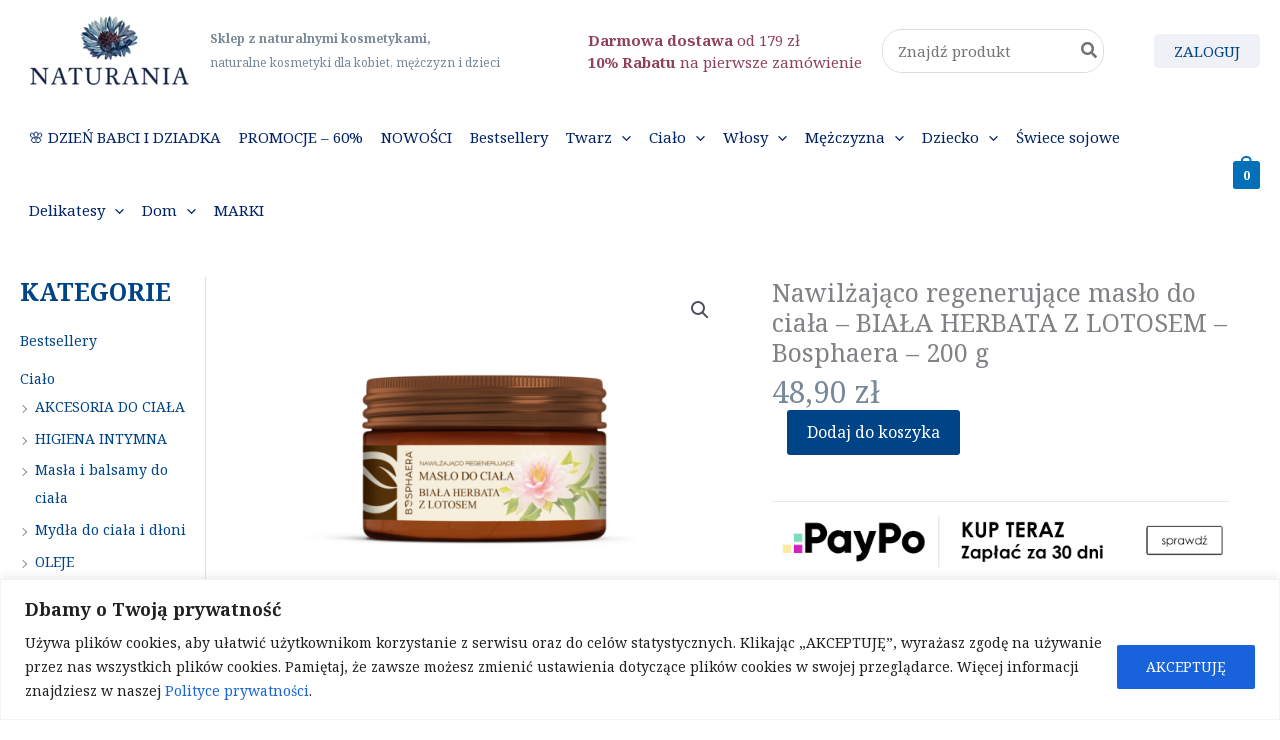

--- FILE ---
content_type: text/html; charset=UTF-8
request_url: https://naturania.pl/sklep/nawilzajaco-regenerujace-maslo-do-ciala-biala-herbata-z-lotosem-bosphaera/
body_size: 52229
content:
<!DOCTYPE html>
<html lang="pl-PL">
<head>
<meta charset="UTF-8">
<meta name="viewport" content="width=device-width, initial-scale=1">
<link rel="profile" href="https://gmpg.org/xfn/11"> 
<meta name='robots' content='index, follow, max-image-preview:large, max-snippet:-1, max-video-preview:-1' />
<style>img:is([sizes="auto" i], [sizes^="auto," i]) { contain-intrinsic-size: 3000px 1500px }</style>
<!-- Google Tag Manager for WordPress by gtm4wp.com -->
<script data-cfasync="false" data-pagespeed-no-defer>
var gtm4wp_datalayer_name = "dataLayer";
var dataLayer = dataLayer || [];
const gtm4wp_scrollerscript_debugmode         = true;
const gtm4wp_scrollerscript_callbacktime      = 100;
const gtm4wp_scrollerscript_readerlocation    = 150;
const gtm4wp_scrollerscript_contentelementid  = "content";
const gtm4wp_scrollerscript_scannertime       = 60;
</script>
<!-- End Google Tag Manager for WordPress by gtm4wp.com -->
<!-- This site is optimized with the Yoast SEO plugin v26.7 - https://yoast.com/wordpress/plugins/seo/ -->
<title>Nawilżająco regenerujące masło do ciała - BIAŁA HERBATA Z LOTOSEM - Bosphaera - Naturania</title>
<meta name="description" content="Nawilżające i głęboko regenerujące, idealnie sprawdzi się do każdego rodzaju skóry. Oparte jest na bazie maseł – kakaowego i shea." />
<link rel="canonical" href="https://naturania.pl/sklep/nawilzajaco-regenerujace-maslo-do-ciala-biala-herbata-z-lotosem-bosphaera/" />
<meta property="og:locale" content="pl_PL" />
<meta property="og:type" content="article" />
<meta property="og:title" content="Nawilżająco regenerujące masło do ciała - BIAŁA HERBATA Z LOTOSEM - Bosphaera - Naturania" />
<meta property="og:description" content="Nawilżające i głęboko regenerujące, idealnie sprawdzi się do każdego rodzaju skóry. Oparte jest na bazie maseł – kakaowego i shea." />
<meta property="og:url" content="https://naturania.pl/sklep/nawilzajaco-regenerujace-maslo-do-ciala-biala-herbata-z-lotosem-bosphaera/" />
<meta property="og:site_name" content="NATURANIA" />
<meta property="article:publisher" content="https://www.facebook.com/naturaniapl/" />
<meta property="article:modified_time" content="2025-11-04T19:32:13+00:00" />
<meta property="og:image" content="https://naturania.pl/wp-content/uploads/2019/11/Nawilżająco-regenerujące-masło-do-ciała-BIAŁA-HERBATA-Z-LOTOSEM-Bosphaera-sklep-naturania.pl_.png" />
<meta property="og:image:width" content="1333" />
<meta property="og:image:height" content="1000" />
<meta property="og:image:type" content="image/png" />
<meta name="twitter:card" content="summary_large_image" />
<meta name="twitter:label1" content="Szacowany czas czytania" />
<meta name="twitter:data1" content="2 minuty" />
<script type="application/ld+json" class="yoast-schema-graph">{"@context":"https://schema.org","@graph":[{"@type":"WebPage","@id":"https://naturania.pl/sklep/nawilzajaco-regenerujace-maslo-do-ciala-biala-herbata-z-lotosem-bosphaera/","url":"https://naturania.pl/sklep/nawilzajaco-regenerujace-maslo-do-ciala-biala-herbata-z-lotosem-bosphaera/","name":"Nawilżająco regenerujące masło do ciała - BIAŁA HERBATA Z LOTOSEM - Bosphaera - Naturania","isPartOf":{"@id":"https://naturania.pl/#website"},"primaryImageOfPage":{"@id":"https://naturania.pl/sklep/nawilzajaco-regenerujace-maslo-do-ciala-biala-herbata-z-lotosem-bosphaera/#primaryimage"},"image":{"@id":"https://naturania.pl/sklep/nawilzajaco-regenerujace-maslo-do-ciala-biala-herbata-z-lotosem-bosphaera/#primaryimage"},"thumbnailUrl":"https://naturania.pl/wp-content/uploads/2019/11/Nawilżająco-regenerujące-masło-do-ciała-BIAŁA-HERBATA-Z-LOTOSEM-Bosphaera-sklep-naturania.pl_.png","datePublished":"2019-11-27T16:02:07+00:00","dateModified":"2025-11-04T19:32:13+00:00","description":"Nawilżające i głęboko regenerujące, idealnie sprawdzi się do każdego rodzaju skóry. Oparte jest na bazie maseł – kakaowego i shea.","breadcrumb":{"@id":"https://naturania.pl/sklep/nawilzajaco-regenerujace-maslo-do-ciala-biala-herbata-z-lotosem-bosphaera/#breadcrumb"},"inLanguage":"pl-PL","potentialAction":[{"@type":"ReadAction","target":["https://naturania.pl/sklep/nawilzajaco-regenerujace-maslo-do-ciala-biala-herbata-z-lotosem-bosphaera/"]}]},{"@type":"ImageObject","inLanguage":"pl-PL","@id":"https://naturania.pl/sklep/nawilzajaco-regenerujace-maslo-do-ciala-biala-herbata-z-lotosem-bosphaera/#primaryimage","url":"https://naturania.pl/wp-content/uploads/2019/11/Nawilżająco-regenerujące-masło-do-ciała-BIAŁA-HERBATA-Z-LOTOSEM-Bosphaera-sklep-naturania.pl_.png","contentUrl":"https://naturania.pl/wp-content/uploads/2019/11/Nawilżająco-regenerujące-masło-do-ciała-BIAŁA-HERBATA-Z-LOTOSEM-Bosphaera-sklep-naturania.pl_.png","width":1333,"height":1000},{"@type":"BreadcrumbList","@id":"https://naturania.pl/sklep/nawilzajaco-regenerujace-maslo-do-ciala-biala-herbata-z-lotosem-bosphaera/#breadcrumb","itemListElement":[{"@type":"ListItem","position":1,"name":"Strona główna","item":"https://naturania.pl/"},{"@type":"ListItem","position":2,"name":"Sklep","item":"https://naturania.pl/sklep/"},{"@type":"ListItem","position":3,"name":"Nawilżająco regenerujące masło do ciała &#8211; BIAŁA HERBATA Z LOTOSEM &#8211; Bosphaera &#8211; 200 g"}]},{"@type":"WebSite","@id":"https://naturania.pl/#website","url":"https://naturania.pl/","name":"NATURANIA","description":"Naturalne kosmetyki, naturalna pielęgnacja ciała, Ekologiczne środki czyszczące i produkty","publisher":{"@id":"https://naturania.pl/#organization"},"potentialAction":[{"@type":"SearchAction","target":{"@type":"EntryPoint","urlTemplate":"https://naturania.pl/?s={search_term_string}"},"query-input":{"@type":"PropertyValueSpecification","valueRequired":true,"valueName":"search_term_string"}}],"inLanguage":"pl-PL"},{"@type":"Organization","@id":"https://naturania.pl/#organization","name":"NATURANIA","url":"https://naturania.pl/","logo":{"@type":"ImageObject","inLanguage":"pl-PL","@id":"https://naturania.pl/#/schema/logo/image/","url":"https://naturania.pl/wp-content/uploads/2019/11/logo-naturania.png","contentUrl":"https://naturania.pl/wp-content/uploads/2019/11/logo-naturania.png","width":355,"height":157,"caption":"NATURANIA"},"image":{"@id":"https://naturania.pl/#/schema/logo/image/"},"sameAs":["https://www.facebook.com/naturaniapl/"]}]}</script>
<!-- / Yoast SEO plugin. -->
<link rel='dns-prefetch' href='//fonts.googleapis.com' />
<link rel="alternate" type="application/rss+xml" title="NATURANIA &raquo; Kanał z wpisami" href="https://naturania.pl/feed/" />
<link rel="alternate" type="application/rss+xml" title="NATURANIA &raquo; Kanał z komentarzami" href="https://naturania.pl/comments/feed/" />
<link rel="alternate" type="application/rss+xml" title="NATURANIA &raquo; Nawilżająco regenerujące masło do ciała &#8211; BIAŁA HERBATA Z LOTOSEM &#8211; Bosphaera &#8211; 200 g Kanał z komentarzami" href="https://naturania.pl/sklep/nawilzajaco-regenerujace-maslo-do-ciala-biala-herbata-z-lotosem-bosphaera/feed/" />
<!-- <link rel='stylesheet' id='astra-theme-css-css' href='https://naturania.pl/wp-content/themes/astra/assets/css/minified/main.min.css?ver=4.12.0' media='all' /> -->
<link rel="stylesheet" type="text/css" href="//naturania.pl/wp-content/cache/wpfc-minified/21omwdiw/fczes.css" media="all"/>
<link rel='stylesheet' id='astra-google-fonts-css' href='https://fonts.googleapis.com/css?family=Noto+Serif%3A400%2C700&#038;display=fallback&#038;ver=4.12.0' media='all' />
<!-- <link rel='stylesheet' id='astra-theme-dynamic-css' href='https://naturania.pl/wp-content/uploads/astra/astra-theme-dynamic-css-post-2691.css?ver=1768020259' media='all' /> -->
<!-- <link rel='stylesheet' id='sbi_styles-css' href='https://naturania.pl/wp-content/plugins/instagram-feed/css/sbi-styles.min.css?ver=6.10.0' media='all' /> -->
<!-- <link rel='stylesheet' id='wp-block-library-css' href='https://naturania.pl/wp-includes/css/dist/block-library/style.min.css?ver=6.8.3' media='all' /> -->
<link rel="stylesheet" type="text/css" href="//naturania.pl/wp-content/cache/wpfc-minified/7iqmbuvs/h9956.css" media="all"/>
<style id='global-styles-inline-css'>
:root{--wp--preset--aspect-ratio--square: 1;--wp--preset--aspect-ratio--4-3: 4/3;--wp--preset--aspect-ratio--3-4: 3/4;--wp--preset--aspect-ratio--3-2: 3/2;--wp--preset--aspect-ratio--2-3: 2/3;--wp--preset--aspect-ratio--16-9: 16/9;--wp--preset--aspect-ratio--9-16: 9/16;--wp--preset--color--black: #000000;--wp--preset--color--cyan-bluish-gray: #abb8c3;--wp--preset--color--white: #ffffff;--wp--preset--color--pale-pink: #f78da7;--wp--preset--color--vivid-red: #cf2e2e;--wp--preset--color--luminous-vivid-orange: #ff6900;--wp--preset--color--luminous-vivid-amber: #fcb900;--wp--preset--color--light-green-cyan: #7bdcb5;--wp--preset--color--vivid-green-cyan: #00d084;--wp--preset--color--pale-cyan-blue: #8ed1fc;--wp--preset--color--vivid-cyan-blue: #0693e3;--wp--preset--color--vivid-purple: #9b51e0;--wp--preset--color--ast-global-color-0: var(--ast-global-color-0);--wp--preset--color--ast-global-color-1: var(--ast-global-color-1);--wp--preset--color--ast-global-color-2: var(--ast-global-color-2);--wp--preset--color--ast-global-color-3: var(--ast-global-color-3);--wp--preset--color--ast-global-color-4: var(--ast-global-color-4);--wp--preset--color--ast-global-color-5: var(--ast-global-color-5);--wp--preset--color--ast-global-color-6: var(--ast-global-color-6);--wp--preset--color--ast-global-color-7: var(--ast-global-color-7);--wp--preset--color--ast-global-color-8: var(--ast-global-color-8);--wp--preset--gradient--vivid-cyan-blue-to-vivid-purple: linear-gradient(135deg,rgba(6,147,227,1) 0%,rgb(155,81,224) 100%);--wp--preset--gradient--light-green-cyan-to-vivid-green-cyan: linear-gradient(135deg,rgb(122,220,180) 0%,rgb(0,208,130) 100%);--wp--preset--gradient--luminous-vivid-amber-to-luminous-vivid-orange: linear-gradient(135deg,rgba(252,185,0,1) 0%,rgba(255,105,0,1) 100%);--wp--preset--gradient--luminous-vivid-orange-to-vivid-red: linear-gradient(135deg,rgba(255,105,0,1) 0%,rgb(207,46,46) 100%);--wp--preset--gradient--very-light-gray-to-cyan-bluish-gray: linear-gradient(135deg,rgb(238,238,238) 0%,rgb(169,184,195) 100%);--wp--preset--gradient--cool-to-warm-spectrum: linear-gradient(135deg,rgb(74,234,220) 0%,rgb(151,120,209) 20%,rgb(207,42,186) 40%,rgb(238,44,130) 60%,rgb(251,105,98) 80%,rgb(254,248,76) 100%);--wp--preset--gradient--blush-light-purple: linear-gradient(135deg,rgb(255,206,236) 0%,rgb(152,150,240) 100%);--wp--preset--gradient--blush-bordeaux: linear-gradient(135deg,rgb(254,205,165) 0%,rgb(254,45,45) 50%,rgb(107,0,62) 100%);--wp--preset--gradient--luminous-dusk: linear-gradient(135deg,rgb(255,203,112) 0%,rgb(199,81,192) 50%,rgb(65,88,208) 100%);--wp--preset--gradient--pale-ocean: linear-gradient(135deg,rgb(255,245,203) 0%,rgb(182,227,212) 50%,rgb(51,167,181) 100%);--wp--preset--gradient--electric-grass: linear-gradient(135deg,rgb(202,248,128) 0%,rgb(113,206,126) 100%);--wp--preset--gradient--midnight: linear-gradient(135deg,rgb(2,3,129) 0%,rgb(40,116,252) 100%);--wp--preset--font-size--small: 13px;--wp--preset--font-size--medium: 20px;--wp--preset--font-size--large: 36px;--wp--preset--font-size--x-large: 42px;--wp--preset--spacing--20: 0.44rem;--wp--preset--spacing--30: 0.67rem;--wp--preset--spacing--40: 1rem;--wp--preset--spacing--50: 1.5rem;--wp--preset--spacing--60: 2.25rem;--wp--preset--spacing--70: 3.38rem;--wp--preset--spacing--80: 5.06rem;--wp--preset--shadow--natural: 6px 6px 9px rgba(0, 0, 0, 0.2);--wp--preset--shadow--deep: 12px 12px 50px rgba(0, 0, 0, 0.4);--wp--preset--shadow--sharp: 6px 6px 0px rgba(0, 0, 0, 0.2);--wp--preset--shadow--outlined: 6px 6px 0px -3px rgba(255, 255, 255, 1), 6px 6px rgba(0, 0, 0, 1);--wp--preset--shadow--crisp: 6px 6px 0px rgba(0, 0, 0, 1);}:root { --wp--style--global--content-size: var(--wp--custom--ast-content-width-size);--wp--style--global--wide-size: var(--wp--custom--ast-wide-width-size); }:where(body) { margin: 0; }.wp-site-blocks > .alignleft { float: left; margin-right: 2em; }.wp-site-blocks > .alignright { float: right; margin-left: 2em; }.wp-site-blocks > .aligncenter { justify-content: center; margin-left: auto; margin-right: auto; }:where(.wp-site-blocks) > * { margin-block-start: 24px; margin-block-end: 0; }:where(.wp-site-blocks) > :first-child { margin-block-start: 0; }:where(.wp-site-blocks) > :last-child { margin-block-end: 0; }:root { --wp--style--block-gap: 24px; }:root :where(.is-layout-flow) > :first-child{margin-block-start: 0;}:root :where(.is-layout-flow) > :last-child{margin-block-end: 0;}:root :where(.is-layout-flow) > *{margin-block-start: 24px;margin-block-end: 0;}:root :where(.is-layout-constrained) > :first-child{margin-block-start: 0;}:root :where(.is-layout-constrained) > :last-child{margin-block-end: 0;}:root :where(.is-layout-constrained) > *{margin-block-start: 24px;margin-block-end: 0;}:root :where(.is-layout-flex){gap: 24px;}:root :where(.is-layout-grid){gap: 24px;}.is-layout-flow > .alignleft{float: left;margin-inline-start: 0;margin-inline-end: 2em;}.is-layout-flow > .alignright{float: right;margin-inline-start: 2em;margin-inline-end: 0;}.is-layout-flow > .aligncenter{margin-left: auto !important;margin-right: auto !important;}.is-layout-constrained > .alignleft{float: left;margin-inline-start: 0;margin-inline-end: 2em;}.is-layout-constrained > .alignright{float: right;margin-inline-start: 2em;margin-inline-end: 0;}.is-layout-constrained > .aligncenter{margin-left: auto !important;margin-right: auto !important;}.is-layout-constrained > :where(:not(.alignleft):not(.alignright):not(.alignfull)){max-width: var(--wp--style--global--content-size);margin-left: auto !important;margin-right: auto !important;}.is-layout-constrained > .alignwide{max-width: var(--wp--style--global--wide-size);}body .is-layout-flex{display: flex;}.is-layout-flex{flex-wrap: wrap;align-items: center;}.is-layout-flex > :is(*, div){margin: 0;}body .is-layout-grid{display: grid;}.is-layout-grid > :is(*, div){margin: 0;}body{padding-top: 0px;padding-right: 0px;padding-bottom: 0px;padding-left: 0px;}a:where(:not(.wp-element-button)){text-decoration: none;}:root :where(.wp-element-button, .wp-block-button__link){background-color: #32373c;border-width: 0;color: #fff;font-family: inherit;font-size: inherit;line-height: inherit;padding: calc(0.667em + 2px) calc(1.333em + 2px);text-decoration: none;}.has-black-color{color: var(--wp--preset--color--black) !important;}.has-cyan-bluish-gray-color{color: var(--wp--preset--color--cyan-bluish-gray) !important;}.has-white-color{color: var(--wp--preset--color--white) !important;}.has-pale-pink-color{color: var(--wp--preset--color--pale-pink) !important;}.has-vivid-red-color{color: var(--wp--preset--color--vivid-red) !important;}.has-luminous-vivid-orange-color{color: var(--wp--preset--color--luminous-vivid-orange) !important;}.has-luminous-vivid-amber-color{color: var(--wp--preset--color--luminous-vivid-amber) !important;}.has-light-green-cyan-color{color: var(--wp--preset--color--light-green-cyan) !important;}.has-vivid-green-cyan-color{color: var(--wp--preset--color--vivid-green-cyan) !important;}.has-pale-cyan-blue-color{color: var(--wp--preset--color--pale-cyan-blue) !important;}.has-vivid-cyan-blue-color{color: var(--wp--preset--color--vivid-cyan-blue) !important;}.has-vivid-purple-color{color: var(--wp--preset--color--vivid-purple) !important;}.has-ast-global-color-0-color{color: var(--wp--preset--color--ast-global-color-0) !important;}.has-ast-global-color-1-color{color: var(--wp--preset--color--ast-global-color-1) !important;}.has-ast-global-color-2-color{color: var(--wp--preset--color--ast-global-color-2) !important;}.has-ast-global-color-3-color{color: var(--wp--preset--color--ast-global-color-3) !important;}.has-ast-global-color-4-color{color: var(--wp--preset--color--ast-global-color-4) !important;}.has-ast-global-color-5-color{color: var(--wp--preset--color--ast-global-color-5) !important;}.has-ast-global-color-6-color{color: var(--wp--preset--color--ast-global-color-6) !important;}.has-ast-global-color-7-color{color: var(--wp--preset--color--ast-global-color-7) !important;}.has-ast-global-color-8-color{color: var(--wp--preset--color--ast-global-color-8) !important;}.has-black-background-color{background-color: var(--wp--preset--color--black) !important;}.has-cyan-bluish-gray-background-color{background-color: var(--wp--preset--color--cyan-bluish-gray) !important;}.has-white-background-color{background-color: var(--wp--preset--color--white) !important;}.has-pale-pink-background-color{background-color: var(--wp--preset--color--pale-pink) !important;}.has-vivid-red-background-color{background-color: var(--wp--preset--color--vivid-red) !important;}.has-luminous-vivid-orange-background-color{background-color: var(--wp--preset--color--luminous-vivid-orange) !important;}.has-luminous-vivid-amber-background-color{background-color: var(--wp--preset--color--luminous-vivid-amber) !important;}.has-light-green-cyan-background-color{background-color: var(--wp--preset--color--light-green-cyan) !important;}.has-vivid-green-cyan-background-color{background-color: var(--wp--preset--color--vivid-green-cyan) !important;}.has-pale-cyan-blue-background-color{background-color: var(--wp--preset--color--pale-cyan-blue) !important;}.has-vivid-cyan-blue-background-color{background-color: var(--wp--preset--color--vivid-cyan-blue) !important;}.has-vivid-purple-background-color{background-color: var(--wp--preset--color--vivid-purple) !important;}.has-ast-global-color-0-background-color{background-color: var(--wp--preset--color--ast-global-color-0) !important;}.has-ast-global-color-1-background-color{background-color: var(--wp--preset--color--ast-global-color-1) !important;}.has-ast-global-color-2-background-color{background-color: var(--wp--preset--color--ast-global-color-2) !important;}.has-ast-global-color-3-background-color{background-color: var(--wp--preset--color--ast-global-color-3) !important;}.has-ast-global-color-4-background-color{background-color: var(--wp--preset--color--ast-global-color-4) !important;}.has-ast-global-color-5-background-color{background-color: var(--wp--preset--color--ast-global-color-5) !important;}.has-ast-global-color-6-background-color{background-color: var(--wp--preset--color--ast-global-color-6) !important;}.has-ast-global-color-7-background-color{background-color: var(--wp--preset--color--ast-global-color-7) !important;}.has-ast-global-color-8-background-color{background-color: var(--wp--preset--color--ast-global-color-8) !important;}.has-black-border-color{border-color: var(--wp--preset--color--black) !important;}.has-cyan-bluish-gray-border-color{border-color: var(--wp--preset--color--cyan-bluish-gray) !important;}.has-white-border-color{border-color: var(--wp--preset--color--white) !important;}.has-pale-pink-border-color{border-color: var(--wp--preset--color--pale-pink) !important;}.has-vivid-red-border-color{border-color: var(--wp--preset--color--vivid-red) !important;}.has-luminous-vivid-orange-border-color{border-color: var(--wp--preset--color--luminous-vivid-orange) !important;}.has-luminous-vivid-amber-border-color{border-color: var(--wp--preset--color--luminous-vivid-amber) !important;}.has-light-green-cyan-border-color{border-color: var(--wp--preset--color--light-green-cyan) !important;}.has-vivid-green-cyan-border-color{border-color: var(--wp--preset--color--vivid-green-cyan) !important;}.has-pale-cyan-blue-border-color{border-color: var(--wp--preset--color--pale-cyan-blue) !important;}.has-vivid-cyan-blue-border-color{border-color: var(--wp--preset--color--vivid-cyan-blue) !important;}.has-vivid-purple-border-color{border-color: var(--wp--preset--color--vivid-purple) !important;}.has-ast-global-color-0-border-color{border-color: var(--wp--preset--color--ast-global-color-0) !important;}.has-ast-global-color-1-border-color{border-color: var(--wp--preset--color--ast-global-color-1) !important;}.has-ast-global-color-2-border-color{border-color: var(--wp--preset--color--ast-global-color-2) !important;}.has-ast-global-color-3-border-color{border-color: var(--wp--preset--color--ast-global-color-3) !important;}.has-ast-global-color-4-border-color{border-color: var(--wp--preset--color--ast-global-color-4) !important;}.has-ast-global-color-5-border-color{border-color: var(--wp--preset--color--ast-global-color-5) !important;}.has-ast-global-color-6-border-color{border-color: var(--wp--preset--color--ast-global-color-6) !important;}.has-ast-global-color-7-border-color{border-color: var(--wp--preset--color--ast-global-color-7) !important;}.has-ast-global-color-8-border-color{border-color: var(--wp--preset--color--ast-global-color-8) !important;}.has-vivid-cyan-blue-to-vivid-purple-gradient-background{background: var(--wp--preset--gradient--vivid-cyan-blue-to-vivid-purple) !important;}.has-light-green-cyan-to-vivid-green-cyan-gradient-background{background: var(--wp--preset--gradient--light-green-cyan-to-vivid-green-cyan) !important;}.has-luminous-vivid-amber-to-luminous-vivid-orange-gradient-background{background: var(--wp--preset--gradient--luminous-vivid-amber-to-luminous-vivid-orange) !important;}.has-luminous-vivid-orange-to-vivid-red-gradient-background{background: var(--wp--preset--gradient--luminous-vivid-orange-to-vivid-red) !important;}.has-very-light-gray-to-cyan-bluish-gray-gradient-background{background: var(--wp--preset--gradient--very-light-gray-to-cyan-bluish-gray) !important;}.has-cool-to-warm-spectrum-gradient-background{background: var(--wp--preset--gradient--cool-to-warm-spectrum) !important;}.has-blush-light-purple-gradient-background{background: var(--wp--preset--gradient--blush-light-purple) !important;}.has-blush-bordeaux-gradient-background{background: var(--wp--preset--gradient--blush-bordeaux) !important;}.has-luminous-dusk-gradient-background{background: var(--wp--preset--gradient--luminous-dusk) !important;}.has-pale-ocean-gradient-background{background: var(--wp--preset--gradient--pale-ocean) !important;}.has-electric-grass-gradient-background{background: var(--wp--preset--gradient--electric-grass) !important;}.has-midnight-gradient-background{background: var(--wp--preset--gradient--midnight) !important;}.has-small-font-size{font-size: var(--wp--preset--font-size--small) !important;}.has-medium-font-size{font-size: var(--wp--preset--font-size--medium) !important;}.has-large-font-size{font-size: var(--wp--preset--font-size--large) !important;}.has-x-large-font-size{font-size: var(--wp--preset--font-size--x-large) !important;}
:root :where(.wp-block-pullquote){font-size: 1.5em;line-height: 1.6;}
</style>
<!-- <link rel='stylesheet' id='photoswipe-css' href='https://naturania.pl/wp-content/plugins/woocommerce/assets/css/photoswipe/photoswipe.min.css?ver=10.4.3' media='all' /> -->
<!-- <link rel='stylesheet' id='photoswipe-default-skin-css' href='https://naturania.pl/wp-content/plugins/woocommerce/assets/css/photoswipe/default-skin/default-skin.min.css?ver=10.4.3' media='all' /> -->
<!-- <link rel='stylesheet' id='woocommerce-layout-css' href='https://naturania.pl/wp-content/themes/astra/assets/css/minified/compatibility/woocommerce/woocommerce-layout-grid.min.css?ver=4.12.0' media='all' /> -->
<link rel="stylesheet" type="text/css" href="//naturania.pl/wp-content/cache/wpfc-minified/lz0ujxrm/fczfw.css" media="all"/>
<!-- <link rel='stylesheet' id='woocommerce-smallscreen-css' href='https://naturania.pl/wp-content/themes/astra/assets/css/minified/compatibility/woocommerce/woocommerce-smallscreen-grid.min.css?ver=4.12.0' media='only screen and (max-width: 921px)' /> -->
<link rel="stylesheet" type="text/css" href="//naturania.pl/wp-content/cache/wpfc-minified/l0crp3wr/fczes.css" media="only screen and (max-width: 921px)"/>
<!-- <link rel='stylesheet' id='woocommerce-general-css' href='https://naturania.pl/wp-content/themes/astra/assets/css/minified/compatibility/woocommerce/woocommerce-grid.min.css?ver=4.12.0' media='all' /> -->
<link rel="stylesheet" type="text/css" href="//naturania.pl/wp-content/cache/wpfc-minified/2m4gyvhw/fczes.css" media="all"/>
<style id='woocommerce-general-inline-css'>
.woocommerce-js a.button, .woocommerce button.button, .woocommerce input.button, .woocommerce #respond input#submit {
font-size: 100%;
line-height: 1;
text-decoration: none;
overflow: visible;
padding: 0.5em 0.75em;
font-weight: 700;
border-radius: 3px;
color: $secondarytext;
background-color: $secondary;
border: 0;
}
.woocommerce-js a.button:hover, .woocommerce button.button:hover, .woocommerce input.button:hover, .woocommerce #respond input#submit:hover {
background-color: #dad8da;
background-image: none;
color: #515151;
}
#customer_details h3:not(.elementor-widget-woocommerce-checkout-page h3){font-size:1.2rem;padding:20px 0 14px;margin:0 0 20px;border-bottom:1px solid var(--ast-border-color);font-weight:700;}form #order_review_heading:not(.elementor-widget-woocommerce-checkout-page #order_review_heading){border-width:2px 2px 0 2px;border-style:solid;font-size:1.2rem;margin:0;padding:1.5em 1.5em 1em;border-color:var(--ast-border-color);font-weight:700;}.woocommerce-Address h3, .cart-collaterals h2{font-size:1.2rem;padding:.7em 1em;}.woocommerce-cart .cart-collaterals .cart_totals>h2{font-weight:700;}form #order_review:not(.elementor-widget-woocommerce-checkout-page #order_review){padding:0 2em;border-width:0 2px 2px;border-style:solid;border-color:var(--ast-border-color);}ul#shipping_method li:not(.elementor-widget-woocommerce-cart #shipping_method li){margin:0;padding:0.25em 0 0.25em 22px;text-indent:-22px;list-style:none outside;}.woocommerce span.onsale, .wc-block-grid__product .wc-block-grid__product-onsale{background-color:#004488;color:#ffffff;}.woocommerce-message, .woocommerce-info{border-top-color:#004488;}.woocommerce-message::before,.woocommerce-info::before{color:#004488;}.woocommerce ul.products li.product .price, .woocommerce div.product p.price, .woocommerce div.product span.price, .widget_layered_nav_filters ul li.chosen a, .woocommerce-page ul.products li.product .ast-woo-product-category, .wc-layered-nav-rating a{color:#004488;}.woocommerce nav.woocommerce-pagination ul,.woocommerce nav.woocommerce-pagination ul li{border-color:#004488;}.woocommerce nav.woocommerce-pagination ul li a:focus, .woocommerce nav.woocommerce-pagination ul li a:hover, .woocommerce nav.woocommerce-pagination ul li span.current{background:#004488;color:#eff1f6;}.woocommerce-MyAccount-navigation-link.is-active a{color:#004488;}.woocommerce .widget_price_filter .ui-slider .ui-slider-range, .woocommerce .widget_price_filter .ui-slider .ui-slider-handle{background-color:#004488;}.woocommerce .star-rating, .woocommerce .comment-form-rating .stars a, .woocommerce .star-rating::before{color:var(--ast-global-color-3);}.woocommerce div.product .woocommerce-tabs ul.tabs li.active:before,  .woocommerce div.ast-product-tabs-layout-vertical .woocommerce-tabs ul.tabs li:hover::before{background:#004488;}.woocommerce .woocommerce-cart-form button[name="update_cart"]:disabled{color:#eff1f6;}.woocommerce #content table.cart .button[name="apply_coupon"], .woocommerce-page #content table.cart .button[name="apply_coupon"]{padding:10px 40px;}.woocommerce table.cart td.actions .button, .woocommerce #content table.cart td.actions .button, .woocommerce-page table.cart td.actions .button, .woocommerce-page #content table.cart td.actions .button{line-height:1;border-width:1px;border-style:solid;}.woocommerce ul.products li.product .button, .woocommerce-page ul.products li.product .button{line-height:1.3;}.woocommerce-js a.button, .woocommerce button.button, .woocommerce .woocommerce-message a.button, .woocommerce #respond input#submit.alt, .woocommerce-js a.button.alt, .woocommerce button.button.alt, .woocommerce input.button.alt, .woocommerce input.button,.woocommerce input.button:disabled, .woocommerce input.button:disabled[disabled], .woocommerce input.button:disabled:hover, .woocommerce input.button:disabled[disabled]:hover, .woocommerce #respond input#submit, .woocommerce button.button.alt.disabled, .wc-block-grid__products .wc-block-grid__product .wp-block-button__link, .wc-block-grid__product-onsale{color:#eff1f6;border-color:#004488;background-color:#004488;}.woocommerce-js a.button:hover, .woocommerce button.button:hover, .woocommerce .woocommerce-message a.button:hover,.woocommerce #respond input#submit:hover,.woocommerce #respond input#submit.alt:hover, .woocommerce-js a.button.alt:hover, .woocommerce button.button.alt:hover, .woocommerce input.button.alt:hover, .woocommerce input.button:hover, .woocommerce button.button.alt.disabled:hover, .wc-block-grid__products .wc-block-grid__product .wp-block-button__link:hover{color:#eff1f6;border-color:#001133;background-color:#001133;}.woocommerce-js a.button, .woocommerce button.button, .woocommerce .woocommerce-message a.button, .woocommerce #respond input#submit.alt, .woocommerce-js a.button.alt, .woocommerce button.button.alt, .woocommerce input.button.alt, .woocommerce input.button,.woocommerce-cart table.cart td.actions .button, .woocommerce form.checkout_coupon .button, .woocommerce #respond input#submit, .wc-block-grid__products .wc-block-grid__product .wp-block-button__link{border-top-left-radius:3px;border-top-right-radius:3px;border-bottom-right-radius:3px;border-bottom-left-radius:3px;}.woocommerce ul.products li.product a, .woocommerce-js a.button:hover, .woocommerce button.button:hover, .woocommerce input.button:hover, .woocommerce #respond input#submit:hover{text-decoration:none;}.woocommerce[class*="rel-up-columns-"] .site-main div.product .related.products ul.products li.product, .woocommerce-page .site-main ul.products li.product{width:100%;}.woocommerce .up-sells h2, .woocommerce .related.products h2, .woocommerce .woocommerce-tabs h2{font-size:1.5rem;}.woocommerce h2, .woocommerce-account h2{font-size:1.625rem;}.woocommerce ul.product-categories > li ul li{position:relative;}.woocommerce ul.product-categories > li ul li:before{content:"";border-width:1px 1px 0 0;border-style:solid;display:inline-block;width:6px;height:6px;position:absolute;top:50%;margin-top:-2px;-webkit-transform:rotate(45deg);transform:rotate(45deg);}.woocommerce ul.product-categories > li ul li a{margin-left:15px;}.ast-icon-shopping-cart svg{height:.82em;}.ast-icon-shopping-bag svg{height:1em;width:1em;}.ast-icon-shopping-basket svg{height:1.15em;width:1.2em;}.ast-site-header-cart.ast-menu-cart-outline .ast-addon-cart-wrap, .ast-site-header-cart.ast-menu-cart-fill .ast-addon-cart-wrap {line-height:1;}.ast-site-header-cart.ast-menu-cart-fill i.astra-icon{ font-size:1.1em;}li.woocommerce-custom-menu-item .ast-site-header-cart i.astra-icon:after{ padding-left:2px;}.ast-hfb-header .ast-addon-cart-wrap{ padding:0.4em;}.ast-header-break-point.ast-header-custom-item-outside .ast-woo-header-cart-info-wrap{ display:none;}.ast-site-header-cart i.astra-icon:after{ background:var(--ast-global-color-0);}@media (min-width:545px) and (max-width:921px){.woocommerce.tablet-columns-3 ul.products li.product, .woocommerce-page.tablet-columns-3 ul.products:not(.elementor-grid){grid-template-columns:repeat(3, minmax(0, 1fr));}}@media (min-width:922px){.woocommerce form.checkout_coupon{width:50%;}}@media (max-width:921px){.ast-header-break-point.ast-woocommerce-cart-menu .header-main-layout-1.ast-mobile-header-stack.ast-no-menu-items .ast-site-header-cart, .ast-header-break-point.ast-woocommerce-cart-menu .header-main-layout-3.ast-mobile-header-stack.ast-no-menu-items .ast-site-header-cart{padding-right:0;padding-left:0;}.ast-header-break-point.ast-woocommerce-cart-menu .header-main-layout-1.ast-mobile-header-stack .main-header-bar{text-align:center;}.ast-header-break-point.ast-woocommerce-cart-menu .header-main-layout-1.ast-mobile-header-stack .ast-site-header-cart, .ast-header-break-point.ast-woocommerce-cart-menu .header-main-layout-1.ast-mobile-header-stack .ast-mobile-menu-buttons{display:inline-block;}.ast-header-break-point.ast-woocommerce-cart-menu .header-main-layout-2.ast-mobile-header-inline .site-branding{flex:auto;}.ast-header-break-point.ast-woocommerce-cart-menu .header-main-layout-3.ast-mobile-header-stack .site-branding{flex:0 0 100%;}.ast-header-break-point.ast-woocommerce-cart-menu .header-main-layout-3.ast-mobile-header-stack .main-header-container{display:flex;justify-content:center;}.woocommerce-cart .woocommerce-shipping-calculator .button{width:100%;}.woocommerce div.product div.images, .woocommerce div.product div.summary, .woocommerce #content div.product div.images, .woocommerce #content div.product div.summary, .woocommerce-page div.product div.images, .woocommerce-page div.product div.summary, .woocommerce-page #content div.product div.images, .woocommerce-page #content div.product div.summary{float:none;width:100%;}.woocommerce-cart table.cart td.actions .ast-return-to-shop{display:block;text-align:center;margin-top:1em;}.woocommerce-js a.button, .woocommerce button.button, .woocommerce .woocommerce-message a.button, .woocommerce #respond input#submit.alt, .woocommerce-js a.button.alt, .woocommerce button.button.alt, .woocommerce input.button.alt, .woocommerce input.button,.woocommerce-cart table.cart td.actions .button, .woocommerce form.checkout_coupon .button, .woocommerce #respond input#submit, .wc-block-grid__products .wc-block-grid__product .wp-block-button__link{padding-top:14px;padding-right:28px;padding-bottom:14px;padding-left:28px;}.ast-container .woocommerce ul.products:not(.elementor-grid), .woocommerce-page ul.products:not(.elementor-grid), .woocommerce.tablet-columns-3 ul.products:not(.elementor-grid){grid-template-columns:repeat(3, minmax(0, 1fr));}.woocommerce.tablet-rel-up-columns-3 ul.products{grid-template-columns:repeat(3, minmax(0, 1fr));}.woocommerce[class*="tablet-rel-up-columns-"] .site-main div.product .related.products ul.products li.product{width:100%;}}@media (max-width:544px){.ast-separate-container .ast-woocommerce-container{padding:.54em 1em 1.33333em;}.woocommerce-message, .woocommerce-error, .woocommerce-info{display:flex;flex-wrap:wrap;}.woocommerce-message a.button, .woocommerce-error a.button, .woocommerce-info a.button{order:1;margin-top:.5em;}.woocommerce .woocommerce-ordering, .woocommerce-page .woocommerce-ordering{float:none;margin-bottom:2em;}.woocommerce table.cart td.actions .button, .woocommerce #content table.cart td.actions .button, .woocommerce-page table.cart td.actions .button, .woocommerce-page #content table.cart td.actions .button{padding-left:1em;padding-right:1em;}.woocommerce #content table.cart .button, .woocommerce-page #content table.cart .button{width:100%;}.woocommerce #content table.cart td.actions .coupon, .woocommerce-page #content table.cart td.actions .coupon{float:none;}.woocommerce #content table.cart td.actions .coupon .button, .woocommerce-page #content table.cart td.actions .coupon .button{flex:1;}.woocommerce #content div.product .woocommerce-tabs ul.tabs li a, .woocommerce-page #content div.product .woocommerce-tabs ul.tabs li a{display:block;}.woocommerce ul.products a.button, .woocommerce-page ul.products a.button{padding:0.5em 0.75em;}.woocommerce-js a.button, .woocommerce button.button, .woocommerce .woocommerce-message a.button, .woocommerce #respond input#submit.alt, .woocommerce-js a.button.alt, .woocommerce button.button.alt, .woocommerce input.button.alt, .woocommerce input.button,.woocommerce-cart table.cart td.actions .button, .woocommerce form.checkout_coupon .button, .woocommerce #respond input#submit, .wc-block-grid__products .wc-block-grid__product .wp-block-button__link{padding-top:12px;padding-right:24px;padding-bottom:12px;padding-left:24px;}.ast-container .woocommerce ul.products:not(.elementor-grid), .woocommerce-page ul.products:not(.elementor-grid), .woocommerce.mobile-columns-2 ul.products:not(.elementor-grid), .woocommerce-page.mobile-columns-2 ul.products:not(.elementor-grid){grid-template-columns:repeat(2, minmax(0, 1fr));}.woocommerce.mobile-rel-up-columns-2 ul.products::not(.elementor-grid){grid-template-columns:repeat(2, minmax(0, 1fr));}}@media (max-width:544px){.woocommerce ul.products a.button.loading::after, .woocommerce-page ul.products a.button.loading::after{display:inline-block;margin-left:5px;position:initial;}.woocommerce.mobile-columns-1 .site-main ul.products li.product:nth-child(n), .woocommerce-page.mobile-columns-1 .site-main ul.products li.product:nth-child(n){margin-right:0;}.woocommerce #content div.product .woocommerce-tabs ul.tabs li, .woocommerce-page #content div.product .woocommerce-tabs ul.tabs li{display:block;margin-right:0;}}@media (min-width:922px){.ast-woo-shop-archive .site-content > .ast-container{max-width:1300px;}}@media (min-width:922px){.woocommerce #content .ast-woocommerce-container div.product div.images, .woocommerce .ast-woocommerce-container div.product div.images, .woocommerce-page #content .ast-woocommerce-container div.product div.images, .woocommerce-page .ast-woocommerce-container div.product div.images{width:50%;}.woocommerce #content .ast-woocommerce-container div.product div.summary, .woocommerce .ast-woocommerce-container div.product div.summary, .woocommerce-page #content .ast-woocommerce-container div.product div.summary, .woocommerce-page .ast-woocommerce-container div.product div.summary{width:46%;}.woocommerce.woocommerce-checkout form #customer_details.col2-set .col-1, .woocommerce.woocommerce-checkout form #customer_details.col2-set .col-2, .woocommerce-page.woocommerce-checkout form #customer_details.col2-set .col-1, .woocommerce-page.woocommerce-checkout form #customer_details.col2-set .col-2{float:none;width:auto;}}.woocommerce-js a.button , .woocommerce button.button.alt ,.woocommerce-page table.cart td.actions .button, .woocommerce-page #content table.cart td.actions .button , .woocommerce-js a.button.alt ,.woocommerce .woocommerce-message a.button , .ast-site-header-cart .widget_shopping_cart .buttons .button.checkout, .woocommerce button.button.alt.disabled , .wc-block-grid__products .wc-block-grid__product .wp-block-button__link {border:solid;border-top-width:0;border-right-width:0;border-left-width:0;border-bottom-width:0;border-color:#004488;}.woocommerce-js a.button:hover , .woocommerce button.button.alt:hover , .woocommerce-page table.cart td.actions .button:hover, .woocommerce-page #content table.cart td.actions .button:hover, .woocommerce-js a.button.alt:hover ,.woocommerce .woocommerce-message a.button:hover , .ast-site-header-cart .widget_shopping_cart .buttons .button.checkout:hover , .woocommerce button.button.alt.disabled:hover , .wc-block-grid__products .wc-block-grid__product .wp-block-button__link:hover{border-color:#001133;}@media (min-width:922px){.woocommerce.woocommerce-checkout form #customer_details.col2-set, .woocommerce-page.woocommerce-checkout form #customer_details.col2-set{width:55%;float:left;margin-right:4.347826087%;}.woocommerce.woocommerce-checkout form #order_review, .woocommerce.woocommerce-checkout form #order_review_heading, .woocommerce-page.woocommerce-checkout form #order_review, .woocommerce-page.woocommerce-checkout form #order_review_heading{width:40%;float:right;margin-right:0;clear:right;}}select, .select2-container .select2-selection--single{background-image:url("data:image/svg+xml,%3Csvg class='ast-arrow-svg' xmlns='http://www.w3.org/2000/svg' xmlns:xlink='http://www.w3.org/1999/xlink' version='1.1' x='0px' y='0px' width='26px' height='16.043px' fill='%234B4F58' viewBox='57 35.171 26 16.043' enable-background='new 57 35.171 26 16.043' xml:space='preserve' %3E%3Cpath d='M57.5,38.193l12.5,12.5l12.5-12.5l-2.5-2.5l-10,10l-10-10L57.5,38.193z'%3E%3C/path%3E%3C/svg%3E");background-size:.8em;background-repeat:no-repeat;background-position-x:calc( 100% - 10px );background-position-y:center;-webkit-appearance:none;-moz-appearance:none;padding-right:2em;}
.woocommerce-js .quantity {
display: inline-flex;
}
/* Quantity Plus Minus Button - Placeholder for CLS. */
.woocommerce .quantity .ast-qty-placeholder {
cursor: not-allowed;
}
.woocommerce-js .quantity + .button.single_add_to_cart_button {
margin-left: unset;
}
.woocommerce-js .quantity .qty {
width: 2.631em;
margin-left: 38px;
}
.woocommerce-js .quantity .minus,
.woocommerce-js .quantity .plus {
width: 38px;
display: flex;
justify-content: center;
background-color: transparent;
border: 1px solid var(--ast-border-color);
color: var(--ast-global-color-3);
align-items: center;
outline: 0;
font-weight: 400;
z-index: 3;
position: relative;
}
.woocommerce-js .quantity .minus {
border-right-width: 0;
margin-right: -38px;
}
.woocommerce-js .quantity .plus {
border-left-width: 0;
margin-right: 6px;
}
.woocommerce-js input[type=number] {
max-width: 58px;
min-height: 36px;
}
.woocommerce-js input[type=number].qty::-webkit-inner-spin-button, .woocommerce input[type=number].qty::-webkit-outer-spin-button {
-webkit-appearance: none;
}
.woocommerce-js input[type=number].qty {
-webkit-appearance: none;
-moz-appearance: textfield;
}
.woocommerce ul.products li.product.desktop-align-center, .woocommerce-page ul.products li.product.desktop-align-center {
text-align: center;
}
.woocommerce ul.products li.product.desktop-align-center .star-rating,
.woocommerce-page ul.products li.product.desktop-align-center .star-rating {
margin-left: auto;
margin-right: auto;
}
@media(max-width: 921px){
.woocommerce ul.products li.product.tablet-align-center, .woocommerce-page ul.products li.product.tablet-align-center {
text-align: center;
}
.woocommerce ul.products li.product.tablet-align-center .star-rating,
.woocommerce-page ul.products li.product.tablet-align-center .star-rating {
margin-left: auto;
margin-right: auto;
}
}@media(max-width: 544px){
.woocommerce ul.products li.product.mobile-align-center, .woocommerce-page ul.products li.product.mobile-align-center {
text-align: center;
}
.woocommerce ul.products li.product.mobile-align-center .star-rating,
.woocommerce-page ul.products li.product.mobile-align-center .star-rating {
margin-left: auto;
margin-right: auto;
}
}.ast-woo-active-filter-widget .wc-block-active-filters{display:flex;align-items:self-start;justify-content:space-between;}.ast-woo-active-filter-widget .wc-block-active-filters__clear-all{flex:none;margin-top:2px;}.woocommerce.woocommerce-checkout .elementor-widget-woocommerce-checkout-page #customer_details.col2-set, .woocommerce-page.woocommerce-checkout .elementor-widget-woocommerce-checkout-page #customer_details.col2-set{width:100%;}.woocommerce.woocommerce-checkout .elementor-widget-woocommerce-checkout-page #order_review, .woocommerce.woocommerce-checkout .elementor-widget-woocommerce-checkout-page #order_review_heading, .woocommerce-page.woocommerce-checkout .elementor-widget-woocommerce-checkout-page #order_review, .woocommerce-page.woocommerce-checkout .elementor-widget-woocommerce-checkout-page #order_review_heading{width:100%;float:inherit;}.elementor-widget-woocommerce-checkout-page .select2-container .select2-selection--single, .elementor-widget-woocommerce-cart .select2-container .select2-selection--single{padding:0;}.elementor-widget-woocommerce-checkout-page .woocommerce form .woocommerce-additional-fields, .elementor-widget-woocommerce-checkout-page .woocommerce form .shipping_address, .elementor-widget-woocommerce-my-account .woocommerce-MyAccount-navigation-link, .elementor-widget-woocommerce-cart .woocommerce a.remove{border:none;}.elementor-widget-woocommerce-cart .cart-collaterals .cart_totals > h2{background-color:inherit;border-bottom:0px;margin:0px;}.elementor-widget-woocommerce-cart .cart-collaterals .cart_totals{padding:0;border-color:inherit;border-radius:0;margin-bottom:0px;border-width:0px;}.elementor-widget-woocommerce-cart .woocommerce-cart-form .e-apply-coupon{line-height:initial;}.elementor-widget-woocommerce-my-account .woocommerce-MyAccount-content .woocommerce-Address-title h3{margin-bottom:var(--myaccount-section-title-spacing, 0px);}.elementor-widget-woocommerce-my-account .woocommerce-Addresses .woocommerce-Address-title, .elementor-widget-woocommerce-my-account table.shop_table thead, .elementor-widget-woocommerce-my-account .woocommerce-page table.shop_table thead, .elementor-widget-woocommerce-cart table.shop_table thead{background:inherit;}.elementor-widget-woocommerce-cart .e-apply-coupon, .elementor-widget-woocommerce-cart #coupon_code, .elementor-widget-woocommerce-checkout-page .e-apply-coupon, .elementor-widget-woocommerce-checkout-page #coupon_code{height:100%;}.elementor-widget-woocommerce-cart td.product-name dl.variation dt{font-weight:inherit;}.elementor-element.elementor-widget-woocommerce-checkout-page .e-checkout__container #customer_details .col-1{margin-bottom:0;}
</style>
<style id='woocommerce-inline-inline-css'>
.woocommerce form .form-row .required { visibility: visible; }
</style>
<!-- <link rel='stylesheet' id='notifima-frontend-style-css' href='https://naturania.pl/wp-content/plugins/woocommerce-product-stock-alert/assets/styles/notifima-frontend.min.css?ver=3.0.6' media='all' /> -->
<!-- <link rel='stylesheet' id='astra-addon-css-css' href='https://naturania.pl/wp-content/uploads/astra-addon/astra-addon-695d65f8e11379-39241113.css?ver=4.12.0' media='all' /> -->
<!-- <link rel='stylesheet' id='astra-addon-dynamic-css' href='https://naturania.pl/wp-content/uploads/astra-addon/astra-addon-dynamic-css-post-2691.css?ver=1768020260' media='all' /> -->
<!-- <link rel='stylesheet' id='elementor-frontend-css' href='https://naturania.pl/wp-content/plugins/elementor/assets/css/frontend.min.css?ver=3.34.1' media='all' /> -->
<!-- <link rel='stylesheet' id='widget-heading-css' href='https://naturania.pl/wp-content/plugins/elementor/assets/css/widget-heading.min.css?ver=3.34.1' media='all' /> -->
<!-- <link rel='stylesheet' id='widget-social-icons-css' href='https://naturania.pl/wp-content/plugins/elementor/assets/css/widget-social-icons.min.css?ver=3.34.1' media='all' /> -->
<!-- <link rel='stylesheet' id='e-apple-webkit-css' href='https://naturania.pl/wp-content/plugins/elementor/assets/css/conditionals/apple-webkit.min.css?ver=3.34.1' media='all' /> -->
<!-- <link rel='stylesheet' id='elementor-icons-css' href='https://naturania.pl/wp-content/plugins/elementor/assets/lib/eicons/css/elementor-icons.min.css?ver=5.45.0' media='all' /> -->
<link rel="stylesheet" type="text/css" href="//naturania.pl/wp-content/cache/wpfc-minified/m05y6xsh/h9956.css" media="all"/>
<link rel='stylesheet' id='elementor-post-3710-css' href='https://naturania.pl/wp-content/uploads/elementor/css/post-3710.css?ver=1767901379' media='all' />
<!-- <link rel='stylesheet' id='font-awesome-5-all-css' href='https://naturania.pl/wp-content/plugins/elementor/assets/lib/font-awesome/css/all.min.css?ver=3.34.1' media='all' /> -->
<!-- <link rel='stylesheet' id='font-awesome-4-shim-css' href='https://naturania.pl/wp-content/plugins/elementor/assets/lib/font-awesome/css/v4-shims.min.css?ver=3.34.1' media='all' /> -->
<!-- <link rel='stylesheet' id='sbistyles-css' href='https://naturania.pl/wp-content/plugins/instagram-feed/css/sbi-styles.min.css?ver=6.10.0' media='all' /> -->
<link rel="stylesheet" type="text/css" href="//naturania.pl/wp-content/cache/wpfc-minified/30fpocha/fczfw.css" media="all"/>
<link rel='stylesheet' id='elementor-post-1078-css' href='https://naturania.pl/wp-content/uploads/elementor/css/post-1078.css?ver=1767901379' media='all' />
<!-- <link rel='stylesheet' id='pwb-styles-frontend-css' href='https://naturania.pl/wp-content/plugins/perfect-woocommerce-brands/build/frontend/css/style.css?ver=3.6.8' media='all' /> -->
<!-- <link rel='stylesheet' id='flexible-shipping-free-shipping-css' href='https://naturania.pl/wp-content/plugins/flexible-shipping/assets/dist/css/free-shipping.css?ver=6.5.2.2' media='all' /> -->
<!-- <link rel='stylesheet' id='naturania-theme-css-css' href='https://naturania.pl/wp-content/themes/naturania/style.css?ver=1.0.0' media='all' /> -->
<!-- <link rel='stylesheet' id='elementor-gf-local-roboto-css' href='https://naturania.pl/wp-content/uploads/elementor/google-fonts/css/roboto.css?ver=1742240611' media='all' /> -->
<!-- <link rel='stylesheet' id='elementor-gf-local-robotoslab-css' href='https://naturania.pl/wp-content/uploads/elementor/google-fonts/css/robotoslab.css?ver=1742240622' media='all' /> -->
<!-- <link rel='stylesheet' id='elementor-icons-shared-0-css' href='https://naturania.pl/wp-content/plugins/elementor/assets/lib/font-awesome/css/fontawesome.min.css?ver=5.15.3' media='all' /> -->
<!-- <link rel='stylesheet' id='elementor-icons-fa-brands-css' href='https://naturania.pl/wp-content/plugins/elementor/assets/lib/font-awesome/css/brands.min.css?ver=5.15.3' media='all' /> -->
<link rel="stylesheet" type="text/css" href="//naturania.pl/wp-content/cache/wpfc-minified/7avnfhiw/fczes.css" media="all"/>
<script id="cookie-law-info-js-extra">
var _ckyConfig = {"_ipData":[],"_assetsURL":"https:\/\/naturania.pl\/wp-content\/plugins\/cookie-law-info\/lite\/frontend\/images\/","_publicURL":"https:\/\/naturania.pl","_expiry":"365","_categories":[{"name":"Necessary","slug":"necessary","isNecessary":true,"ccpaDoNotSell":true,"cookies":[],"active":true,"defaultConsent":{"gdpr":true,"ccpa":true}},{"name":"Functional","slug":"functional","isNecessary":false,"ccpaDoNotSell":true,"cookies":[],"active":true,"defaultConsent":{"gdpr":false,"ccpa":false}},{"name":"Analytics","slug":"analytics","isNecessary":false,"ccpaDoNotSell":true,"cookies":[],"active":true,"defaultConsent":{"gdpr":false,"ccpa":false}},{"name":"Performance","slug":"performance","isNecessary":false,"ccpaDoNotSell":true,"cookies":[],"active":true,"defaultConsent":{"gdpr":false,"ccpa":false}},{"name":"Advertisement","slug":"advertisement","isNecessary":false,"ccpaDoNotSell":true,"cookies":[],"active":true,"defaultConsent":{"gdpr":false,"ccpa":false}}],"_activeLaw":"gdpr","_rootDomain":"","_block":"1","_showBanner":"1","_bannerConfig":{"settings":{"type":"classic","preferenceCenterType":"pushdown","position":"bottom","applicableLaw":"gdpr"},"behaviours":{"reloadBannerOnAccept":false,"loadAnalyticsByDefault":false,"animations":{"onLoad":"animate","onHide":"sticky"}},"config":{"revisitConsent":{"status":false,"tag":"revisit-consent","position":"bottom-left","meta":{"url":"#"},"styles":{"background-color":"#0056a7"},"elements":{"title":{"type":"text","tag":"revisit-consent-title","status":true,"styles":{"color":"#0056a7"}}}},"preferenceCenter":{"toggle":{"status":true,"tag":"detail-category-toggle","type":"toggle","states":{"active":{"styles":{"background-color":"#1863DC"}},"inactive":{"styles":{"background-color":"#D0D5D2"}}}}},"categoryPreview":{"status":false,"toggle":{"status":true,"tag":"detail-category-preview-toggle","type":"toggle","states":{"active":{"styles":{"background-color":"#1863DC"}},"inactive":{"styles":{"background-color":"#D0D5D2"}}}}},"videoPlaceholder":{"status":true,"styles":{"background-color":"#000000","border-color":"#000000","color":"#ffffff"}},"readMore":{"status":false,"tag":"readmore-button","type":"link","meta":{"noFollow":true,"newTab":true},"styles":{"color":"#1863dc","background-color":"transparent","border-color":"transparent"}},"showMore":{"status":true,"tag":"show-desc-button","type":"button","styles":{"color":"#1863DC"}},"showLess":{"status":true,"tag":"hide-desc-button","type":"button","styles":{"color":"#1863DC"}},"alwaysActive":{"status":true,"tag":"always-active","styles":{"color":"#008000"}},"manualLinks":{"status":true,"tag":"manual-links","type":"link","styles":{"color":"#1863DC"}},"auditTable":{"status":true},"optOption":{"status":true,"toggle":{"status":true,"tag":"optout-option-toggle","type":"toggle","states":{"active":{"styles":{"background-color":"#1863dc"}},"inactive":{"styles":{"background-color":"#FFFFFF"}}}}}}},"_version":"3.3.9.1","_logConsent":"1","_tags":[{"tag":"accept-button","styles":{"color":"#FFFFFF","background-color":"#1863dc","border-color":"#1863dc"}},{"tag":"reject-button","styles":{"color":"#1863dc","background-color":"transparent","border-color":"#1863dc"}},{"tag":"settings-button","styles":{"color":"#1863dc","background-color":"transparent","border-color":"#1863dc"}},{"tag":"readmore-button","styles":{"color":"#1863dc","background-color":"transparent","border-color":"transparent"}},{"tag":"donotsell-button","styles":{"color":"#1863dc","background-color":"transparent","border-color":"transparent"}},{"tag":"show-desc-button","styles":{"color":"#1863DC"}},{"tag":"hide-desc-button","styles":{"color":"#1863DC"}},{"tag":"cky-always-active","styles":[]},{"tag":"cky-link","styles":[]},{"tag":"accept-button","styles":{"color":"#FFFFFF","background-color":"#1863dc","border-color":"#1863dc"}},{"tag":"revisit-consent","styles":{"background-color":"#0056a7"}}],"_shortCodes":[{"key":"cky_readmore","content":"<a href=\"#\" class=\"cky-policy\" aria-label=\"\" target=\"_blank\" rel=\"noopener\" data-cky-tag=\"readmore-button\"><\/a>","tag":"readmore-button","status":false,"attributes":{"rel":"nofollow","target":"_blank"}},{"key":"cky_show_desc","content":"<button class=\"cky-show-desc-btn\" data-cky-tag=\"show-desc-button\" aria-label=\"Show more\">Show more<\/button>","tag":"show-desc-button","status":true,"attributes":[]},{"key":"cky_hide_desc","content":"<button class=\"cky-show-desc-btn\" data-cky-tag=\"hide-desc-button\" aria-label=\"Show less\">Show less<\/button>","tag":"hide-desc-button","status":true,"attributes":[]},{"key":"cky_optout_show_desc","content":"[cky_optout_show_desc]","tag":"optout-show-desc-button","status":true,"attributes":[]},{"key":"cky_optout_hide_desc","content":"[cky_optout_hide_desc]","tag":"optout-hide-desc-button","status":true,"attributes":[]},{"key":"cky_category_toggle_label","content":"[cky_{{status}}_category_label] [cky_preference_{{category_slug}}_title]","tag":"","status":true,"attributes":[]},{"key":"cky_enable_category_label","content":"Enable","tag":"","status":true,"attributes":[]},{"key":"cky_disable_category_label","content":"Disable","tag":"","status":true,"attributes":[]},{"key":"cky_video_placeholder","content":"<div class=\"video-placeholder-normal\" data-cky-tag=\"video-placeholder\" id=\"[UNIQUEID]\"><p class=\"video-placeholder-text-normal\" data-cky-tag=\"placeholder-title\">Please accept cookies to access this content<\/p><\/div>","tag":"","status":true,"attributes":[]},{"key":"cky_enable_optout_label","content":"Enable","tag":"","status":true,"attributes":[]},{"key":"cky_disable_optout_label","content":"Disable","tag":"","status":true,"attributes":[]},{"key":"cky_optout_toggle_label","content":"[cky_{{status}}_optout_label] [cky_optout_option_title]","tag":"","status":true,"attributes":[]},{"key":"cky_optout_option_title","content":"Do Not Sell or Share My Personal Information","tag":"","status":true,"attributes":[]},{"key":"cky_optout_close_label","content":"Close","tag":"","status":true,"attributes":[]},{"key":"cky_preference_close_label","content":"Close","tag":"","status":true,"attributes":[]}],"_rtl":"","_language":"en","_providersToBlock":[]};
var _ckyStyles = {"css":".cky-hide{display: none;}.cky-btn-revisit-wrapper{display: flex; align-items: center; justify-content: center; background: #0056a7; width: 45px; height: 45px; border-radius: 50%; position: fixed; z-index: 999999; cursor: pointer;}.cky-revisit-bottom-left{bottom: 15px; left: 15px;}.cky-revisit-bottom-right{bottom: 15px; right: 15px;}.cky-btn-revisit-wrapper .cky-btn-revisit{display: flex; align-items: center; justify-content: center; background: none; border: none; cursor: pointer; position: relative; margin: 0; padding: 0;}.cky-btn-revisit-wrapper .cky-btn-revisit img{max-width: fit-content; margin: 0; height: 30px; width: 30px;}.cky-revisit-bottom-left:hover::before{content: attr(data-tooltip); position: absolute; background: #4E4B66; color: #ffffff; left: calc(100% + 7px); font-size: 12px; line-height: 16px; width: max-content; padding: 4px 8px; border-radius: 4px;}.cky-revisit-bottom-left:hover::after{position: absolute; content: \"\"; border: 5px solid transparent; left: calc(100% + 2px); border-left-width: 0; border-right-color: #4E4B66;}.cky-revisit-bottom-right:hover::before{content: attr(data-tooltip); position: absolute; background: #4E4B66; color: #ffffff; right: calc(100% + 7px); font-size: 12px; line-height: 16px; width: max-content; padding: 4px 8px; border-radius: 4px;}.cky-revisit-bottom-right:hover::after{position: absolute; content: \"\"; border: 5px solid transparent; right: calc(100% + 2px); border-right-width: 0; border-left-color: #4E4B66;}.cky-revisit-hide{display: none;}.cky-consent-container{position: fixed; width: 100%; box-sizing: border-box; z-index: 9999999;}.cky-classic-bottom{bottom: 0; left: 0;}.cky-classic-top{top: 0; left: 0;}.cky-consent-container .cky-consent-bar{background: #ffffff; border: 1px solid; padding: 16.5px 24px; box-shadow: 0 -1px 10px 0 #acabab4d;}.cky-consent-bar .cky-banner-btn-close{position: absolute; right: 9px; top: 5px; background: none; border: none; cursor: pointer; padding: 0; margin: 0; height: auto; width: auto; min-height: 0; line-height: 0; text-shadow: none; box-shadow: none;}.cky-consent-bar .cky-banner-btn-close img{width: 9px; height: 9px; margin: 0;}.cky-custom-brand-logo-wrapper .cky-custom-brand-logo{width: 100px; height: auto; margin: 0 0 10px 0;}.cky-notice .cky-title{color: #212121; font-weight: 700; font-size: 18px; line-height: 24px; margin: 0 0 10px 0;}.cky-notice-group{display: flex; justify-content: space-between; align-items: center;}.cky-notice-des *{font-size: 14px;}.cky-notice-des{color: #212121; font-size: 14px; line-height: 24px; font-weight: 400;}.cky-notice-des img{height: 25px; width: 25px;}.cky-consent-bar .cky-notice-des p{color: inherit; margin-top: 0; overflow-wrap: break-word;}.cky-notice-des p:last-child{margin-bottom: 0;}.cky-notice-des a.cky-policy,.cky-notice-des button.cky-policy{font-size: 14px; color: #1863dc; white-space: nowrap; cursor: pointer; background: transparent; border: 1px solid; text-decoration: underline;}.cky-notice-des button.cky-policy{padding: 0;}.cky-notice-des a.cky-policy:focus-visible,.cky-consent-bar .cky-banner-btn-close:focus-visible,.cky-notice-des button.cky-policy:focus-visible,.cky-category-direct-switch input[type=\"checkbox\"]:focus-visible,.cky-preference-content-wrapper .cky-show-desc-btn:focus-visible,.cky-accordion-header .cky-accordion-btn:focus-visible,.cky-switch input[type=\"checkbox\"]:focus-visible,.cky-footer-wrapper a:focus-visible,.cky-btn:focus-visible{outline: 2px solid #1863dc; outline-offset: 2px;}.cky-btn:focus:not(:focus-visible),.cky-accordion-header .cky-accordion-btn:focus:not(:focus-visible),.cky-preference-content-wrapper .cky-show-desc-btn:focus:not(:focus-visible),.cky-btn-revisit-wrapper .cky-btn-revisit:focus:not(:focus-visible),.cky-preference-header .cky-btn-close:focus:not(:focus-visible),.cky-banner-btn-close:focus:not(:focus-visible){outline: 0;}button.cky-show-desc-btn:not(:hover):not(:active){color: #1863dc; background: transparent;}button.cky-accordion-btn:not(:hover):not(:active),button.cky-banner-btn-close:not(:hover):not(:active),button.cky-btn-close:not(:hover):not(:active),button.cky-btn-revisit:not(:hover):not(:active){background: transparent;}.cky-consent-bar button:hover,.cky-modal.cky-modal-open button:hover,.cky-consent-bar button:focus,.cky-modal.cky-modal-open button:focus{text-decoration: none;}.cky-notice-btn-wrapper{display: flex; justify-content: center; align-items: center; margin-left: 15px;}.cky-notice-btn-wrapper .cky-btn{text-shadow: none; box-shadow: none;}.cky-btn{font-size: 14px; font-family: inherit; line-height: 24px; padding: 8px 27px; font-weight: 500; margin: 0 8px 0 0; border-radius: 2px; white-space: nowrap; cursor: pointer; text-align: center; text-transform: none; min-height: 0;}.cky-btn:hover{opacity: 0.8;}.cky-btn-customize{color: #1863dc; background: transparent; border: 2px solid; border-color: #1863dc; padding: 8px 28px 8px 14px; position: relative;}.cky-btn-reject{color: #1863dc; background: transparent; border: 2px solid #1863dc;}.cky-btn-accept{background: #1863dc; color: #ffffff; border: 2px solid #1863dc;}.cky-consent-bar .cky-btn-customize::after{position: absolute; content: \"\"; display: inline-block; top: 18px; right: 12px; border-left: 5px solid transparent; border-right: 5px solid transparent; border-top: 6px solid; border-top-color: inherit;}.cky-consent-container.cky-consent-bar-expand .cky-btn-customize::after{transform: rotate(-180deg);}.cky-btn:last-child{margin-right: 0;}@media (max-width: 768px){.cky-notice-group{display: block;}.cky-notice-btn-wrapper{margin: 0;}.cky-notice-btn-wrapper{flex-wrap: wrap;}.cky-notice-btn-wrapper .cky-btn{flex: auto; max-width: 100%; margin-top: 10px; white-space: unset;}}@media (max-width: 576px){.cky-btn-accept{order: 1; width: 100%;}.cky-btn-customize{order: 2;}.cky-btn-reject{order: 3; margin-right: 0;}.cky-consent-container.cky-consent-bar-expand .cky-consent-bar{display: none;}.cky-consent-container .cky-consent-bar{padding: 16.5px 0;}.cky-custom-brand-logo-wrapper .cky-custom-brand-logo, .cky-notice .cky-title, .cky-notice-des, .cky-notice-btn-wrapper, .cky-category-direct-preview-wrapper{padding: 0 24px;}.cky-notice-des{max-height: 40vh; overflow-y: scroll;}}@media (max-width: 352px){.cky-notice .cky-title{font-size: 16px;}.cky-notice-des *{font-size: 12px;}.cky-notice-des, .cky-btn, .cky-notice-des a.cky-policy{font-size: 12px;}}.cky-preference-wrapper{display: none;}.cky-consent-container.cky-classic-bottom.cky-consent-bar-expand{animation: cky-classic-expand 1s;}.cky-consent-container.cky-classic-bottom.cky-consent-bar-expand .cky-preference-wrapper{display: block;}@keyframes cky-classic-expand{0%{transform: translateY(50%);}100%{transform: translateY(0%);}}.cky-consent-container.cky-classic-top .cky-preference-wrapper{animation: cky-classic-top-expand 1s;}.cky-consent-container.cky-classic-top.cky-consent-bar-expand .cky-preference-wrapper{display: block;}@keyframes cky-classic-top-expand{0%{opacity: 0; transform: translateY(-50%);}50%{opacity: 0;}100%{opacity: 1; transform: translateY(0%);}}.cky-preference{padding: 0 24px; color: #212121; overflow-y: scroll; max-height: 48vh;}.cky-preference-center,.cky-preference,.cky-preference-header,.cky-footer-wrapper{background-color: inherit;}.cky-preference-center,.cky-preference,.cky-preference-body-wrapper,.cky-accordion-wrapper{color: inherit;}.cky-preference-header .cky-btn-close{cursor: pointer; vertical-align: middle; padding: 0; margin: 0; display: none; background: none; border: none; height: auto; width: auto; min-height: 0; line-height: 0; box-shadow: none; text-shadow: none;}.cky-preference-header .cky-btn-close img{margin: 0; height: 10px; width: 10px;}.cky-preference-header{margin: 16px 0 0 0; display: flex; align-items: center; justify-content: space-between;}.cky-preference-header .cky-preference-title{font-size: 18px; font-weight: 700; line-height: 24px;}.cky-preference-content-wrapper *{font-size: 14px;}.cky-preference-content-wrapper{font-size: 14px; line-height: 24px; font-weight: 400; padding: 12px 0; border-bottom: 1px solid;}.cky-preference-content-wrapper img{height: 25px; width: 25px;}.cky-preference-content-wrapper .cky-show-desc-btn{font-size: 14px; font-family: inherit; color: #1863dc; text-decoration: none; line-height: 24px; padding: 0; margin: 0; white-space: nowrap; cursor: pointer; background: transparent; border-color: transparent; text-transform: none; min-height: 0; text-shadow: none; box-shadow: none;}.cky-preference-body-wrapper .cky-preference-content-wrapper p{color: inherit; margin-top: 0;}.cky-accordion-wrapper{margin-bottom: 10px;}.cky-accordion{border-bottom: 1px solid;}.cky-accordion:last-child{border-bottom: none;}.cky-accordion .cky-accordion-item{display: flex; margin-top: 10px;}.cky-accordion .cky-accordion-body{display: none;}.cky-accordion.cky-accordion-active .cky-accordion-body{display: block; padding: 0 22px; margin-bottom: 16px;}.cky-accordion-header-wrapper{cursor: pointer; width: 100%;}.cky-accordion-item .cky-accordion-header{display: flex; justify-content: space-between; align-items: center;}.cky-accordion-header .cky-accordion-btn{font-size: 16px; font-family: inherit; color: #212121; line-height: 24px; background: none; border: none; font-weight: 700; padding: 0; margin: 0; cursor: pointer; text-transform: none; min-height: 0; text-shadow: none; box-shadow: none;}.cky-accordion-header .cky-always-active{color: #008000; font-weight: 600; line-height: 24px; font-size: 14px;}.cky-accordion-header-des *{font-size: 14px;}.cky-accordion-header-des{color: #212121; font-size: 14px; line-height: 24px; margin: 10px 0 16px 0;}.cky-accordion-header-wrapper .cky-accordion-header-des p{color: inherit; margin-top: 0;}.cky-accordion-chevron{margin-right: 22px; position: relative; cursor: pointer;}.cky-accordion-chevron-hide{display: none;}.cky-accordion .cky-accordion-chevron i::before{content: \"\"; position: absolute; border-right: 1.4px solid; border-bottom: 1.4px solid; border-color: inherit; height: 6px; width: 6px; -webkit-transform: rotate(-45deg); -moz-transform: rotate(-45deg); -ms-transform: rotate(-45deg); -o-transform: rotate(-45deg); transform: rotate(-45deg); transition: all 0.2s ease-in-out; top: 8px;}.cky-accordion.cky-accordion-active .cky-accordion-chevron i::before{-webkit-transform: rotate(45deg); -moz-transform: rotate(45deg); -ms-transform: rotate(45deg); -o-transform: rotate(45deg); transform: rotate(45deg);}.cky-audit-table{background: #f4f4f4; border-radius: 6px;}.cky-audit-table .cky-empty-cookies-text{color: inherit; font-size: 12px; line-height: 24px; margin: 0; padding: 10px;}.cky-audit-table .cky-cookie-des-table{font-size: 12px; line-height: 24px; font-weight: normal; padding: 15px 10px; border-bottom: 1px solid; border-bottom-color: inherit; margin: 0;}.cky-audit-table .cky-cookie-des-table:last-child{border-bottom: none;}.cky-audit-table .cky-cookie-des-table li{list-style-type: none; display: flex; padding: 3px 0;}.cky-audit-table .cky-cookie-des-table li:first-child{padding-top: 0;}.cky-cookie-des-table li div:first-child{width: 100px; font-weight: 600; word-break: break-word; word-wrap: break-word;}.cky-cookie-des-table li div:last-child{flex: 1; word-break: break-word; word-wrap: break-word; margin-left: 8px;}.cky-cookie-des-table li div:last-child p{color: inherit; margin-top: 0;}.cky-cookie-des-table li div:last-child p:last-child{margin-bottom: 0;}.cky-prefrence-btn-wrapper{display: flex; align-items: center; justify-content: flex-end; padding: 18px 24px; border-top: 1px solid;}.cky-prefrence-btn-wrapper .cky-btn{text-shadow: none; box-shadow: none;}.cky-category-direct-preview-btn-wrapper .cky-btn-preferences{text-shadow: none; box-shadow: none;}.cky-prefrence-btn-wrapper .cky-btn-accept,.cky-prefrence-btn-wrapper .cky-btn-reject{display: none;}.cky-btn-preferences{color: #1863dc; background: transparent; border: 2px solid #1863dc;}.cky-footer-wrapper{position: relative;}.cky-footer-shadow{display: block; width: 100%; height: 40px; background: linear-gradient(180deg, rgba(255, 255, 255, 0) 0%, #ffffff 100%); position: absolute; bottom: 100%;}.cky-preference-center,.cky-preference,.cky-preference-body-wrapper,.cky-preference-content-wrapper,.cky-accordion-wrapper,.cky-accordion,.cky-footer-wrapper,.cky-prefrence-btn-wrapper{border-color: inherit;}@media (max-width: 768px){.cky-preference{max-height: 35vh;}}@media (max-width: 576px){.cky-consent-bar-hide{display: none;}.cky-preference{max-height: 100vh; padding: 0;}.cky-preference-body-wrapper{padding: 60px 24px 200px;}.cky-preference-body-wrapper-reject-hide{padding: 60px 24px 165px;}.cky-preference-header{position: fixed; width: 100%; box-sizing: border-box; z-index: 999999999; margin: 0; padding: 16px 24px; border-bottom: 1px solid #f4f4f4;}.cky-preference-header .cky-btn-close{display: block;}.cky-prefrence-btn-wrapper{display: block;}.cky-accordion.cky-accordion-active .cky-accordion-body{padding-right: 0;}.cky-prefrence-btn-wrapper .cky-btn{width: 100%; margin-top: 10px; margin-right: 0;}.cky-prefrence-btn-wrapper .cky-btn:first-child{margin-top: 0;}.cky-accordion:last-child{padding-bottom: 20px;}.cky-prefrence-btn-wrapper .cky-btn-accept, .cky-prefrence-btn-wrapper .cky-btn-reject{display: block;}.cky-footer-wrapper{position: fixed; bottom: 0; width: 100%;}}@media (max-width: 425px){.cky-accordion-chevron{margin-right: 15px;}.cky-accordion.cky-accordion-active .cky-accordion-body{padding: 0 15px;}}@media (max-width: 352px){.cky-preference-header .cky-preference-title{font-size: 16px;}.cky-preference-content-wrapper *, .cky-accordion-header-des *{font-size: 12px;}.cky-accordion-header-des, .cky-preference-content-wrapper, .cky-preference-content-wrapper .cky-show-desc-btn{font-size: 12px;}.cky-accordion-header .cky-accordion-btn{font-size: 14px;}}.cky-category-direct-preview-wrapper{display: flex; flex-wrap: wrap; align-items: center; justify-content: space-between; margin-top: 16px;}.cky-category-direct-preview{display: flex; flex-wrap: wrap; align-items: center; font-size: 14px; font-weight: 600; line-height: 24px; color: #212121;}.cky-category-direct-preview-section{width: 100%; display: flex; justify-content: space-between; flex-wrap: wrap;}.cky-category-direct-item{display: flex; margin: 0 30px 10px 0; cursor: pointer;}.cky-category-direct-item label{font-size: 14px; font-weight: 600; margin-right: 10px; cursor: pointer; word-break: break-word;}.cky-category-direct-switch input[type=\"checkbox\"]{display: inline-block; position: relative; width: 33px; height: 18px; margin: 0; background: #d0d5d2; -webkit-appearance: none; border-radius: 50px; border: none; cursor: pointer; vertical-align: middle; outline: 0; top: 0;}.cky-category-direct-switch input[type=\"checkbox\"]:checked{background: #1863dc;}.cky-category-direct-switch input[type=\"checkbox\"]:before{position: absolute; content: \"\"; height: 15px; width: 15px; left: 2px; bottom: 2px; margin: 0; border-radius: 50%; background-color: white; -webkit-transition: 0.4s; transition: 0.4s;}.cky-category-direct-switch input[type=\"checkbox\"]:checked:before{-webkit-transform: translateX(14px); -ms-transform: translateX(14px); transform: translateX(14px);}.cky-category-direct-switch input[type=\"checkbox\"]:after{display: none;}.cky-category-direct-switch .cky-category-direct-switch-enabled:checked{background: #818181;}@media (max-width: 576px){.cky-category-direct-preview-wrapper{display: block;}.cky-category-direct-item{justify-content: space-between; width: 45%; margin: 0 0 10px 0;}.cky-category-direct-preview-btn-wrapper .cky-btn-preferences{width: 100%;}}@media (max-width: 352px){.cky-category-direct-preview{font-size: 12px;}}.cky-switch{display: flex;}.cky-switch input[type=\"checkbox\"]{position: relative; width: 44px; height: 24px; margin: 0; background: #d0d5d2; -webkit-appearance: none; border-radius: 50px; cursor: pointer; outline: 0; border: none; top: 0;}.cky-switch input[type=\"checkbox\"]:checked{background: #3a76d8;}.cky-switch input[type=\"checkbox\"]:before{position: absolute; content: \"\"; height: 20px; width: 20px; left: 2px; bottom: 2px; border-radius: 50%; background-color: white; -webkit-transition: 0.4s; transition: 0.4s; margin: 0;}.cky-switch input[type=\"checkbox\"]:after{display: none;}.cky-switch input[type=\"checkbox\"]:checked:before{-webkit-transform: translateX(20px); -ms-transform: translateX(20px); transform: translateX(20px);}@media (max-width: 425px){.cky-switch input[type=\"checkbox\"]{width: 38px; height: 21px;}.cky-switch input[type=\"checkbox\"]:before{height: 17px; width: 17px;}.cky-switch input[type=\"checkbox\"]:checked:before{-webkit-transform: translateX(17px); -ms-transform: translateX(17px); transform: translateX(17px);}}.video-placeholder-youtube{background-size: 100% 100%; background-position: center; background-repeat: no-repeat; background-color: #b2b0b059; position: relative; display: flex; align-items: center; justify-content: center; max-width: 100%;}.video-placeholder-text-youtube{text-align: center; align-items: center; padding: 10px 16px; background-color: #000000cc; color: #ffffff; border: 1px solid; border-radius: 2px; cursor: pointer;}.video-placeholder-normal{background-image: url(\"\/wp-content\/plugins\/cookie-law-info\/lite\/frontend\/images\/placeholder.svg\"); background-size: 80px; background-position: center; background-repeat: no-repeat; background-color: #b2b0b059; position: relative; display: flex; align-items: flex-end; justify-content: center; max-width: 100%;}.video-placeholder-text-normal{align-items: center; padding: 10px 16px; text-align: center; border: 1px solid; border-radius: 2px; cursor: pointer;}.cky-rtl{direction: rtl; text-align: right;}.cky-rtl .cky-banner-btn-close{left: 9px; right: auto;}.cky-rtl .cky-notice-btn-wrapper .cky-btn:last-child{margin-right: 8px;}.cky-rtl .cky-notice-btn-wrapper{margin-left: 0; margin-right: 15px;}.cky-rtl .cky-prefrence-btn-wrapper .cky-btn{margin-right: 8px;}.cky-rtl .cky-prefrence-btn-wrapper .cky-btn:first-child{margin-right: 0;}.cky-rtl .cky-accordion .cky-accordion-chevron i::before{border: none; border-left: 1.4px solid; border-top: 1.4px solid; left: 12px;}.cky-rtl .cky-accordion.cky-accordion-active .cky-accordion-chevron i::before{-webkit-transform: rotate(-135deg); -moz-transform: rotate(-135deg); -ms-transform: rotate(-135deg); -o-transform: rotate(-135deg); transform: rotate(-135deg);}.cky-rtl .cky-category-direct-preview-btn-wrapper{margin-right: 15px; margin-left: 0;}.cky-rtl .cky-category-direct-item label{margin-right: 0; margin-left: 10px;}.cky-rtl .cky-category-direct-preview-section .cky-category-direct-item:first-child{margin: 0 0 10px 0;}@media (max-width: 992px){.cky-rtl .cky-category-direct-preview-btn-wrapper{margin-right: 0;}}@media (max-width: 768px){.cky-rtl .cky-notice-btn-wrapper{margin-right: 0;}.cky-rtl .cky-notice-btn-wrapper .cky-btn:first-child{margin-right: 0;}}@media (max-width: 576px){.cky-rtl .cky-prefrence-btn-wrapper .cky-btn{margin-right: 0;}.cky-rtl .cky-notice-btn-wrapper .cky-btn{margin-right: 0;}.cky-rtl .cky-notice-btn-wrapper .cky-btn:last-child{margin-right: 0;}.cky-rtl .cky-notice-btn-wrapper .cky-btn-reject{margin-right: 8px;}.cky-rtl .cky-accordion.cky-accordion-active .cky-accordion-body{padding: 0 22px 0 0;}}@media (max-width: 425px){.cky-rtl .cky-accordion.cky-accordion-active .cky-accordion-body{padding: 0 15px 0 0;}}"};
</script>
<script src='//naturania.pl/wp-content/cache/wpfc-minified/8vbr9r3q/fczes.js' type="text/javascript"></script>
<!-- <script src="https://naturania.pl/wp-content/plugins/cookie-law-info/lite/frontend/js/script.min.js?ver=3.3.9.1" id="cookie-law-info-js"></script> -->
<!-- <script src="https://naturania.pl/wp-content/themes/astra/assets/js/minified/flexibility.min.js?ver=4.12.0" id="astra-flexibility-js"></script> -->
<script id="astra-flexibility-js-after">
typeof flexibility !== "undefined" && flexibility(document.documentElement);
</script>
<script src='//naturania.pl/wp-content/cache/wpfc-minified/2akdj550/fczfw.js' type="text/javascript"></script>
<!-- <script src="https://naturania.pl/wp-includes/js/jquery/jquery.min.js?ver=3.7.1" id="jquery-core-js"></script> -->
<!-- <script src="https://naturania.pl/wp-includes/js/jquery/jquery-migrate.min.js?ver=3.4.1" id="jquery-migrate-js"></script> -->
<!-- <script src="https://naturania.pl/wp-content/plugins/woocommerce/assets/js/jquery-blockui/jquery.blockUI.min.js?ver=2.7.0-wc.10.4.3" id="wc-jquery-blockui-js" data-wp-strategy="defer"></script> -->
<!-- <script src="https://naturania.pl/wp-content/plugins/woocommerce/assets/js/zoom/jquery.zoom.min.js?ver=1.7.21-wc.10.4.3" id="wc-zoom-js" defer data-wp-strategy="defer"></script> -->
<!-- <script src="https://naturania.pl/wp-content/plugins/woocommerce/assets/js/photoswipe/photoswipe.min.js?ver=4.1.1-wc.10.4.3" id="wc-photoswipe-js" defer data-wp-strategy="defer"></script> -->
<!-- <script src="https://naturania.pl/wp-content/plugins/woocommerce/assets/js/photoswipe/photoswipe-ui-default.min.js?ver=4.1.1-wc.10.4.3" id="wc-photoswipe-ui-default-js" defer data-wp-strategy="defer"></script> -->
<script id="wc-single-product-js-extra">
var wc_single_product_params = {"i18n_required_rating_text":"Prosz\u0119 wybra\u0107 ocen\u0119","i18n_rating_options":["1 z 5 gwiazdek","2 z 5 gwiazdek","3 z 5 gwiazdek","4 z 5 gwiazdek","5 z 5 gwiazdek"],"i18n_product_gallery_trigger_text":"Wy\u015bwietl pe\u0142noekranow\u0105 galeri\u0119 obrazk\u00f3w","review_rating_required":"yes","flexslider":{"rtl":false,"animation":"slide","smoothHeight":true,"directionNav":false,"controlNav":false,"slideshow":false,"animationSpeed":500,"animationLoop":false,"allowOneSlide":false},"zoom_enabled":"1","zoom_options":[],"photoswipe_enabled":"1","photoswipe_options":{"shareEl":false,"closeOnScroll":false,"history":false,"hideAnimationDuration":0,"showAnimationDuration":0},"flexslider_enabled":"1"};
</script>
<script src='//naturania.pl/wp-content/cache/wpfc-minified/mcicwspp/fczfw.js' type="text/javascript"></script>
<!-- <script src="https://naturania.pl/wp-content/plugins/woocommerce/assets/js/frontend/single-product.min.js?ver=10.4.3" id="wc-single-product-js" defer data-wp-strategy="defer"></script> -->
<!-- <script src="https://naturania.pl/wp-content/plugins/woocommerce/assets/js/js-cookie/js.cookie.min.js?ver=2.1.4-wc.10.4.3" id="wc-js-cookie-js" defer data-wp-strategy="defer"></script> -->
<script id="woocommerce-js-extra">
var woocommerce_params = {"ajax_url":"\/wp-admin\/admin-ajax.php","wc_ajax_url":"\/?wc-ajax=%%endpoint%%","i18n_password_show":"Poka\u017c has\u0142o","i18n_password_hide":"Ukryj has\u0142o"};
</script>
<script src='//naturania.pl/wp-content/cache/wpfc-minified/lxubw6mn/fczes.js' type="text/javascript"></script>
<!-- <script src="https://naturania.pl/wp-content/plugins/woocommerce/assets/js/frontend/woocommerce.min.js?ver=10.4.3" id="woocommerce-js" defer data-wp-strategy="defer"></script> -->
<!-- <script src="https://naturania.pl/wp-content/plugins/duracelltomi-google-tag-manager/dist/js/analytics-talk-content-tracking.js?ver=1.22.3" id="gtm4wp-scroll-tracking-js"></script> -->
<!-- <script src="https://naturania.pl/wp-content/plugins/elementor/assets/lib/font-awesome/js/v4-shims.min.js?ver=3.34.1" id="font-awesome-4-shim-js"></script> -->
<link rel="https://api.w.org/" href="https://naturania.pl/wp-json/" /><link rel="alternate" title="JSON" type="application/json" href="https://naturania.pl/wp-json/wp/v2/product/2691" /><link rel="EditURI" type="application/rsd+xml" title="RSD" href="https://naturania.pl/xmlrpc.php?rsd" />
<meta name="generator" content="WordPress 6.8.3" />
<meta name="generator" content="WooCommerce 10.4.3" />
<link rel='shortlink' href='https://naturania.pl/?p=2691' />
<link rel="alternate" title="oEmbed (JSON)" type="application/json+oembed" href="https://naturania.pl/wp-json/oembed/1.0/embed?url=https%3A%2F%2Fnaturania.pl%2Fsklep%2Fnawilzajaco-regenerujace-maslo-do-ciala-biala-herbata-z-lotosem-bosphaera%2F" />
<link rel="alternate" title="oEmbed (XML)" type="text/xml+oembed" href="https://naturania.pl/wp-json/oembed/1.0/embed?url=https%3A%2F%2Fnaturania.pl%2Fsklep%2Fnawilzajaco-regenerujace-maslo-do-ciala-biala-herbata-z-lotosem-bosphaera%2F&#038;format=xml" />
<style id="cky-style-inline">[data-cky-tag]{visibility:hidden;}</style><style>
button.subscribe-button-hover:hover, button.unsubscribe_button:hover {
background: fbfbfb !important; color: #ffffff !important;border: 1px solidfbfbfb !important;
} 
</style>
<!-- Google Tag Manager for WordPress by gtm4wp.com -->
<!-- GTM Container placement set to automatic -->
<script data-cfasync="false" data-pagespeed-no-defer>
var dataLayer_content = {"visitorLoginState":"logged-out","visitorType":"visitor-logged-out","visitorEmail":"","visitorEmailHash":"","visitorRegistrationDate":"","visitorUsername":"","visitorIP":"83.99.206.9","pagePostType":"product","pagePostType2":"single-product","pagePostAuthor":"Ania Wyzuj","browserName":"Chrome","browserVersion":"142.0.0.0","browserEngineName":"Blink","browserEngineVersion":"","osName":"Linux","osVersion":"","deviceType":"desktop","deviceManufacturer":"","deviceModel":""};
dataLayer.push( dataLayer_content );
</script>
<script data-cfasync="false" data-pagespeed-no-defer>
(function(w,d,s,l,i){w[l]=w[l]||[];w[l].push({'gtm.start':
new Date().getTime(),event:'gtm.js'});var f=d.getElementsByTagName(s)[0],
j=d.createElement(s),dl=l!='dataLayer'?'&l='+l:'';j.async=true;j.src=
'//www.googletagmanager.com/gtm.js?id='+i+dl;f.parentNode.insertBefore(j,f);
})(window,document,'script','dataLayer','GTM-WD9S7RN');
</script>
<!-- End Google Tag Manager for WordPress by gtm4wp.com -->	<noscript><style>.woocommerce-product-gallery{ opacity: 1 !important; }</style></noscript>
<meta name="generator" content="Elementor 3.34.1; features: additional_custom_breakpoints; settings: css_print_method-external, google_font-enabled, font_display-auto">
<style>
.e-con.e-parent:nth-of-type(n+4):not(.e-lazyloaded):not(.e-no-lazyload),
.e-con.e-parent:nth-of-type(n+4):not(.e-lazyloaded):not(.e-no-lazyload) * {
background-image: none !important;
}
@media screen and (max-height: 1024px) {
.e-con.e-parent:nth-of-type(n+3):not(.e-lazyloaded):not(.e-no-lazyload),
.e-con.e-parent:nth-of-type(n+3):not(.e-lazyloaded):not(.e-no-lazyload) * {
background-image: none !important;
}
}
@media screen and (max-height: 640px) {
.e-con.e-parent:nth-of-type(n+2):not(.e-lazyloaded):not(.e-no-lazyload),
.e-con.e-parent:nth-of-type(n+2):not(.e-lazyloaded):not(.e-no-lazyload) * {
background-image: none !important;
}
}
</style>
<link rel="icon" href="https://naturania.pl/wp-content/uploads/2019/08/favicon-100x100.png" sizes="32x32" />
<link rel="icon" href="https://naturania.pl/wp-content/uploads/2019/08/favicon.png" sizes="192x192" />
<link rel="apple-touch-icon" href="https://naturania.pl/wp-content/uploads/2019/08/favicon.png" />
<meta name="msapplication-TileImage" content="https://naturania.pl/wp-content/uploads/2019/08/favicon.png" />
<style id="wp-custom-css">
/* ======================================
ASTRA OGÓLNE
========================================*/
p {margin-bottom: 0px;}
ol, ul {margin: 0 0 10px 1.5em;}
a:focus {outline: none}
.woocommerce div.product form.cart table 
{ border: none !important; }
.ast-sticky-active {
top: 0px
}
/*=======================================
WOOCOMMERCE OGÓLNE
========================================*/
/* ZAMÓWIENIE */
.woocommerce-checkout #payment ul.payment_methods li {
border: 1px solid #ddd;
border-radius: 5px;
margin-bottom: 10px;
padding: 10px;
font-weight: 700;
}
.woocommerce-page.woocommerce-checkout #payment div.payment_box, .woocommerce.woocommerce-checkout #payment div.payment_box {
background-color: #fff;
font-weight: 300;
padding: 0px
}
.woocommerce-checkout #payment div.payment_box::before {
display: none
}
.ast-menu-cart-outline .ast-addon-cart-wrap {
border: none;
color: #f9d23b;
}
/* usuwa wyczyść */
.woocommerce div.product form.cart .reset_variations {
display: none !important;
}
.single-product div.product p.price {
//display: none
}
.single-product div.product p.price:nth-child(2) {
display: block
}
.zapytaj {
display: block;
padding: 5px 10px;
background: #eee;
border-radius: 5px;
width: 100%;
text-align: center;
font-weight: 400;
color: #000;
float: left;
margin-top: 10px;
float: right
}
.zapytaj:hover {
background: #f9d23b;
color: #fff
}
.woocommerce div.product form.cart .button.single_add_to_cart_button {
height: 45px;
font-size: 16px;
}
.woocommerce div.product form.cart .button.single_add_to_cart_button:hover {
}
.woocommerce div.product form.cart div.quantity a {
height: 45px;
width: 45px !important;
background: #eee;
color: #000
}
@media (min-width: 1200px) {
.woocommerce div.product form.cart .button.single_add_to_cart_button {
}
.zapytaj {
width: calc(100% - 140px);
}
}
.woo-variation-swatches.wvs-show-label .variations td .woo-selected-variation-item-name {
display: none
}
.woocommerce div.product form.cart .variations {
border-top: 1px solid #ddd !important;
border-bottom: 1px solid #ddd !important;
padding-bottom: 10px;
margin-bottom: 0px
}
.ast-left-sidebar #secondary {
padding-right: 10px;
margin-top: 30px
}
.woocommerce ul.product-categories > li ul li:before {
top: 1em;
}
.woocommerce ul.product-categories > li ul li a {
margin-left: 15px;
display: block;
}
.woocommerce ul.products li.product .price, .woocommerce-page ul.products li.product .price {
margin-bottom: 0;
}
.widget_product_categories .children {
padding-left: 0px;
}
.woocommerce ul.product-categories > li ul li {
position: relative;
}
.woocommerce-checkout #payment ul.payment_methods li img {
max-height: 30px;
}
/* MARKI */
.pwb-single-product-brands img {
max-height: 150 px;
width: auto;
}
@media (min-width: 1024px) {
.woocommerce-page.woocommerce-checkout form #customer_details.col2-set {
width: 45%;
}
.woocommerce.woocommerce-checkout form #order_review, .woocommerce.woocommerce-checkout form #order_review_heading, .woocommerce-page.woocommerce-checkout form #order_review, .woocommerce-page.woocommerce-checkout form #order_review_heading {
width: 50%;
}
.woocommerce-page.woocommerce-checkout form #order_review td, .woocommerce-page.woocommerce-checkout form #order_review th, .woocommerce.woocommerce-checkout form #order_review td, .woocommerce.woocommerce-checkout form #order_review th {
border-top: 0;
border-right: 0;
padding-left: 0;
border-color: #ebebeb;
display: block;
float: left;
}
.product-total,
.cart-subtotal td,
.cart-discount td  {
width: 20%;
float: right;
display: block;
text-align: right;
padding: 10px !important
}
.product-name,
.cart-subtotal th,
.cart-discount th {
width: 80%;
padding: 10px !important
}
.order-total td {
width: 40%;
float: right;
display: block;
text-align: right;
padding: 10px !important
}
.order-total th {
width: 60%;
padding: 10px !important
}
.woocommerce-shipping-totals th,
.woocommerce-shipping-totals td {
width: 100%
}
.woocommerce-page.woocommerce-checkout table.shop_table td, .woocommerce-page.woocommerce-checkout table.shop_table th, .woocommerce.woocommerce-checkout table.shop_table td, .woocommerce.woocommerce-checkout table.shop_table th {
border-bottom-width: 0px;
}
.woocommerce form .form-row input.input-text, .woocommerce form .form-row textarea {
background: #f9f9f9;
border-radius: 5px;
}
ul#shipping_method li:not(.elementor-widget-woocommerce-cart #shipping_method li) {
margin: 0;
padding: 0px 0px 0 30px;
text-indent: -22px;
list-style: none outside;
border: 1px solid #eee;
margin: 10px 0;
border-radius: 5px;
}
.woocommerce ul#shipping_method li label {
display: inline-block;
width: 100%;
padding-left: 30px;
border-radius: 5px;
line-height: 2;
}
}
/* PRODUKT */
.woocommerce div.product div.images img {
max-height: 500px;
width: auto;
margin: auto;
}
/*=======================================
WOOCOMMERCE - INDYWIDUALNE
========================================*/
/* Przycisk: Zobacz Koszyk */
.ast-site-header-cart .ast-site-header-cart-data .widget_shopping_cart_content a.button.wc-forward:not(.checkout) {
color: #000000;
background: #eff1f6;
}
.ast-site-header-cart .widget_shopping_cart, .woocommerce .ast-site-header-cart .widget_shopping_cart {
width: 400px;
}
.woocommerce ul.products li.product .woocommerce-loop-product__title, .woocommerce-page ul.products li.product .woocommerce-loop-product__title, .wc-block-grid .wc-block-grid__products .wc-block-grid__product .wc-block-grid__product-title {
min-height: 45px;
}
.woocommerce ul.products li.product .ast-shop-product-out-of-stock, .woocommerce-page ul.products li.product .ast-shop-product-out-of-stock {
bottom: 1em;
text-transform: uppercase;
font-weight: 700;
display: none;
}
.woocommerce div.product p.ast-stock-detail, .woocommerce div.product p.stock {
font-size: 1em;
display: none;
}
.produkt-paypo {
display: block;
float: left;
}
.woocommerce ul.products li.product .button, .woocommerce-page ul.products li.product .button {
font-weight: normal;
}
.woocommerce div.product form.cart .button.single_add_to_cart_button {
background: #004488;
color: #fff;
font-weight: normal
}
.product-categories a {font-size: 14px;}
@media (max-width: 767px) { .elementor-element.elementor-products-grid ul.products { grid-template-columns: repeat(2,2fr); } }
.woocommerce span.onsale, .wc-block-grid__product .wc-block-grid__product-onsale {
background-color: #aaccee;
color: #ffffff;
}
.ast-left-sidebar #primary {
padding-left: 30px;
}
/* Przycisk moje konto */
.ast-header-account-wrap {
background: #eff1f6;
padding: 5px 20px;
border-radius: 5px;
}
.pwb-single-product-brands {
max-width: 150px;
}
.woocommerce-page.woocommerce-checkout #payment #place_order, .woocommerce.woocommerce-checkout #payment #place_order {
width: 100%;
height: 50px;
font-size: 20px;
}
.pwb-brands-cols-outer img {
max-height: 150px;
width: auto
}
.pwb-brands-cols-outer .pwb-brands-col3 {
border: 1px solid #ddd;
padding: 20px;
box-shadow: 0 0 0px #ddd;
border-radius: 5px
}
.pwb-brands-cols-outer .pwb-brands-col3:hover {
box-shadow: 0 0 10px #ddd
}
/* ======================================
ASTRA OGÓLNE
========================================*/
p {margin-bottom: 0px;}
ol, ul {margin: 0 0 10px 1.5em;}
a:focus {outline: none}
.woocommerce div.product form.cart table 
{ border: none !important; }
.ast-sticky-active {
top: 0px
}
/*=======================================
WOOCOMMERCE OGÓLNE
========================================*/
/* ZAMÓWIENIE */
.woocommerce-checkout #payment ul.payment_methods li {
border: 1px solid #ddd;
border-radius: 5px;
margin-bottom: 10px;
padding: 10px;
font-weight: 700;
}
.woocommerce-page.woocommerce-checkout #payment div.payment_box, .woocommerce.woocommerce-checkout #payment div.payment_box {
background-color: #fff;
font-weight: 300;
padding: 0px
}
.woocommerce-checkout #payment div.payment_box::before {
display: none
}
.ast-menu-cart-outline .ast-addon-cart-wrap {
border: none;
color: #f9d23b;
}
/* usuwa wyczyść */
.woocommerce div.product form.cart .reset_variations {
display: none !important;
}
.single-product div.product p.price {
//display: none
}
.single-product div.product p.price:nth-child(2) {
display: block
}
.zapytaj {
display: block;
padding: 5px 10px;
background: #eee;
border-radius: 5px;
width: 100%;
text-align: center;
font-weight: 400;
color: #000;
float: left;
margin-top: 10px;
float: right
}
.zapytaj:hover {
background: #f9d23b;
color: #fff
}
.woocommerce div.product form.cart .button.single_add_to_cart_button {
height: 45px;
font-size: 16px;
}
.woocommerce div.product form.cart .button.single_add_to_cart_button:hover {
}
.woocommerce div.product form.cart div.quantity a {
height: 45px;
width: 45px !important;
background: #eee;
color: #000
}
@media (min-width: 1200px) {
.woocommerce div.product form.cart .button.single_add_to_cart_button {
}
.zapytaj {
width: calc(100% - 140px);
}
}
.woo-variation-swatches.wvs-show-label .variations td .woo-selected-variation-item-name {
display: none
}
.woocommerce div.product form.cart .variations {
border-top: 1px solid #ddd !important;
border-bottom: 1px solid #ddd !important;
padding-bottom: 10px;
margin-bottom: 0px
}
.ast-left-sidebar #secondary {
padding-right: 10px;
margin-top: 30px
}
.woocommerce ul.product-categories > li ul li:before {
top: 1em;
}
.woocommerce ul.product-categories > li ul li a {
margin-left: 15px;
display: block;
}
.woocommerce ul.products li.product .price, .woocommerce-page ul.products li.product .price {
margin-bottom: 0;
}
.widget_product_categories .children {
padding-left: 0px;
}
.woocommerce ul.product-categories > li ul li {
position: relative;
}
.woocommerce-checkout #payment ul.payment_methods li img {
max-height: 30px;
}
/* MARKI */
.pwb-single-product-brands img {
max-height: 150 px;
width: auto;
}
@media (min-width: 1024px) {
.woocommerce-page.woocommerce-checkout form #customer_details.col2-set {
width: 45%;
}
.woocommerce.woocommerce-checkout form #order_review, .woocommerce.woocommerce-checkout form #order_review_heading, .woocommerce-page.woocommerce-checkout form #order_review, .woocommerce-page.woocommerce-checkout form #order_review_heading {
width: 50%;
}
.woocommerce-page.woocommerce-checkout form #order_review td, .woocommerce-page.woocommerce-checkout form #order_review th, .woocommerce.woocommerce-checkout form #order_review td, .woocommerce.woocommerce-checkout form #order_review th {
border-top: 0;
border-right: 0;
padding-left: 0;
border-color: #ebebeb;
display: block;
float: left;
}
.product-total,
.cart-subtotal td,
.cart-discount td  {
width: 20%;
float: right;
display: block;
text-align: right;
padding: 10px !important
}
.product-name,
.cart-subtotal th,
.cart-discount th {
width: 80%;
padding: 10px !important
}
.order-total td {
width: 40%;
float: right;
display: block;
text-align: right;
padding: 10px !important
}
.order-total th {
width: 60%;
padding: 10px !important
}
.woocommerce-shipping-totals th,
.woocommerce-shipping-totals td {
width: 100%
}
.woocommerce-page.woocommerce-checkout table.shop_table td, .woocommerce-page.woocommerce-checkout table.shop_table th, .woocommerce.woocommerce-checkout table.shop_table td, .woocommerce.woocommerce-checkout table.shop_table th {
border-bottom-width: 0px;
}
.woocommerce form .form-row input.input-text, .woocommerce form .form-row textarea {
background: #f9f9f9;
border-radius: 5px;
}
ul#shipping_method li:not(.elementor-widget-woocommerce-cart #shipping_method li) {
margin: 0;
padding: 0px 0px 0 30px;
text-indent: -22px;
list-style: none outside;
border: 1px solid #eee;
margin: 10px 0;
border-radius: 5px;
}
.woocommerce ul#shipping_method li label {
display: inline-block;
width: 100%;
padding-left: 30px;
border-radius: 5px;
line-height: 2;
}
}
/* PRODUKT */
.woocommerce div.product div.images img {
max-height: 500px;
width: auto;
margin: auto;
}
/*=======================================
WOOCOMMERCE - INDYWIDUALNE
========================================*/
/* Przycisk: Zobacz Koszyk */
.ast-site-header-cart .ast-site-header-cart-data .widget_shopping_cart_content a.button.wc-forward:not(.checkout) {
color: #000000;
background: #eff1f6;
}
.ast-site-header-cart .widget_shopping_cart, .woocommerce .ast-site-header-cart .widget_shopping_cart {
width: 400px;
}
.woocommerce ul.products li.product .woocommerce-loop-product__title, .woocommerce-page ul.products li.product .woocommerce-loop-product__title, .wc-block-grid .wc-block-grid__products .wc-block-grid__product .wc-block-grid__product-title {
min-height: 45px;
}
.woocommerce ul.products li.product .ast-shop-product-out-of-stock, .woocommerce-page ul.products li.product .ast-shop-product-out-of-stock {
bottom: 1em;
text-transform: uppercase;
font-weight: 700;
display: none;
}
.woocommerce div.product p.ast-stock-detail, .woocommerce div.product p.stock {
font-size: 1em;
display: none;
}
.produkt-paypo {
display: block;
float: left;
}
.woocommerce ul.products li.product .button, .woocommerce-page ul.products li.product .button {
font-weight: normal;
}
.woocommerce div.product form.cart .button.single_add_to_cart_button {
background: #004488;
color: #fff;
font-weight: normal
}
.product-categories a {font-size: 14px;}
@media (max-width: 767px) { .elementor-element.elementor-products-grid ul.products { grid-template-columns: repeat(2,2fr); } }
.woocommerce span.onsale, .wc-block-grid__product .wc-block-grid__product-onsale {
background-color: #aaccee;
color: #ffffff;
}
.ast-left-sidebar #primary {
padding-left: 30px;
}
/* Przycisk moje konto */
.ast-header-account-wrap {
background: #eff1f6;
padding: 5px 20px;
border-radius: 5px;
}
.pwb-single-product-brands {
max-width: 150px;
}
.woocommerce-page.woocommerce-checkout #payment #place_order, .woocommerce.woocommerce-checkout #payment #place_order {
width: 100%;
height: 50px;
font-size: 20px;
}
.pwb-brands-cols-outer img {
max-height: 150px;
width: auto
}
.pwb-brands-cols-outer .pwb-brands-col3 {
border: 1px solid #ddd;
padding: 20px;
box-shadow: 0 0 0px #ddd;
border-radius: 5px
}
.pwb-brands-cols-outer .pwb-brands-col3:hover {
box-shadow: 0 0 10px #ddd
}
.stock-notifier-subscribe-form {
display: block !important;
}
.slick-slide img {
max-height: 120px;
width: auto;
}
.slick-track {
display: flex;
align-items: center;
}
.pwb-slick-slide img {
height: 120px;
width: auto;
max-width: 100%;
object-fit: contain;
}
</style>
</head>
<body  class="wp-singular product-template-default single single-product postid-2691 wp-custom-logo wp-embed-responsive wp-theme-astra wp-child-theme-naturania theme-astra woocommerce woocommerce-page woocommerce-no-js esm-default ast-desktop ast-plain-container ast-left-sidebar astra-4.12.0 ast-blog-single-style-1 ast-custom-post-type ast-single-post ast-inherit-site-logo-transparent ast-hfb-header ast-full-width-layout ast-inherit-site-logo-sticky ast-primary-sticky-enabled rel-up-columns-5 tablet-rel-up-columns-3 mobile-rel-up-columns-2 ast-normal-title-enabled elementor-default elementor-kit-3710 astra-addon-4.12.0">
<!-- GTM Container placement set to automatic -->
<!-- Google Tag Manager (noscript) -->
<noscript><iframe src="https://www.googletagmanager.com/ns.html?id=GTM-WD9S7RN" height="0" width="0" style="display:none;visibility:hidden" aria-hidden="true"></iframe></noscript>
<!-- End Google Tag Manager (noscript) -->
<a
class="skip-link screen-reader-text"
href="#content"
role="link"
title="Przejdź do treści">
Przejdź do treści</a>
<div
class="hfeed site" id="page">
<header
class="site-header header-main-layout-1 ast-primary-menu-enabled ast-hide-custom-menu-mobile ast-builder-menu-toggle-icon ast-mobile-header-inline" id="masthead" itemtype="https://schema.org/WPHeader" itemscope="itemscope" itemid="#masthead"		>
<div id="ast-desktop-header" data-toggle-type="dropdown">
<div class="ast-above-header-wrap  ">
<div class="ast-above-header-bar ast-above-header  site-header-focus-item" data-section="section-above-header-builder">
<div class="site-above-header-wrap ast-builder-grid-row-container site-header-focus-item ast-container" data-section="section-above-header-builder">
<div class="ast-builder-grid-row ast-builder-grid-row-has-sides ast-builder-grid-row-no-center">
<div class="site-header-above-section-left site-header-section ast-flex site-header-section-left">
<div class="ast-builder-layout-element ast-flex site-header-focus-item" data-section="title_tagline">
<div
class="site-branding ast-site-identity" itemtype="https://schema.org/Organization" itemscope="itemscope"				>
<span class="site-logo-img"><a href="https://naturania.pl/" class="custom-logo-link" rel="home"><img width="160" height="71" src="https://naturania.pl/wp-content/uploads/2019/11/logo-naturania-160x71.png" class="custom-logo" alt="NATURANIA" decoding="async" srcset="https://naturania.pl/wp-content/uploads/2019/11/logo-naturania-160x71.png 160w, https://naturania.pl/wp-content/uploads/2019/11/logo-naturania-300x133.png 300w, https://naturania.pl/wp-content/uploads/2019/11/logo-naturania.png 355w" sizes="(max-width: 160px) 100vw, 160px" /></a></span>				</div>
<!-- .site-branding -->
</div>
<div class="ast-builder-layout-element ast-flex site-header-focus-item ast-header-html-1" data-section="section-hb-html-1">
<div class="ast-header-html inner-link-style-"><div class="ast-builder-html-element"><p style="text-align: left"><strong>Sklep z naturalnymi kosmetykami,</strong><br />
naturalne kosmetyki dla kobiet, mężczyzn i dzieci</p>
</div></div>		</div>
</div>
<div class="site-header-above-section-right site-header-section ast-flex ast-grid-right-section">
<div class="ast-builder-layout-element site-header-focus-item ast-header-html-3" data-section="section-hb-html-3">
<div class="ast-header-html inner-link-style-"><div class="ast-builder-html-element"><p style="text-align: left"><strong>Darmowa dostawa</strong> od 179 zł<br />
<strong>10% Rabatu</strong> na pierwsze zamówienie</p>
</div></div>				</div>
<div class="ast-builder-layout-element ast-flex site-header-focus-item ast-header-search" data-section="section-header-search">
<div class="ast-search-menu-icon search-box ast-inline-search">
<form role="search" method="get" class="search-form" action="https://naturania.pl/">
<label>
<span class="screen-reader-text">Search for:</span>
<input type="search" class="search-field" placeholder="Znajdź produkt" value="" name="s" />
</label>
<button type="submit" class="search-submit normal-search" value="Szukaj" aria-label="Szukaj"><i class="astra-search-icon"> <span class="ast-icon icon-search icon-search"><span class="ahfb-svg-iconset ast-inline-flex svg-baseline"><svg xmlns='http://www.w3.org/2000/svg' viewBox='0 0 512 512'><path d='M505 442.7L405.3 343c-4.5-4.5-10.6-7-17-7H372c27.6-35.3 44-79.7 44-128C416 93.1 322.9 0 208 0S0 93.1 0 208s93.1 208 208 208c48.3 0 92.7-16.4 128-44v16.3c0 6.4 2.5 12.5 7 17l99.7 99.7c9.4 9.4 24.6 9.4 33.9 0l28.3-28.3c9.4-9.4 9.4-24.6.1-34zM208 336c-70.7 0-128-57.2-128-128 0-70.7 57.2-128 128-128 70.7 0 128 57.2 128 128 0 70.7-57.2 128-128 128z'></path></svg></span></span> </i></button>
</form></div>
</div>
<div class="ast-builder-layout-element site-header-focus-item ast-header-account" data-section="section-header-account">
<div class="ast-header-account-wrap" tabindex="0">
<a class="ast-header-account-link ast-account-action-link ast-header-account-type-text" aria-label="Odnośnik ikonki konta" href=/moje-konto target=_self  >
<span class="ast-header-account-text">ZALOGUJ</span>
</a>
</div>
</div>
</div>
</div>
</div>
</div>
</div>
<div class="ast-main-header-wrap main-header-bar-wrap ">
<div class="ast-primary-header-bar ast-primary-header main-header-bar site-header-focus-item" data-section="section-primary-header-builder">
<div class="site-primary-header-wrap ast-builder-grid-row-container site-header-focus-item ast-container" data-section="section-primary-header-builder">
<div class="ast-builder-grid-row ast-builder-grid-row-has-sides ast-builder-grid-row-no-center">
<div class="site-header-primary-section-left site-header-section ast-flex site-header-section-left">
<div class="ast-builder-menu-1 ast-builder-menu ast-flex ast-builder-menu-1-focus-item ast-builder-layout-element site-header-focus-item" data-section="section-hb-menu-1">
<div class="ast-main-header-bar-alignment"><div class="main-header-bar-navigation"><nav class="site-navigation ast-flex-grow-1 navigation-accessibility site-header-focus-item" id="primary-site-navigation-desktop" aria-label="Podstawowa nawigacja witryny" itemtype="https://schema.org/SiteNavigationElement" itemscope="itemscope"><div class="main-navigation ast-inline-flex"><ul id="ast-hf-menu-1" class="main-header-menu ast-menu-shadow ast-nav-menu ast-flex  submenu-with-border stack-on-mobile ast-mega-menu-enabled"><li id="menu-item-21294" class="menu-item menu-item-type-taxonomy menu-item-object-product_cat menu-item-21294 ast-mm-has-desc"><a href="https://naturania.pl/kategoria/dzien-babci-i-dziadka/" class="menu-link"><span class="ast-icon icon-arrow"><svg class="ast-arrow-svg" xmlns="http://www.w3.org/2000/svg" xmlns:xlink="http://www.w3.org/1999/xlink" version="1.1" x="0px" y="0px" width="26px" height="16.043px" viewBox="57 35.171 26 16.043" enable-background="new 57 35.171 26 16.043" xml:space="preserve">
<path d="M57.5,38.193l12.5,12.5l12.5-12.5l-2.5-2.5l-10,10l-10-10L57.5,38.193z" />
</svg></span><span class="menu-text">🌸 DZIEŃ BABCI I DZIADKA</span></a></li><li id="menu-item-6054" class="menu-item menu-item-type-taxonomy menu-item-object-product_cat menu-item-6054"><a href="https://naturania.pl/kategoria/promocje/" class="menu-link"><span class="ast-icon icon-arrow"><svg class="ast-arrow-svg" xmlns="http://www.w3.org/2000/svg" xmlns:xlink="http://www.w3.org/1999/xlink" version="1.1" x="0px" y="0px" width="26px" height="16.043px" viewBox="57 35.171 26 16.043" enable-background="new 57 35.171 26 16.043" xml:space="preserve">
<path d="M57.5,38.193l12.5,12.5l12.5-12.5l-2.5-2.5l-10,10l-10-10L57.5,38.193z" />
</svg></span><span class="menu-text">PROMOCJE &#8211; 60%</span></a></li><li id="menu-item-14462" class="menu-item menu-item-type-post_type menu-item-object-page menu-item-14462"><a href="https://naturania.pl/nowosci/" class="menu-link"><span class="ast-icon icon-arrow"><svg class="ast-arrow-svg" xmlns="http://www.w3.org/2000/svg" xmlns:xlink="http://www.w3.org/1999/xlink" version="1.1" x="0px" y="0px" width="26px" height="16.043px" viewBox="57 35.171 26 16.043" enable-background="new 57 35.171 26 16.043" xml:space="preserve">
<path d="M57.5,38.193l12.5,12.5l12.5-12.5l-2.5-2.5l-10,10l-10-10L57.5,38.193z" />
</svg></span><span class="menu-text">NOWOŚCI</span></a></li><li id="menu-item-11775" class="menu-item menu-item-type-taxonomy menu-item-object-product_cat menu-item-11775"><a href="https://naturania.pl/kategoria/bestsellery/" class="menu-link"><span class="ast-icon icon-arrow"><svg class="ast-arrow-svg" xmlns="http://www.w3.org/2000/svg" xmlns:xlink="http://www.w3.org/1999/xlink" version="1.1" x="0px" y="0px" width="26px" height="16.043px" viewBox="57 35.171 26 16.043" enable-background="new 57 35.171 26 16.043" xml:space="preserve">
<path d="M57.5,38.193l12.5,12.5l12.5-12.5l-2.5-2.5l-10,10l-10-10L57.5,38.193z" />
</svg></span><span class="menu-text">Bestsellery</span></a></li><li id="menu-item-2351" class="menu-item menu-item-type-taxonomy menu-item-object-product_cat menu-item-has-children menu-item-2351"><a aria-expanded="false" href="https://naturania.pl/kategoria/naturalna-pielegnacja-twarzy/" class="menu-link"><span class="ast-icon icon-arrow"><svg class="ast-arrow-svg" xmlns="http://www.w3.org/2000/svg" xmlns:xlink="http://www.w3.org/1999/xlink" version="1.1" x="0px" y="0px" width="26px" height="16.043px" viewBox="57 35.171 26 16.043" enable-background="new 57 35.171 26 16.043" xml:space="preserve">
<path d="M57.5,38.193l12.5,12.5l12.5-12.5l-2.5-2.5l-10,10l-10-10L57.5,38.193z" />
</svg></span><span class="menu-text">Twarz</span><span role="application" class="dropdown-menu-toggle ast-header-navigation-arrow" tabindex="0" aria-expanded="false" aria-label="Menu Toggle"  ><span class="ast-icon icon-arrow"><svg class="ast-arrow-svg" xmlns="http://www.w3.org/2000/svg" xmlns:xlink="http://www.w3.org/1999/xlink" version="1.1" x="0px" y="0px" width="26px" height="16.043px" viewBox="57 35.171 26 16.043" enable-background="new 57 35.171 26 16.043" xml:space="preserve">
<path d="M57.5,38.193l12.5,12.5l12.5-12.5l-2.5-2.5l-10,10l-10-10L57.5,38.193z" />
</svg></span></span></a><button class="ast-menu-toggle" aria-expanded="false" aria-label="Przełącz menu"><span class="ast-icon icon-arrow"><svg class="ast-arrow-svg" xmlns="http://www.w3.org/2000/svg" xmlns:xlink="http://www.w3.org/1999/xlink" version="1.1" x="0px" y="0px" width="26px" height="16.043px" viewBox="57 35.171 26 16.043" enable-background="new 57 35.171 26 16.043" xml:space="preserve">
<path d="M57.5,38.193l12.5,12.5l12.5-12.5l-2.5-2.5l-10,10l-10-10L57.5,38.193z" />
</svg></span></button>
<ul class="sub-menu">
<li id="menu-item-2353" class="menu-item menu-item-type-taxonomy menu-item-object-product_cat menu-item-has-children menu-item-2353"><a aria-expanded="false" href="https://naturania.pl/kategoria/naturalna-pielegnacja-twarzy/kremy-do-twarzy/" class="menu-link"><span class="ast-icon icon-arrow"><svg class="ast-arrow-svg" xmlns="http://www.w3.org/2000/svg" xmlns:xlink="http://www.w3.org/1999/xlink" version="1.1" x="0px" y="0px" width="26px" height="16.043px" viewBox="57 35.171 26 16.043" enable-background="new 57 35.171 26 16.043" xml:space="preserve">
<path d="M57.5,38.193l12.5,12.5l12.5-12.5l-2.5-2.5l-10,10l-10-10L57.5,38.193z" />
</svg></span><span class="menu-text">Kremy do twarzy</span><span role="application" class="dropdown-menu-toggle ast-header-navigation-arrow" tabindex="0" aria-expanded="false" aria-label="Menu Toggle"  ><span class="ast-icon icon-arrow"><svg class="ast-arrow-svg" xmlns="http://www.w3.org/2000/svg" xmlns:xlink="http://www.w3.org/1999/xlink" version="1.1" x="0px" y="0px" width="26px" height="16.043px" viewBox="57 35.171 26 16.043" enable-background="new 57 35.171 26 16.043" xml:space="preserve">
<path d="M57.5,38.193l12.5,12.5l12.5-12.5l-2.5-2.5l-10,10l-10-10L57.5,38.193z" />
</svg></span></span></a><button class="ast-menu-toggle" aria-expanded="false" aria-label="Przełącz menu"><span class="ast-icon icon-arrow"><svg class="ast-arrow-svg" xmlns="http://www.w3.org/2000/svg" xmlns:xlink="http://www.w3.org/1999/xlink" version="1.1" x="0px" y="0px" width="26px" height="16.043px" viewBox="57 35.171 26 16.043" enable-background="new 57 35.171 26 16.043" xml:space="preserve">
<path d="M57.5,38.193l12.5,12.5l12.5-12.5l-2.5-2.5l-10,10l-10-10L57.5,38.193z" />
</svg></span></button>
<ul class="sub-menu">
<li id="menu-item-2354" class="menu-item menu-item-type-taxonomy menu-item-object-product_cat menu-item-2354"><a href="https://naturania.pl/kategoria/naturalna-pielegnacja-twarzy/kremy-do-twarzy/kremy-do-cery-dojrzalej/" class="menu-link"><span class="ast-icon icon-arrow"><svg class="ast-arrow-svg" xmlns="http://www.w3.org/2000/svg" xmlns:xlink="http://www.w3.org/1999/xlink" version="1.1" x="0px" y="0px" width="26px" height="16.043px" viewBox="57 35.171 26 16.043" enable-background="new 57 35.171 26 16.043" xml:space="preserve">
<path d="M57.5,38.193l12.5,12.5l12.5-12.5l-2.5-2.5l-10,10l-10-10L57.5,38.193z" />
</svg></span><span class="menu-text">Kremy do cery dojrzałej</span></a></li>		<li id="menu-item-2355" class="menu-item menu-item-type-taxonomy menu-item-object-product_cat menu-item-2355"><a href="https://naturania.pl/kategoria/naturalna-pielegnacja-twarzy/kremy-do-twarzy/kremy-do-cery-mieszanej/" class="menu-link"><span class="ast-icon icon-arrow"><svg class="ast-arrow-svg" xmlns="http://www.w3.org/2000/svg" xmlns:xlink="http://www.w3.org/1999/xlink" version="1.1" x="0px" y="0px" width="26px" height="16.043px" viewBox="57 35.171 26 16.043" enable-background="new 57 35.171 26 16.043" xml:space="preserve">
<path d="M57.5,38.193l12.5,12.5l12.5-12.5l-2.5-2.5l-10,10l-10-10L57.5,38.193z" />
</svg></span><span class="menu-text">Kremy do cery mieszanej</span></a></li>		<li id="menu-item-2356" class="menu-item menu-item-type-taxonomy menu-item-object-product_cat menu-item-2356"><a href="https://naturania.pl/kategoria/naturalna-pielegnacja-twarzy/kremy-do-twarzy/kremy-do-cery-naczynkowej/" class="menu-link"><span class="ast-icon icon-arrow"><svg class="ast-arrow-svg" xmlns="http://www.w3.org/2000/svg" xmlns:xlink="http://www.w3.org/1999/xlink" version="1.1" x="0px" y="0px" width="26px" height="16.043px" viewBox="57 35.171 26 16.043" enable-background="new 57 35.171 26 16.043" xml:space="preserve">
<path d="M57.5,38.193l12.5,12.5l12.5-12.5l-2.5-2.5l-10,10l-10-10L57.5,38.193z" />
</svg></span><span class="menu-text">Kremy do cery naczynkowej</span></a></li>		<li id="menu-item-2357" class="menu-item menu-item-type-taxonomy menu-item-object-product_cat menu-item-2357"><a href="https://naturania.pl/kategoria/naturalna-pielegnacja-twarzy/kremy-do-twarzy/kremy-do-cery-normalnej/" class="menu-link"><span class="ast-icon icon-arrow"><svg class="ast-arrow-svg" xmlns="http://www.w3.org/2000/svg" xmlns:xlink="http://www.w3.org/1999/xlink" version="1.1" x="0px" y="0px" width="26px" height="16.043px" viewBox="57 35.171 26 16.043" enable-background="new 57 35.171 26 16.043" xml:space="preserve">
<path d="M57.5,38.193l12.5,12.5l12.5-12.5l-2.5-2.5l-10,10l-10-10L57.5,38.193z" />
</svg></span><span class="menu-text">Kremy do cery normalnej</span></a></li>		<li id="menu-item-2358" class="menu-item menu-item-type-taxonomy menu-item-object-product_cat menu-item-2358"><a href="https://naturania.pl/kategoria/naturalna-pielegnacja-twarzy/kremy-do-twarzy/kremy-do-cery-suchej/" class="menu-link"><span class="ast-icon icon-arrow"><svg class="ast-arrow-svg" xmlns="http://www.w3.org/2000/svg" xmlns:xlink="http://www.w3.org/1999/xlink" version="1.1" x="0px" y="0px" width="26px" height="16.043px" viewBox="57 35.171 26 16.043" enable-background="new 57 35.171 26 16.043" xml:space="preserve">
<path d="M57.5,38.193l12.5,12.5l12.5-12.5l-2.5-2.5l-10,10l-10-10L57.5,38.193z" />
</svg></span><span class="menu-text">Kremy do cery suchej</span></a></li>		<li id="menu-item-2359" class="menu-item menu-item-type-taxonomy menu-item-object-product_cat menu-item-2359"><a href="https://naturania.pl/kategoria/naturalna-pielegnacja-twarzy/kremy-do-twarzy/kremy-do-cery-tlustej/" class="menu-link"><span class="ast-icon icon-arrow"><svg class="ast-arrow-svg" xmlns="http://www.w3.org/2000/svg" xmlns:xlink="http://www.w3.org/1999/xlink" version="1.1" x="0px" y="0px" width="26px" height="16.043px" viewBox="57 35.171 26 16.043" enable-background="new 57 35.171 26 16.043" xml:space="preserve">
<path d="M57.5,38.193l12.5,12.5l12.5-12.5l-2.5-2.5l-10,10l-10-10L57.5,38.193z" />
</svg></span><span class="menu-text">Kremy do cery tłustej</span></a></li>		<li id="menu-item-2360" class="menu-item menu-item-type-taxonomy menu-item-object-product_cat menu-item-2360"><a href="https://naturania.pl/kategoria/naturalna-pielegnacja-twarzy/kremy-do-twarzy/kremy-do-cery-tradzikowej/" class="menu-link"><span class="ast-icon icon-arrow"><svg class="ast-arrow-svg" xmlns="http://www.w3.org/2000/svg" xmlns:xlink="http://www.w3.org/1999/xlink" version="1.1" x="0px" y="0px" width="26px" height="16.043px" viewBox="57 35.171 26 16.043" enable-background="new 57 35.171 26 16.043" xml:space="preserve">
<path d="M57.5,38.193l12.5,12.5l12.5-12.5l-2.5-2.5l-10,10l-10-10L57.5,38.193z" />
</svg></span><span class="menu-text">Kremy do cery trądzikowej</span></a></li>		<li id="menu-item-2361" class="menu-item menu-item-type-taxonomy menu-item-object-product_cat menu-item-2361"><a href="https://naturania.pl/kategoria/naturalna-pielegnacja-twarzy/kremy-do-twarzy/kremy-do-cery-wrazliwej/" class="menu-link"><span class="ast-icon icon-arrow"><svg class="ast-arrow-svg" xmlns="http://www.w3.org/2000/svg" xmlns:xlink="http://www.w3.org/1999/xlink" version="1.1" x="0px" y="0px" width="26px" height="16.043px" viewBox="57 35.171 26 16.043" enable-background="new 57 35.171 26 16.043" xml:space="preserve">
<path d="M57.5,38.193l12.5,12.5l12.5-12.5l-2.5-2.5l-10,10l-10-10L57.5,38.193z" />
</svg></span><span class="menu-text">Kremy do cery wrażliwej</span></a></li>	</ul>
</li>	<li id="menu-item-8168" class="menu-item menu-item-type-taxonomy menu-item-object-product_cat menu-item-8168"><a href="https://naturania.pl/kategoria/naturalna-pielegnacja-twarzy/kremy-z-filtrem-spf/" class="menu-link"><span class="ast-icon icon-arrow"><svg class="ast-arrow-svg" xmlns="http://www.w3.org/2000/svg" xmlns:xlink="http://www.w3.org/1999/xlink" version="1.1" x="0px" y="0px" width="26px" height="16.043px" viewBox="57 35.171 26 16.043" enable-background="new 57 35.171 26 16.043" xml:space="preserve">
<path d="M57.5,38.193l12.5,12.5l12.5-12.5l-2.5-2.5l-10,10l-10-10L57.5,38.193z" />
</svg></span><span class="menu-text">Kremy z filtrem SPF</span></a></li>	<li id="menu-item-11774" class="menu-item menu-item-type-taxonomy menu-item-object-product_cat menu-item-11774"><a href="https://naturania.pl/kategoria/naturalna-pielegnacja-twarzy/kremy-bb/" class="menu-link"><span class="ast-icon icon-arrow"><svg class="ast-arrow-svg" xmlns="http://www.w3.org/2000/svg" xmlns:xlink="http://www.w3.org/1999/xlink" version="1.1" x="0px" y="0px" width="26px" height="16.043px" viewBox="57 35.171 26 16.043" enable-background="new 57 35.171 26 16.043" xml:space="preserve">
<path d="M57.5,38.193l12.5,12.5l12.5-12.5l-2.5-2.5l-10,10l-10-10L57.5,38.193z" />
</svg></span><span class="menu-text">Kremy BB</span></a></li>	<li id="menu-item-2367" class="menu-item menu-item-type-taxonomy menu-item-object-product_cat menu-item-has-children menu-item-2367"><a aria-expanded="false" href="https://naturania.pl/kategoria/naturalna-pielegnacja-twarzy/oczyszczanie-i-demakijaz-twarzy/" class="menu-link"><span class="ast-icon icon-arrow"><svg class="ast-arrow-svg" xmlns="http://www.w3.org/2000/svg" xmlns:xlink="http://www.w3.org/1999/xlink" version="1.1" x="0px" y="0px" width="26px" height="16.043px" viewBox="57 35.171 26 16.043" enable-background="new 57 35.171 26 16.043" xml:space="preserve">
<path d="M57.5,38.193l12.5,12.5l12.5-12.5l-2.5-2.5l-10,10l-10-10L57.5,38.193z" />
</svg></span><span class="menu-text">Oczyszczanie i demakijaż twarzy</span><span role="application" class="dropdown-menu-toggle ast-header-navigation-arrow" tabindex="0" aria-expanded="false" aria-label="Menu Toggle"  ><span class="ast-icon icon-arrow"><svg class="ast-arrow-svg" xmlns="http://www.w3.org/2000/svg" xmlns:xlink="http://www.w3.org/1999/xlink" version="1.1" x="0px" y="0px" width="26px" height="16.043px" viewBox="57 35.171 26 16.043" enable-background="new 57 35.171 26 16.043" xml:space="preserve">
<path d="M57.5,38.193l12.5,12.5l12.5-12.5l-2.5-2.5l-10,10l-10-10L57.5,38.193z" />
</svg></span></span></a><button class="ast-menu-toggle" aria-expanded="false" aria-label="Przełącz menu"><span class="ast-icon icon-arrow"><svg class="ast-arrow-svg" xmlns="http://www.w3.org/2000/svg" xmlns:xlink="http://www.w3.org/1999/xlink" version="1.1" x="0px" y="0px" width="26px" height="16.043px" viewBox="57 35.171 26 16.043" enable-background="new 57 35.171 26 16.043" xml:space="preserve">
<path d="M57.5,38.193l12.5,12.5l12.5-12.5l-2.5-2.5l-10,10l-10-10L57.5,38.193z" />
</svg></span></button>
<ul class="sub-menu">
<li id="menu-item-19792" class="menu-item menu-item-type-taxonomy menu-item-object-product_cat menu-item-19792"><a href="https://naturania.pl/kategoria/naturalna-pielegnacja-twarzy/oczyszczanie-i-demakijaz-twarzy/oleje-balsamy-mleczka-do-demakijazu/" class="menu-link"><span class="ast-icon icon-arrow"><svg class="ast-arrow-svg" xmlns="http://www.w3.org/2000/svg" xmlns:xlink="http://www.w3.org/1999/xlink" version="1.1" x="0px" y="0px" width="26px" height="16.043px" viewBox="57 35.171 26 16.043" enable-background="new 57 35.171 26 16.043" xml:space="preserve">
<path d="M57.5,38.193l12.5,12.5l12.5-12.5l-2.5-2.5l-10,10l-10-10L57.5,38.193z" />
</svg></span><span class="menu-text">Oleje balsamy mleczka do demakijażu</span></a></li>		<li id="menu-item-19795" class="menu-item menu-item-type-taxonomy menu-item-object-product_cat menu-item-19795"><a href="https://naturania.pl/kategoria/naturalna-pielegnacja-twarzy/oczyszczanie-i-demakijaz-twarzy/zele-do-mycia-twarzy/" class="menu-link"><span class="ast-icon icon-arrow"><svg class="ast-arrow-svg" xmlns="http://www.w3.org/2000/svg" xmlns:xlink="http://www.w3.org/1999/xlink" version="1.1" x="0px" y="0px" width="26px" height="16.043px" viewBox="57 35.171 26 16.043" enable-background="new 57 35.171 26 16.043" xml:space="preserve">
<path d="M57.5,38.193l12.5,12.5l12.5-12.5l-2.5-2.5l-10,10l-10-10L57.5,38.193z" />
</svg></span><span class="menu-text">Żele do mycia twarzy</span></a></li>		<li id="menu-item-19793" class="menu-item menu-item-type-taxonomy menu-item-object-product_cat menu-item-19793"><a href="https://naturania.pl/kategoria/naturalna-pielegnacja-twarzy/oczyszczanie-i-demakijaz-twarzy/pianki-do-mycia-twarzy/" class="menu-link"><span class="ast-icon icon-arrow"><svg class="ast-arrow-svg" xmlns="http://www.w3.org/2000/svg" xmlns:xlink="http://www.w3.org/1999/xlink" version="1.1" x="0px" y="0px" width="26px" height="16.043px" viewBox="57 35.171 26 16.043" enable-background="new 57 35.171 26 16.043" xml:space="preserve">
<path d="M57.5,38.193l12.5,12.5l12.5-12.5l-2.5-2.5l-10,10l-10-10L57.5,38.193z" />
</svg></span><span class="menu-text">Pianki do mycia twarzy</span></a></li>		<li id="menu-item-19794" class="menu-item menu-item-type-taxonomy menu-item-object-product_cat menu-item-19794"><a href="https://naturania.pl/kategoria/naturalna-pielegnacja-twarzy/oczyszczanie-i-demakijaz-twarzy/plyny-micelarne/" class="menu-link"><span class="ast-icon icon-arrow"><svg class="ast-arrow-svg" xmlns="http://www.w3.org/2000/svg" xmlns:xlink="http://www.w3.org/1999/xlink" version="1.1" x="0px" y="0px" width="26px" height="16.043px" viewBox="57 35.171 26 16.043" enable-background="new 57 35.171 26 16.043" xml:space="preserve">
<path d="M57.5,38.193l12.5,12.5l12.5-12.5l-2.5-2.5l-10,10l-10-10L57.5,38.193z" />
</svg></span><span class="menu-text">Płyny micelarne</span></a></li>	</ul>
</li>	<li id="menu-item-2369" class="menu-item menu-item-type-taxonomy menu-item-object-product_cat menu-item-2369"><a href="https://naturania.pl/kategoria/naturalna-pielegnacja-twarzy/serum-do-twarzy/" class="menu-link"><span class="ast-icon icon-arrow"><svg class="ast-arrow-svg" xmlns="http://www.w3.org/2000/svg" xmlns:xlink="http://www.w3.org/1999/xlink" version="1.1" x="0px" y="0px" width="26px" height="16.043px" viewBox="57 35.171 26 16.043" enable-background="new 57 35.171 26 16.043" xml:space="preserve">
<path d="M57.5,38.193l12.5,12.5l12.5-12.5l-2.5-2.5l-10,10l-10-10L57.5,38.193z" />
</svg></span><span class="menu-text">Serum do twarzy</span></a></li>	<li id="menu-item-2370" class="menu-item menu-item-type-taxonomy menu-item-object-product_cat menu-item-2370"><a href="https://naturania.pl/kategoria/naturalna-pielegnacja-twarzy/toniki-i-hydrolaty-do-twarzy/" class="menu-link"><span class="ast-icon icon-arrow"><svg class="ast-arrow-svg" xmlns="http://www.w3.org/2000/svg" xmlns:xlink="http://www.w3.org/1999/xlink" version="1.1" x="0px" y="0px" width="26px" height="16.043px" viewBox="57 35.171 26 16.043" enable-background="new 57 35.171 26 16.043" xml:space="preserve">
<path d="M57.5,38.193l12.5,12.5l12.5-12.5l-2.5-2.5l-10,10l-10-10L57.5,38.193z" />
</svg></span><span class="menu-text">Toniki i hydrolaty do twarzy</span></a></li>	<li id="menu-item-2365" class="menu-item menu-item-type-taxonomy menu-item-object-product_cat menu-item-2365"><a href="https://naturania.pl/kategoria/naturalna-pielegnacja-twarzy/oleje-do-twarzy/" class="menu-link"><span class="ast-icon icon-arrow"><svg class="ast-arrow-svg" xmlns="http://www.w3.org/2000/svg" xmlns:xlink="http://www.w3.org/1999/xlink" version="1.1" x="0px" y="0px" width="26px" height="16.043px" viewBox="57 35.171 26 16.043" enable-background="new 57 35.171 26 16.043" xml:space="preserve">
<path d="M57.5,38.193l12.5,12.5l12.5-12.5l-2.5-2.5l-10,10l-10-10L57.5,38.193z" />
</svg></span><span class="menu-text">Oleje do twarzy</span></a></li>	<li id="menu-item-2363" class="menu-item menu-item-type-taxonomy menu-item-object-product_cat menu-item-2363"><a href="https://naturania.pl/kategoria/naturalna-pielegnacja-twarzy/maseczki-do-twarzy/" class="menu-link"><span class="ast-icon icon-arrow"><svg class="ast-arrow-svg" xmlns="http://www.w3.org/2000/svg" xmlns:xlink="http://www.w3.org/1999/xlink" version="1.1" x="0px" y="0px" width="26px" height="16.043px" viewBox="57 35.171 26 16.043" enable-background="new 57 35.171 26 16.043" xml:space="preserve">
<path d="M57.5,38.193l12.5,12.5l12.5-12.5l-2.5-2.5l-10,10l-10-10L57.5,38.193z" />
</svg></span><span class="menu-text">Maseczki do twarzy</span></a></li>	<li id="menu-item-2366" class="menu-item menu-item-type-taxonomy menu-item-object-product_cat menu-item-2366"><a href="https://naturania.pl/kategoria/naturalna-pielegnacja-twarzy/peelingi-do-twarzy/" class="menu-link"><span class="ast-icon icon-arrow"><svg class="ast-arrow-svg" xmlns="http://www.w3.org/2000/svg" xmlns:xlink="http://www.w3.org/1999/xlink" version="1.1" x="0px" y="0px" width="26px" height="16.043px" viewBox="57 35.171 26 16.043" enable-background="new 57 35.171 26 16.043" xml:space="preserve">
<path d="M57.5,38.193l12.5,12.5l12.5-12.5l-2.5-2.5l-10,10l-10-10L57.5,38.193z" />
</svg></span><span class="menu-text">Peelingi do twarzy</span></a></li>	<li id="menu-item-2362" class="menu-item menu-item-type-taxonomy menu-item-object-product_cat menu-item-2362"><a href="https://naturania.pl/kategoria/naturalna-pielegnacja-twarzy/kremy-pod-oczy/" class="menu-link"><span class="ast-icon icon-arrow"><svg class="ast-arrow-svg" xmlns="http://www.w3.org/2000/svg" xmlns:xlink="http://www.w3.org/1999/xlink" version="1.1" x="0px" y="0px" width="26px" height="16.043px" viewBox="57 35.171 26 16.043" enable-background="new 57 35.171 26 16.043" xml:space="preserve">
<path d="M57.5,38.193l12.5,12.5l12.5-12.5l-2.5-2.5l-10,10l-10-10L57.5,38.193z" />
</svg></span><span class="menu-text">Kremy pod oczy</span></a></li>	<li id="menu-item-2371" class="menu-item menu-item-type-taxonomy menu-item-object-product_cat menu-item-2371"><a href="https://naturania.pl/kategoria/naturalna-pielegnacja-twarzy/pielegnacja-ust/" class="menu-link"><span class="ast-icon icon-arrow"><svg class="ast-arrow-svg" xmlns="http://www.w3.org/2000/svg" xmlns:xlink="http://www.w3.org/1999/xlink" version="1.1" x="0px" y="0px" width="26px" height="16.043px" viewBox="57 35.171 26 16.043" enable-background="new 57 35.171 26 16.043" xml:space="preserve">
<path d="M57.5,38.193l12.5,12.5l12.5-12.5l-2.5-2.5l-10,10l-10-10L57.5,38.193z" />
</svg></span><span class="menu-text">Pielęgnacja ust</span></a></li>	<li id="menu-item-14143" class="menu-item menu-item-type-taxonomy menu-item-object-product_cat menu-item-14143 ast-mm-has-desc"><a href="https://naturania.pl/kategoria/naturalna-pielegnacja-twarzy/akcesoria-do-pielegnacji-twarzy/" class="menu-link"><span class="ast-icon icon-arrow"><svg class="ast-arrow-svg" xmlns="http://www.w3.org/2000/svg" xmlns:xlink="http://www.w3.org/1999/xlink" version="1.1" x="0px" y="0px" width="26px" height="16.043px" viewBox="57 35.171 26 16.043" enable-background="new 57 35.171 26 16.043" xml:space="preserve">
<path d="M57.5,38.193l12.5,12.5l12.5-12.5l-2.5-2.5l-10,10l-10-10L57.5,38.193z" />
</svg></span><span class="menu-text">Akcesoria do pielęgnacji twarzy</span></a></li>	<li id="menu-item-2346" class="menu-item menu-item-type-taxonomy menu-item-object-product_cat menu-item-2346"><a href="https://naturania.pl/kategoria/makijaz/" class="menu-link"><span class="ast-icon icon-arrow"><svg class="ast-arrow-svg" xmlns="http://www.w3.org/2000/svg" xmlns:xlink="http://www.w3.org/1999/xlink" version="1.1" x="0px" y="0px" width="26px" height="16.043px" viewBox="57 35.171 26 16.043" enable-background="new 57 35.171 26 16.043" xml:space="preserve">
<path d="M57.5,38.193l12.5,12.5l12.5-12.5l-2.5-2.5l-10,10l-10-10L57.5,38.193z" />
</svg></span><span class="menu-text">Makijaż</span></a></li></ul>
</li><li id="menu-item-2328" class="menu-item menu-item-type-taxonomy menu-item-object-product_cat current-product-ancestor current-menu-parent current-product-parent menu-item-has-children menu-item-2328"><a aria-expanded="false" href="https://naturania.pl/kategoria/pielegnacja-ciala/" class="menu-link"><span class="ast-icon icon-arrow"><svg class="ast-arrow-svg" xmlns="http://www.w3.org/2000/svg" xmlns:xlink="http://www.w3.org/1999/xlink" version="1.1" x="0px" y="0px" width="26px" height="16.043px" viewBox="57 35.171 26 16.043" enable-background="new 57 35.171 26 16.043" xml:space="preserve">
<path d="M57.5,38.193l12.5,12.5l12.5-12.5l-2.5-2.5l-10,10l-10-10L57.5,38.193z" />
</svg></span><span class="menu-text">Ciało</span><span role="application" class="dropdown-menu-toggle ast-header-navigation-arrow" tabindex="0" aria-expanded="false" aria-label="Menu Toggle"  ><span class="ast-icon icon-arrow"><svg class="ast-arrow-svg" xmlns="http://www.w3.org/2000/svg" xmlns:xlink="http://www.w3.org/1999/xlink" version="1.1" x="0px" y="0px" width="26px" height="16.043px" viewBox="57 35.171 26 16.043" enable-background="new 57 35.171 26 16.043" xml:space="preserve">
<path d="M57.5,38.193l12.5,12.5l12.5-12.5l-2.5-2.5l-10,10l-10-10L57.5,38.193z" />
</svg></span></span></a><button class="ast-menu-toggle" aria-expanded="false" aria-label="Przełącz menu"><span class="ast-icon icon-arrow"><svg class="ast-arrow-svg" xmlns="http://www.w3.org/2000/svg" xmlns:xlink="http://www.w3.org/1999/xlink" version="1.1" x="0px" y="0px" width="26px" height="16.043px" viewBox="57 35.171 26 16.043" enable-background="new 57 35.171 26 16.043" xml:space="preserve">
<path d="M57.5,38.193l12.5,12.5l12.5-12.5l-2.5-2.5l-10,10l-10-10L57.5,38.193z" />
</svg></span></button>
<ul class="sub-menu">
<li id="menu-item-2332" class="menu-item menu-item-type-taxonomy menu-item-object-product_cat current-product-ancestor current-menu-parent current-product-parent menu-item-2332"><a href="https://naturania.pl/kategoria/pielegnacja-ciala/masla-i-balsamy-do-ciala/" class="menu-link"><span class="ast-icon icon-arrow"><svg class="ast-arrow-svg" xmlns="http://www.w3.org/2000/svg" xmlns:xlink="http://www.w3.org/1999/xlink" version="1.1" x="0px" y="0px" width="26px" height="16.043px" viewBox="57 35.171 26 16.043" enable-background="new 57 35.171 26 16.043" xml:space="preserve">
<path d="M57.5,38.193l12.5,12.5l12.5-12.5l-2.5-2.5l-10,10l-10-10L57.5,38.193z" />
</svg></span><span class="menu-text">Masła i balsamy do ciała</span></a></li>	<li id="menu-item-2335" class="menu-item menu-item-type-taxonomy menu-item-object-product_cat menu-item-2335"><a href="https://naturania.pl/kategoria/pielegnacja-ciala/peelingi-do-ciala/" class="menu-link"><span class="ast-icon icon-arrow"><svg class="ast-arrow-svg" xmlns="http://www.w3.org/2000/svg" xmlns:xlink="http://www.w3.org/1999/xlink" version="1.1" x="0px" y="0px" width="26px" height="16.043px" viewBox="57 35.171 26 16.043" enable-background="new 57 35.171 26 16.043" xml:space="preserve">
<path d="M57.5,38.193l12.5,12.5l12.5-12.5l-2.5-2.5l-10,10l-10-10L57.5,38.193z" />
</svg></span><span class="menu-text">Peelingi do ciała</span></a></li>	<li id="menu-item-2333" class="menu-item menu-item-type-taxonomy menu-item-object-product_cat menu-item-2333"><a href="https://naturania.pl/kategoria/pielegnacja-ciala/mydla-do-ciala-i-dloni/" class="menu-link"><span class="ast-icon icon-arrow"><svg class="ast-arrow-svg" xmlns="http://www.w3.org/2000/svg" xmlns:xlink="http://www.w3.org/1999/xlink" version="1.1" x="0px" y="0px" width="26px" height="16.043px" viewBox="57 35.171 26 16.043" enable-background="new 57 35.171 26 16.043" xml:space="preserve">
<path d="M57.5,38.193l12.5,12.5l12.5-12.5l-2.5-2.5l-10,10l-10-10L57.5,38.193z" />
</svg></span><span class="menu-text">Mydła do ciała i dłoni</span></a></li>	<li id="menu-item-19898" class="menu-item menu-item-type-taxonomy menu-item-object-product_cat menu-item-19898"><a href="https://naturania.pl/kategoria/pielegnacja-ciala/zele-pod-prysznic/" class="menu-link"><span class="ast-icon icon-arrow"><svg class="ast-arrow-svg" xmlns="http://www.w3.org/2000/svg" xmlns:xlink="http://www.w3.org/1999/xlink" version="1.1" x="0px" y="0px" width="26px" height="16.043px" viewBox="57 35.171 26 16.043" enable-background="new 57 35.171 26 16.043" xml:space="preserve">
<path d="M57.5,38.193l12.5,12.5l12.5-12.5l-2.5-2.5l-10,10l-10-10L57.5,38.193z" />
</svg></span><span class="menu-text">Żele pod prysznic</span></a></li>	<li id="menu-item-2329" class="menu-item menu-item-type-taxonomy menu-item-object-product_cat menu-item-2329"><a href="https://naturania.pl/kategoria/pielegnacja-ciala/pielegnacja-dloni/" class="menu-link"><span class="ast-icon icon-arrow"><svg class="ast-arrow-svg" xmlns="http://www.w3.org/2000/svg" xmlns:xlink="http://www.w3.org/1999/xlink" version="1.1" x="0px" y="0px" width="26px" height="16.043px" viewBox="57 35.171 26 16.043" enable-background="new 57 35.171 26 16.043" xml:space="preserve">
<path d="M57.5,38.193l12.5,12.5l12.5-12.5l-2.5-2.5l-10,10l-10-10L57.5,38.193z" />
</svg></span><span class="menu-text">Pielęgnacja dłoni</span></a></li>	<li id="menu-item-2337" class="menu-item menu-item-type-taxonomy menu-item-object-product_cat menu-item-2337"><a href="https://naturania.pl/kategoria/pielegnacja-ciala/pielegnacja-stop/" class="menu-link"><span class="ast-icon icon-arrow"><svg class="ast-arrow-svg" xmlns="http://www.w3.org/2000/svg" xmlns:xlink="http://www.w3.org/1999/xlink" version="1.1" x="0px" y="0px" width="26px" height="16.043px" viewBox="57 35.171 26 16.043" enable-background="new 57 35.171 26 16.043" xml:space="preserve">
<path d="M57.5,38.193l12.5,12.5l12.5-12.5l-2.5-2.5l-10,10l-10-10L57.5,38.193z" />
</svg></span><span class="menu-text">Pielęgnacja stóp</span></a></li>	<li id="menu-item-2330" class="menu-item menu-item-type-taxonomy menu-item-object-product_cat menu-item-2330"><a href="https://naturania.pl/kategoria/pielegnacja-ciala/sole-pudry-i-kule-do-kapieli/" class="menu-link"><span class="ast-icon icon-arrow"><svg class="ast-arrow-svg" xmlns="http://www.w3.org/2000/svg" xmlns:xlink="http://www.w3.org/1999/xlink" version="1.1" x="0px" y="0px" width="26px" height="16.043px" viewBox="57 35.171 26 16.043" enable-background="new 57 35.171 26 16.043" xml:space="preserve">
<path d="M57.5,38.193l12.5,12.5l12.5-12.5l-2.5-2.5l-10,10l-10-10L57.5,38.193z" />
</svg></span><span class="menu-text">SOLE PUDRY I KULE DO KĄPIELI</span></a></li>	<li id="menu-item-7746" class="menu-item menu-item-type-taxonomy menu-item-object-product_cat menu-item-7746"><a href="https://naturania.pl/kategoria/pielegnacja-ciala/higiena-intymna/" class="menu-link"><span class="ast-icon icon-arrow"><svg class="ast-arrow-svg" xmlns="http://www.w3.org/2000/svg" xmlns:xlink="http://www.w3.org/1999/xlink" version="1.1" x="0px" y="0px" width="26px" height="16.043px" viewBox="57 35.171 26 16.043" enable-background="new 57 35.171 26 16.043" xml:space="preserve">
<path d="M57.5,38.193l12.5,12.5l12.5-12.5l-2.5-2.5l-10,10l-10-10L57.5,38.193z" />
</svg></span><span class="menu-text">HIGIENA INTYMNA</span></a></li>	<li id="menu-item-2334" class="menu-item menu-item-type-taxonomy menu-item-object-product_cat menu-item-2334"><a href="https://naturania.pl/kategoria/pielegnacja-ciala/oleje-cialo/" class="menu-link"><span class="ast-icon icon-arrow"><svg class="ast-arrow-svg" xmlns="http://www.w3.org/2000/svg" xmlns:xlink="http://www.w3.org/1999/xlink" version="1.1" x="0px" y="0px" width="26px" height="16.043px" viewBox="57 35.171 26 16.043" enable-background="new 57 35.171 26 16.043" xml:space="preserve">
<path d="M57.5,38.193l12.5,12.5l12.5-12.5l-2.5-2.5l-10,10l-10-10L57.5,38.193z" />
</svg></span><span class="menu-text">OLEJE</span></a></li>	<li id="menu-item-2336" class="menu-item menu-item-type-taxonomy menu-item-object-product_cat menu-item-2336"><a href="https://naturania.pl/kategoria/pielegnacja-ciala/perfumy/" class="menu-link"><span class="ast-icon icon-arrow"><svg class="ast-arrow-svg" xmlns="http://www.w3.org/2000/svg" xmlns:xlink="http://www.w3.org/1999/xlink" version="1.1" x="0px" y="0px" width="26px" height="16.043px" viewBox="57 35.171 26 16.043" enable-background="new 57 35.171 26 16.043" xml:space="preserve">
<path d="M57.5,38.193l12.5,12.5l12.5-12.5l-2.5-2.5l-10,10l-10-10L57.5,38.193z" />
</svg></span><span class="menu-text">PERFUMY I DEZODORANTY</span></a></li>	<li id="menu-item-14176" class="menu-item menu-item-type-taxonomy menu-item-object-product_cat menu-item-14176"><a href="https://naturania.pl/kategoria/pielegnacja-ciala/akcesoria-cialo/" class="menu-link"><span class="ast-icon icon-arrow"><svg class="ast-arrow-svg" xmlns="http://www.w3.org/2000/svg" xmlns:xlink="http://www.w3.org/1999/xlink" version="1.1" x="0px" y="0px" width="26px" height="16.043px" viewBox="57 35.171 26 16.043" enable-background="new 57 35.171 26 16.043" xml:space="preserve">
<path d="M57.5,38.193l12.5,12.5l12.5-12.5l-2.5-2.5l-10,10l-10-10L57.5,38.193z" />
</svg></span><span class="menu-text">AKCESORIA</span></a></li>	<li id="menu-item-2350" class="menu-item menu-item-type-taxonomy menu-item-object-product_cat menu-item-2350"><a href="https://naturania.pl/kategoria/pielegnacja-onkologiczna/" class="menu-link"><span class="ast-icon icon-arrow"><svg class="ast-arrow-svg" xmlns="http://www.w3.org/2000/svg" xmlns:xlink="http://www.w3.org/1999/xlink" version="1.1" x="0px" y="0px" width="26px" height="16.043px" viewBox="57 35.171 26 16.043" enable-background="new 57 35.171 26 16.043" xml:space="preserve">
<path d="M57.5,38.193l12.5,12.5l12.5-12.5l-2.5-2.5l-10,10l-10-10L57.5,38.193z" />
</svg></span><span class="menu-text">ONKO</span></a></li></ul>
</li><li id="menu-item-2372" class="menu-item menu-item-type-taxonomy menu-item-object-product_cat menu-item-has-children menu-item-2372"><a aria-expanded="false" href="https://naturania.pl/kategoria/pielegnacja-wlosow/" class="menu-link"><span class="ast-icon icon-arrow"><svg class="ast-arrow-svg" xmlns="http://www.w3.org/2000/svg" xmlns:xlink="http://www.w3.org/1999/xlink" version="1.1" x="0px" y="0px" width="26px" height="16.043px" viewBox="57 35.171 26 16.043" enable-background="new 57 35.171 26 16.043" xml:space="preserve">
<path d="M57.5,38.193l12.5,12.5l12.5-12.5l-2.5-2.5l-10,10l-10-10L57.5,38.193z" />
</svg></span><span class="menu-text">Włosy</span><span role="application" class="dropdown-menu-toggle ast-header-navigation-arrow" tabindex="0" aria-expanded="false" aria-label="Menu Toggle"  ><span class="ast-icon icon-arrow"><svg class="ast-arrow-svg" xmlns="http://www.w3.org/2000/svg" xmlns:xlink="http://www.w3.org/1999/xlink" version="1.1" x="0px" y="0px" width="26px" height="16.043px" viewBox="57 35.171 26 16.043" enable-background="new 57 35.171 26 16.043" xml:space="preserve">
<path d="M57.5,38.193l12.5,12.5l12.5-12.5l-2.5-2.5l-10,10l-10-10L57.5,38.193z" />
</svg></span></span></a><button class="ast-menu-toggle" aria-expanded="false" aria-label="Przełącz menu"><span class="ast-icon icon-arrow"><svg class="ast-arrow-svg" xmlns="http://www.w3.org/2000/svg" xmlns:xlink="http://www.w3.org/1999/xlink" version="1.1" x="0px" y="0px" width="26px" height="16.043px" viewBox="57 35.171 26 16.043" enable-background="new 57 35.171 26 16.043" xml:space="preserve">
<path d="M57.5,38.193l12.5,12.5l12.5-12.5l-2.5-2.5l-10,10l-10-10L57.5,38.193z" />
</svg></span></button>
<ul class="sub-menu">
<li id="menu-item-2375" class="menu-item menu-item-type-taxonomy menu-item-object-product_cat menu-item-2375"><a href="https://naturania.pl/kategoria/pielegnacja-wlosow/szampony/" class="menu-link"><span class="ast-icon icon-arrow"><svg class="ast-arrow-svg" xmlns="http://www.w3.org/2000/svg" xmlns:xlink="http://www.w3.org/1999/xlink" version="1.1" x="0px" y="0px" width="26px" height="16.043px" viewBox="57 35.171 26 16.043" enable-background="new 57 35.171 26 16.043" xml:space="preserve">
<path d="M57.5,38.193l12.5,12.5l12.5-12.5l-2.5-2.5l-10,10l-10-10L57.5,38.193z" />
</svg></span><span class="menu-text">SZAMPONY</span></a></li>	<li id="menu-item-7150" class="menu-item menu-item-type-taxonomy menu-item-object-product_cat menu-item-7150 ast-mm-has-desc"><a href="https://naturania.pl/kategoria/pielegnacja-wlosow/szampony-w-kostce/" class="menu-link"><span class="ast-icon icon-arrow"><svg class="ast-arrow-svg" xmlns="http://www.w3.org/2000/svg" xmlns:xlink="http://www.w3.org/1999/xlink" version="1.1" x="0px" y="0px" width="26px" height="16.043px" viewBox="57 35.171 26 16.043" enable-background="new 57 35.171 26 16.043" xml:space="preserve">
<path d="M57.5,38.193l12.5,12.5l12.5-12.5l-2.5-2.5l-10,10l-10-10L57.5,38.193z" />
</svg></span><span class="menu-text">SZAMPONY W KOSTCE</span></a></li>	<li id="menu-item-2373" class="menu-item menu-item-type-taxonomy menu-item-object-product_cat menu-item-2373"><a href="https://naturania.pl/kategoria/pielegnacja-wlosow/odzywki-i-maski-wlosy/" class="menu-link"><span class="ast-icon icon-arrow"><svg class="ast-arrow-svg" xmlns="http://www.w3.org/2000/svg" xmlns:xlink="http://www.w3.org/1999/xlink" version="1.1" x="0px" y="0px" width="26px" height="16.043px" viewBox="57 35.171 26 16.043" enable-background="new 57 35.171 26 16.043" xml:space="preserve">
<path d="M57.5,38.193l12.5,12.5l12.5-12.5l-2.5-2.5l-10,10l-10-10L57.5,38.193z" />
</svg></span><span class="menu-text">ODŻYWKI I MASKI</span></a></li>	<li id="menu-item-2374" class="menu-item menu-item-type-taxonomy menu-item-object-product_cat menu-item-2374"><a href="https://naturania.pl/kategoria/pielegnacja-wlosow/oleje-wlosy/" class="menu-link"><span class="ast-icon icon-arrow"><svg class="ast-arrow-svg" xmlns="http://www.w3.org/2000/svg" xmlns:xlink="http://www.w3.org/1999/xlink" version="1.1" x="0px" y="0px" width="26px" height="16.043px" viewBox="57 35.171 26 16.043" enable-background="new 57 35.171 26 16.043" xml:space="preserve">
<path d="M57.5,38.193l12.5,12.5l12.5-12.5l-2.5-2.5l-10,10l-10-10L57.5,38.193z" />
</svg></span><span class="menu-text">SERUM OLEJE MGIEŁKI</span></a></li>	<li id="menu-item-5055" class="menu-item menu-item-type-taxonomy menu-item-object-product_cat menu-item-5055"><a href="https://naturania.pl/kategoria/pielegnacja-wlosow/akcesoria-do-wlosow/" class="menu-link"><span class="ast-icon icon-arrow"><svg class="ast-arrow-svg" xmlns="http://www.w3.org/2000/svg" xmlns:xlink="http://www.w3.org/1999/xlink" version="1.1" x="0px" y="0px" width="26px" height="16.043px" viewBox="57 35.171 26 16.043" enable-background="new 57 35.171 26 16.043" xml:space="preserve">
<path d="M57.5,38.193l12.5,12.5l12.5-12.5l-2.5-2.5l-10,10l-10-10L57.5,38.193z" />
</svg></span><span class="menu-text">AKCESORIA DO WŁOSÓW</span></a></li>	<li id="menu-item-15409" class="menu-item menu-item-type-taxonomy menu-item-object-product_cat menu-item-15409"><a href="https://naturania.pl/kategoria/pielegnacja-wlosow/gumki-do-wlosow/" class="menu-link"><span class="ast-icon icon-arrow"><svg class="ast-arrow-svg" xmlns="http://www.w3.org/2000/svg" xmlns:xlink="http://www.w3.org/1999/xlink" version="1.1" x="0px" y="0px" width="26px" height="16.043px" viewBox="57 35.171 26 16.043" enable-background="new 57 35.171 26 16.043" xml:space="preserve">
<path d="M57.5,38.193l12.5,12.5l12.5-12.5l-2.5-2.5l-10,10l-10-10L57.5,38.193z" />
</svg></span><span class="menu-text">GUMKI DO WŁOSÓW</span></a></li></ul>
</li><li id="menu-item-2347" class="menu-item menu-item-type-taxonomy menu-item-object-product_cat menu-item-has-children menu-item-2347"><a aria-expanded="false" href="https://naturania.pl/kategoria/pielegnacja-mezczyzn/" class="menu-link"><span class="ast-icon icon-arrow"><svg class="ast-arrow-svg" xmlns="http://www.w3.org/2000/svg" xmlns:xlink="http://www.w3.org/1999/xlink" version="1.1" x="0px" y="0px" width="26px" height="16.043px" viewBox="57 35.171 26 16.043" enable-background="new 57 35.171 26 16.043" xml:space="preserve">
<path d="M57.5,38.193l12.5,12.5l12.5-12.5l-2.5-2.5l-10,10l-10-10L57.5,38.193z" />
</svg></span><span class="menu-text">Mężczyzna</span><span role="application" class="dropdown-menu-toggle ast-header-navigation-arrow" tabindex="0" aria-expanded="false" aria-label="Menu Toggle"  ><span class="ast-icon icon-arrow"><svg class="ast-arrow-svg" xmlns="http://www.w3.org/2000/svg" xmlns:xlink="http://www.w3.org/1999/xlink" version="1.1" x="0px" y="0px" width="26px" height="16.043px" viewBox="57 35.171 26 16.043" enable-background="new 57 35.171 26 16.043" xml:space="preserve">
<path d="M57.5,38.193l12.5,12.5l12.5-12.5l-2.5-2.5l-10,10l-10-10L57.5,38.193z" />
</svg></span></span></a><button class="ast-menu-toggle" aria-expanded="false" aria-label="Przełącz menu"><span class="ast-icon icon-arrow"><svg class="ast-arrow-svg" xmlns="http://www.w3.org/2000/svg" xmlns:xlink="http://www.w3.org/1999/xlink" version="1.1" x="0px" y="0px" width="26px" height="16.043px" viewBox="57 35.171 26 16.043" enable-background="new 57 35.171 26 16.043" xml:space="preserve">
<path d="M57.5,38.193l12.5,12.5l12.5-12.5l-2.5-2.5l-10,10l-10-10L57.5,38.193z" />
</svg></span></button>
<ul class="sub-menu">
<li id="menu-item-2348" class="menu-item menu-item-type-taxonomy menu-item-object-product_cat menu-item-2348"><a href="https://naturania.pl/kategoria/pielegnacja-mezczyzn/ciala/" class="menu-link"><span class="ast-icon icon-arrow"><svg class="ast-arrow-svg" xmlns="http://www.w3.org/2000/svg" xmlns:xlink="http://www.w3.org/1999/xlink" version="1.1" x="0px" y="0px" width="26px" height="16.043px" viewBox="57 35.171 26 16.043" enable-background="new 57 35.171 26 16.043" xml:space="preserve">
<path d="M57.5,38.193l12.5,12.5l12.5-12.5l-2.5-2.5l-10,10l-10-10L57.5,38.193z" />
</svg></span><span class="menu-text">CIAŁO</span></a></li>	<li id="menu-item-2349" class="menu-item menu-item-type-taxonomy menu-item-object-product_cat menu-item-2349"><a href="https://naturania.pl/kategoria/pielegnacja-mezczyzn/do-twarzy/" class="menu-link"><span class="ast-icon icon-arrow"><svg class="ast-arrow-svg" xmlns="http://www.w3.org/2000/svg" xmlns:xlink="http://www.w3.org/1999/xlink" version="1.1" x="0px" y="0px" width="26px" height="16.043px" viewBox="57 35.171 26 16.043" enable-background="new 57 35.171 26 16.043" xml:space="preserve">
<path d="M57.5,38.193l12.5,12.5l12.5-12.5l-2.5-2.5l-10,10l-10-10L57.5,38.193z" />
</svg></span><span class="menu-text">TWARZ</span></a></li>	<li id="menu-item-2376" class="menu-item menu-item-type-taxonomy menu-item-object-product_cat menu-item-2376"><a href="https://naturania.pl/kategoria/pielegnacja-mezczyzn/wlosy-mezczyzna/" class="menu-link"><span class="ast-icon icon-arrow"><svg class="ast-arrow-svg" xmlns="http://www.w3.org/2000/svg" xmlns:xlink="http://www.w3.org/1999/xlink" version="1.1" x="0px" y="0px" width="26px" height="16.043px" viewBox="57 35.171 26 16.043" enable-background="new 57 35.171 26 16.043" xml:space="preserve">
<path d="M57.5,38.193l12.5,12.5l12.5-12.5l-2.5-2.5l-10,10l-10-10L57.5,38.193z" />
</svg></span><span class="menu-text">WŁOSY</span></a></li></ul>
</li><li id="menu-item-2341" class="menu-item menu-item-type-taxonomy menu-item-object-product_cat menu-item-has-children menu-item-2341"><a aria-expanded="false" href="https://naturania.pl/kategoria/pielegnacja-dziecka/" class="menu-link"><span class="ast-icon icon-arrow"><svg class="ast-arrow-svg" xmlns="http://www.w3.org/2000/svg" xmlns:xlink="http://www.w3.org/1999/xlink" version="1.1" x="0px" y="0px" width="26px" height="16.043px" viewBox="57 35.171 26 16.043" enable-background="new 57 35.171 26 16.043" xml:space="preserve">
<path d="M57.5,38.193l12.5,12.5l12.5-12.5l-2.5-2.5l-10,10l-10-10L57.5,38.193z" />
</svg></span><span class="menu-text">Dziecko</span><span role="application" class="dropdown-menu-toggle ast-header-navigation-arrow" tabindex="0" aria-expanded="false" aria-label="Menu Toggle"  ><span class="ast-icon icon-arrow"><svg class="ast-arrow-svg" xmlns="http://www.w3.org/2000/svg" xmlns:xlink="http://www.w3.org/1999/xlink" version="1.1" x="0px" y="0px" width="26px" height="16.043px" viewBox="57 35.171 26 16.043" enable-background="new 57 35.171 26 16.043" xml:space="preserve">
<path d="M57.5,38.193l12.5,12.5l12.5-12.5l-2.5-2.5l-10,10l-10-10L57.5,38.193z" />
</svg></span></span></a><button class="ast-menu-toggle" aria-expanded="false" aria-label="Przełącz menu"><span class="ast-icon icon-arrow"><svg class="ast-arrow-svg" xmlns="http://www.w3.org/2000/svg" xmlns:xlink="http://www.w3.org/1999/xlink" version="1.1" x="0px" y="0px" width="26px" height="16.043px" viewBox="57 35.171 26 16.043" enable-background="new 57 35.171 26 16.043" xml:space="preserve">
<path d="M57.5,38.193l12.5,12.5l12.5-12.5l-2.5-2.5l-10,10l-10-10L57.5,38.193z" />
</svg></span></button>
<ul class="sub-menu">
<li id="menu-item-2342" class="menu-item menu-item-type-taxonomy menu-item-object-product_cat menu-item-2342"><a href="https://naturania.pl/kategoria/pielegnacja-dziecka/do-kapieli-dziecko/" class="menu-link"><span class="ast-icon icon-arrow"><svg class="ast-arrow-svg" xmlns="http://www.w3.org/2000/svg" xmlns:xlink="http://www.w3.org/1999/xlink" version="1.1" x="0px" y="0px" width="26px" height="16.043px" viewBox="57 35.171 26 16.043" enable-background="new 57 35.171 26 16.043" xml:space="preserve">
<path d="M57.5,38.193l12.5,12.5l12.5-12.5l-2.5-2.5l-10,10l-10-10L57.5,38.193z" />
</svg></span><span class="menu-text">DO KĄPIELI</span></a></li>	<li id="menu-item-2343" class="menu-item menu-item-type-taxonomy menu-item-object-product_cat menu-item-2343"><a href="https://naturania.pl/kategoria/pielegnacja-dziecka/kremy/" class="menu-link"><span class="ast-icon icon-arrow"><svg class="ast-arrow-svg" xmlns="http://www.w3.org/2000/svg" xmlns:xlink="http://www.w3.org/1999/xlink" version="1.1" x="0px" y="0px" width="26px" height="16.043px" viewBox="57 35.171 26 16.043" enable-background="new 57 35.171 26 16.043" xml:space="preserve">
<path d="M57.5,38.193l12.5,12.5l12.5-12.5l-2.5-2.5l-10,10l-10-10L57.5,38.193z" />
</svg></span><span class="menu-text">KREMY</span></a></li>	<li id="menu-item-2344" class="menu-item menu-item-type-taxonomy menu-item-object-product_cat menu-item-2344"><a href="https://naturania.pl/kategoria/pielegnacja-dziecka/mydla-i-zele-dziecko/" class="menu-link"><span class="ast-icon icon-arrow"><svg class="ast-arrow-svg" xmlns="http://www.w3.org/2000/svg" xmlns:xlink="http://www.w3.org/1999/xlink" version="1.1" x="0px" y="0px" width="26px" height="16.043px" viewBox="57 35.171 26 16.043" enable-background="new 57 35.171 26 16.043" xml:space="preserve">
<path d="M57.5,38.193l12.5,12.5l12.5-12.5l-2.5-2.5l-10,10l-10-10L57.5,38.193z" />
</svg></span><span class="menu-text">MYDŁA i ŻELE</span></a></li>	<li id="menu-item-2345" class="menu-item menu-item-type-taxonomy menu-item-object-product_cat menu-item-2345"><a href="https://naturania.pl/kategoria/pielegnacja-dziecka/szampony-dziecko/" class="menu-link"><span class="ast-icon icon-arrow"><svg class="ast-arrow-svg" xmlns="http://www.w3.org/2000/svg" xmlns:xlink="http://www.w3.org/1999/xlink" version="1.1" x="0px" y="0px" width="26px" height="16.043px" viewBox="57 35.171 26 16.043" enable-background="new 57 35.171 26 16.043" xml:space="preserve">
<path d="M57.5,38.193l12.5,12.5l12.5-12.5l-2.5-2.5l-10,10l-10-10L57.5,38.193z" />
</svg></span><span class="menu-text">SZAMPONY</span></a></li></ul>
</li><li id="menu-item-2340" class="menu-item menu-item-type-taxonomy menu-item-object-product_cat menu-item-2340"><a href="https://naturania.pl/kategoria/dom/swiece/" class="menu-link"><span class="ast-icon icon-arrow"><svg class="ast-arrow-svg" xmlns="http://www.w3.org/2000/svg" xmlns:xlink="http://www.w3.org/1999/xlink" version="1.1" x="0px" y="0px" width="26px" height="16.043px" viewBox="57 35.171 26 16.043" enable-background="new 57 35.171 26 16.043" xml:space="preserve">
<path d="M57.5,38.193l12.5,12.5l12.5-12.5l-2.5-2.5l-10,10l-10-10L57.5,38.193z" />
</svg></span><span class="menu-text">Świece sojowe</span></a></li><li id="menu-item-21137" class="menu-item menu-item-type-taxonomy menu-item-object-product_cat menu-item-has-children menu-item-21137 ast-mm-has-desc"><a aria-expanded="false" href="https://naturania.pl/kategoria/delikatesy-i-smakolyki/" class="menu-link"><span class="ast-icon icon-arrow"><svg class="ast-arrow-svg" xmlns="http://www.w3.org/2000/svg" xmlns:xlink="http://www.w3.org/1999/xlink" version="1.1" x="0px" y="0px" width="26px" height="16.043px" viewBox="57 35.171 26 16.043" enable-background="new 57 35.171 26 16.043" xml:space="preserve">
<path d="M57.5,38.193l12.5,12.5l12.5-12.5l-2.5-2.5l-10,10l-10-10L57.5,38.193z" />
</svg></span><span class="menu-text">Delikatesy</span><span role="application" class="dropdown-menu-toggle ast-header-navigation-arrow" tabindex="0" aria-expanded="false" aria-label="Menu Toggle"  ><span class="ast-icon icon-arrow"><svg class="ast-arrow-svg" xmlns="http://www.w3.org/2000/svg" xmlns:xlink="http://www.w3.org/1999/xlink" version="1.1" x="0px" y="0px" width="26px" height="16.043px" viewBox="57 35.171 26 16.043" enable-background="new 57 35.171 26 16.043" xml:space="preserve">
<path d="M57.5,38.193l12.5,12.5l12.5-12.5l-2.5-2.5l-10,10l-10-10L57.5,38.193z" />
</svg></span></span></a><button class="ast-menu-toggle" aria-expanded="false" aria-label="Przełącz menu"><span class="ast-icon icon-arrow"><svg class="ast-arrow-svg" xmlns="http://www.w3.org/2000/svg" xmlns:xlink="http://www.w3.org/1999/xlink" version="1.1" x="0px" y="0px" width="26px" height="16.043px" viewBox="57 35.171 26 16.043" enable-background="new 57 35.171 26 16.043" xml:space="preserve">
<path d="M57.5,38.193l12.5,12.5l12.5-12.5l-2.5-2.5l-10,10l-10-10L57.5,38.193z" />
</svg></span></button>
<ul class="sub-menu">
<li id="menu-item-2899" class="menu-item menu-item-type-taxonomy menu-item-object-product_cat menu-item-2899"><a href="https://naturania.pl/kategoria/dom/herbaty/" class="menu-link"><span class="ast-icon icon-arrow"><svg class="ast-arrow-svg" xmlns="http://www.w3.org/2000/svg" xmlns:xlink="http://www.w3.org/1999/xlink" version="1.1" x="0px" y="0px" width="26px" height="16.043px" viewBox="57 35.171 26 16.043" enable-background="new 57 35.171 26 16.043" xml:space="preserve">
<path d="M57.5,38.193l12.5,12.5l12.5-12.5l-2.5-2.5l-10,10l-10-10L57.5,38.193z" />
</svg></span><span class="menu-text">Herbaty i kawy</span></a></li>	<li id="menu-item-20698" class="menu-item menu-item-type-taxonomy menu-item-object-product_cat menu-item-20698 ast-mm-has-desc"><a href="https://naturania.pl/kategoria/dom/syropy-naturalne/" class="menu-link"><span class="ast-icon icon-arrow"><svg class="ast-arrow-svg" xmlns="http://www.w3.org/2000/svg" xmlns:xlink="http://www.w3.org/1999/xlink" version="1.1" x="0px" y="0px" width="26px" height="16.043px" viewBox="57 35.171 26 16.043" enable-background="new 57 35.171 26 16.043" xml:space="preserve">
<path d="M57.5,38.193l12.5,12.5l12.5-12.5l-2.5-2.5l-10,10l-10-10L57.5,38.193z" />
</svg></span><span class="menu-text">Syropy naturalne</span></a></li>	<li id="menu-item-20697" class="menu-item menu-item-type-taxonomy menu-item-object-product_cat menu-item-20697 ast-mm-has-desc"><a href="https://naturania.pl/kategoria/dom/przekaski/" class="menu-link"><span class="ast-icon icon-arrow"><svg class="ast-arrow-svg" xmlns="http://www.w3.org/2000/svg" xmlns:xlink="http://www.w3.org/1999/xlink" version="1.1" x="0px" y="0px" width="26px" height="16.043px" viewBox="57 35.171 26 16.043" enable-background="new 57 35.171 26 16.043" xml:space="preserve">
<path d="M57.5,38.193l12.5,12.5l12.5-12.5l-2.5-2.5l-10,10l-10-10L57.5,38.193z" />
</svg></span><span class="menu-text">Przekąski</span></a></li></ul>
</li><li id="menu-item-2338" class="menu-item menu-item-type-taxonomy menu-item-object-product_cat menu-item-has-children menu-item-2338"><a aria-expanded="false" href="https://naturania.pl/kategoria/dom/" class="menu-link"><span class="ast-icon icon-arrow"><svg class="ast-arrow-svg" xmlns="http://www.w3.org/2000/svg" xmlns:xlink="http://www.w3.org/1999/xlink" version="1.1" x="0px" y="0px" width="26px" height="16.043px" viewBox="57 35.171 26 16.043" enable-background="new 57 35.171 26 16.043" xml:space="preserve">
<path d="M57.5,38.193l12.5,12.5l12.5-12.5l-2.5-2.5l-10,10l-10-10L57.5,38.193z" />
</svg></span><span class="menu-text">Dom</span><span role="application" class="dropdown-menu-toggle ast-header-navigation-arrow" tabindex="0" aria-expanded="false" aria-label="Menu Toggle"  ><span class="ast-icon icon-arrow"><svg class="ast-arrow-svg" xmlns="http://www.w3.org/2000/svg" xmlns:xlink="http://www.w3.org/1999/xlink" version="1.1" x="0px" y="0px" width="26px" height="16.043px" viewBox="57 35.171 26 16.043" enable-background="new 57 35.171 26 16.043" xml:space="preserve">
<path d="M57.5,38.193l12.5,12.5l12.5-12.5l-2.5-2.5l-10,10l-10-10L57.5,38.193z" />
</svg></span></span></a><button class="ast-menu-toggle" aria-expanded="false" aria-label="Przełącz menu"><span class="ast-icon icon-arrow"><svg class="ast-arrow-svg" xmlns="http://www.w3.org/2000/svg" xmlns:xlink="http://www.w3.org/1999/xlink" version="1.1" x="0px" y="0px" width="26px" height="16.043px" viewBox="57 35.171 26 16.043" enable-background="new 57 35.171 26 16.043" xml:space="preserve">
<path d="M57.5,38.193l12.5,12.5l12.5-12.5l-2.5-2.5l-10,10l-10-10L57.5,38.193z" />
</svg></span></button>
<ul class="sub-menu">
<li id="menu-item-2339" class="menu-item menu-item-type-taxonomy menu-item-object-product_cat menu-item-2339"><a href="https://naturania.pl/kategoria/dom/olejki-eteryczne/" class="menu-link"><span class="ast-icon icon-arrow"><svg class="ast-arrow-svg" xmlns="http://www.w3.org/2000/svg" xmlns:xlink="http://www.w3.org/1999/xlink" version="1.1" x="0px" y="0px" width="26px" height="16.043px" viewBox="57 35.171 26 16.043" enable-background="new 57 35.171 26 16.043" xml:space="preserve">
<path d="M57.5,38.193l12.5,12.5l12.5-12.5l-2.5-2.5l-10,10l-10-10L57.5,38.193z" />
</svg></span><span class="menu-text">Olejki eteryczne</span></a></li>	<li id="menu-item-10745" class="menu-item menu-item-type-taxonomy menu-item-object-product_cat menu-item-10745"><a href="https://naturania.pl/kategoria/dom/chrobotek-w-doniczce/" class="menu-link"><span class="ast-icon icon-arrow"><svg class="ast-arrow-svg" xmlns="http://www.w3.org/2000/svg" xmlns:xlink="http://www.w3.org/1999/xlink" version="1.1" x="0px" y="0px" width="26px" height="16.043px" viewBox="57 35.171 26 16.043" enable-background="new 57 35.171 26 16.043" xml:space="preserve">
<path d="M57.5,38.193l12.5,12.5l12.5-12.5l-2.5-2.5l-10,10l-10-10L57.5,38.193z" />
</svg></span><span class="menu-text">Mech Chrobotek w doniczce</span></a></li>	<li id="menu-item-2679" class="menu-item menu-item-type-taxonomy menu-item-object-product_cat menu-item-2679"><a href="https://naturania.pl/kategoria/dom/akcesoria-pielegnacyjne/" class="menu-link"><span class="ast-icon icon-arrow"><svg class="ast-arrow-svg" xmlns="http://www.w3.org/2000/svg" xmlns:xlink="http://www.w3.org/1999/xlink" version="1.1" x="0px" y="0px" width="26px" height="16.043px" viewBox="57 35.171 26 16.043" enable-background="new 57 35.171 26 16.043" xml:space="preserve">
<path d="M57.5,38.193l12.5,12.5l12.5-12.5l-2.5-2.5l-10,10l-10-10L57.5,38.193z" />
</svg></span><span class="menu-text">AKCESORIA I ARTYKUŁY HIGIENICZNE</span></a></li>	<li id="menu-item-2602" class="menu-item menu-item-type-taxonomy menu-item-object-product_cat menu-item-2602"><a href="https://naturania.pl/kategoria/dom/pranie/" class="menu-link"><span class="ast-icon icon-arrow"><svg class="ast-arrow-svg" xmlns="http://www.w3.org/2000/svg" xmlns:xlink="http://www.w3.org/1999/xlink" version="1.1" x="0px" y="0px" width="26px" height="16.043px" viewBox="57 35.171 26 16.043" enable-background="new 57 35.171 26 16.043" xml:space="preserve">
<path d="M57.5,38.193l12.5,12.5l12.5-12.5l-2.5-2.5l-10,10l-10-10L57.5,38.193z" />
</svg></span><span class="menu-text">Pranie i sprzątanie</span></a></li></ul>
</li><li id="menu-item-14463" class="menu-item menu-item-type-post_type menu-item-object-page menu-item-14463"><a href="https://naturania.pl/marki/" class="menu-link"><span class="ast-icon icon-arrow"><svg class="ast-arrow-svg" xmlns="http://www.w3.org/2000/svg" xmlns:xlink="http://www.w3.org/1999/xlink" version="1.1" x="0px" y="0px" width="26px" height="16.043px" viewBox="57 35.171 26 16.043" enable-background="new 57 35.171 26 16.043" xml:space="preserve">
<path d="M57.5,38.193l12.5,12.5l12.5-12.5l-2.5-2.5l-10,10l-10-10L57.5,38.193z" />
</svg></span><span class="menu-text">MARKI</span></a></li></ul></div></nav></div></div>		</div>
</div>
<div class="site-header-primary-section-right site-header-section ast-flex ast-grid-right-section">
<div class="ast-builder-layout-element site-header-focus-item ast-header-woo-cart" data-section="section-header-woo-cart">
<div class="ast-site-header-cart ast-menu-cart-with-border  ast-menu-cart-fill">
<div class="ast-site-header-cart-li ">
<a href="https://naturania.pl/koszyk/" class="cart-container ast-cart-desktop-position- ast-cart-mobile-position- ast-cart-tablet-position-" aria-label="View Shopping Cart, empty">
<div class="ast-cart-menu-wrap">
<span class="count">
<span class="ast-count-text">
0								</span>
</span>
</div>
</a>
</div>
<div class="ast-site-header-cart-data">
</div>
</div>
</div>
</div>
</div>
</div>
</div>
</div>
</div> <!-- Main Header Bar Wrap -->
<div id="ast-mobile-header" class="ast-mobile-header-wrap " data-type="dropdown">
<div class="ast-above-header-wrap " >
<div class="ast-above-header-bar ast-above-header site-above-header-wrap site-header-focus-item ast-builder-grid-row-layout-default ast-builder-grid-row-tablet-layout-default ast-builder-grid-row-mobile-layout-default" data-section="section-above-header-builder">
<div class="ast-builder-grid-row ast-builder-grid-row-has-sides ast-builder-grid-row-no-center">
<div class="site-header-above-section-left site-header-section ast-flex site-header-section-left">
<div class="ast-builder-layout-element ast-flex site-header-focus-item ast-header-html-2" data-section="section-hb-html-2">
<div class="ast-header-html inner-link-style-"><div class="ast-builder-html-element"><p style="text-align: left"><strong>Darmowa dostawa</strong> od 139 zł<br />
<strong>5% Rabatu</strong> na pierwsze zamówienie</p>
</div></div>			</div>
<div class="ast-builder-layout-element ast-flex site-header-focus-item ast-header-search" data-section="section-header-search">
<div class="ast-search-menu-icon search-box ast-inline-search">
<form role="search" method="get" class="search-form" action="https://naturania.pl/">
<label>
<span class="screen-reader-text">Search for:</span>
<input type="search" class="search-field" placeholder="Znajdź produkt" value="" name="s" />
</label>
<button type="submit" class="search-submit normal-search" value="Szukaj" aria-label="Szukaj"><i class="astra-search-icon"> <span class="ast-icon icon-search icon-search"><span class="ahfb-svg-iconset ast-inline-flex svg-baseline"><svg xmlns='http://www.w3.org/2000/svg' viewBox='0 0 512 512'><path d='M505 442.7L405.3 343c-4.5-4.5-10.6-7-17-7H372c27.6-35.3 44-79.7 44-128C416 93.1 322.9 0 208 0S0 93.1 0 208s93.1 208 208 208c48.3 0 92.7-16.4 128-44v16.3c0 6.4 2.5 12.5 7 17l99.7 99.7c9.4 9.4 24.6 9.4 33.9 0l28.3-28.3c9.4-9.4 9.4-24.6.1-34zM208 336c-70.7 0-128-57.2-128-128 0-70.7 57.2-128 128-128 70.7 0 128 57.2 128 128 0 70.7-57.2 128-128 128z'></path></svg></span></span> </i></button>
</form></div>
</div>
</div>
<div class="site-header-above-section-right site-header-section ast-flex ast-grid-right-section">
<div class="ast-builder-layout-element site-header-focus-item ast-header-account" data-section="section-header-account">
<div class="ast-header-account-wrap" tabindex="0">
<a class="ast-header-account-link ast-account-action-link ast-header-account-type-text" aria-label="Odnośnik ikonki konta" href=/moje-konto target=_self  >
<span class="ast-header-account-text">ZALOGUJ</span>
</a>
</div>
</div>
</div>
</div>
</div>
</div>
<div class="ast-main-header-wrap main-header-bar-wrap" >
<div class="ast-primary-header-bar ast-primary-header main-header-bar site-primary-header-wrap site-header-focus-item ast-builder-grid-row-layout-default ast-builder-grid-row-tablet-layout-default ast-builder-grid-row-mobile-layout-default" data-section="section-primary-header-builder">
<div class="ast-builder-grid-row ast-builder-grid-row-has-sides ast-builder-grid-row-no-center">
<div class="site-header-primary-section-left site-header-section ast-flex site-header-section-left">
<div class="ast-builder-layout-element ast-flex site-header-focus-item" data-section="title_tagline">
<div
class="site-branding ast-site-identity" itemtype="https://schema.org/Organization" itemscope="itemscope"				>
<span class="site-logo-img"><a href="https://naturania.pl/" class="custom-logo-link" rel="home"><img width="160" height="71" src="https://naturania.pl/wp-content/uploads/2019/11/logo-naturania-160x71.png" class="custom-logo" alt="NATURANIA" decoding="async" srcset="https://naturania.pl/wp-content/uploads/2019/11/logo-naturania-160x71.png 160w, https://naturania.pl/wp-content/uploads/2019/11/logo-naturania-300x133.png 300w, https://naturania.pl/wp-content/uploads/2019/11/logo-naturania.png 355w" sizes="(max-width: 160px) 100vw, 160px" /></a></span>				</div>
<!-- .site-branding -->
</div>
</div>
<div class="site-header-primary-section-right site-header-section ast-flex ast-grid-right-section">
<div class="ast-builder-layout-element site-header-focus-item ast-header-woo-cart" data-section="section-header-woo-cart">
<div class="ast-site-header-cart ast-menu-cart-with-border  ast-menu-cart-fill">
<div class="ast-site-header-cart-li ">
<a href="https://naturania.pl/koszyk/" class="cart-container ast-cart-desktop-position- ast-cart-mobile-position- ast-cart-tablet-position-" aria-label="View Shopping Cart, empty">
<div class="ast-cart-menu-wrap">
<span class="count">
<span class="ast-count-text">
0								</span>
</span>
</div>
</a>
</div>
<div class="ast-site-header-cart-data">
</div>
</div>
</div>
<div class="ast-builder-layout-element ast-flex site-header-focus-item" data-section="section-header-mobile-trigger">
<div class="ast-button-wrap">
<button type="button" class="menu-toggle main-header-menu-toggle ast-mobile-menu-trigger-minimal"   aria-expanded="false" aria-label="Przełącz menu główne">
<span class="mobile-menu-toggle-icon">
<span aria-hidden="true" class="ahfb-svg-iconset ast-inline-flex svg-baseline"><svg class='ast-mobile-svg ast-menu-svg' fill='currentColor' version='1.1' xmlns='http://www.w3.org/2000/svg' width='24' height='24' viewBox='0 0 24 24'><path d='M3 13h18c0.552 0 1-0.448 1-1s-0.448-1-1-1h-18c-0.552 0-1 0.448-1 1s0.448 1 1 1zM3 7h18c0.552 0 1-0.448 1-1s-0.448-1-1-1h-18c-0.552 0-1 0.448-1 1s0.448 1 1 1zM3 19h18c0.552 0 1-0.448 1-1s-0.448-1-1-1h-18c-0.552 0-1 0.448-1 1s0.448 1 1 1z'></path></svg></span><span aria-hidden="true" class="ahfb-svg-iconset ast-inline-flex svg-baseline"><svg class='ast-mobile-svg ast-close-svg' fill='currentColor' version='1.1' xmlns='http://www.w3.org/2000/svg' width='24' height='24' viewBox='0 0 24 24'><path d='M5.293 6.707l5.293 5.293-5.293 5.293c-0.391 0.391-0.391 1.024 0 1.414s1.024 0.391 1.414 0l5.293-5.293 5.293 5.293c0.391 0.391 1.024 0.391 1.414 0s0.391-1.024 0-1.414l-5.293-5.293 5.293-5.293c0.391-0.391 0.391-1.024 0-1.414s-1.024-0.391-1.414 0l-5.293 5.293-5.293-5.293c-0.391-0.391-1.024-0.391-1.414 0s-0.391 1.024 0 1.414z'></path></svg></span>					</span>
</button>
</div>
</div>
</div>
</div>
</div>
</div>
<div class="ast-mobile-header-content content-align-flex-start ">
<div class="ast-builder-menu-mobile ast-builder-menu ast-builder-menu-mobile-focus-item ast-builder-layout-element site-header-focus-item" data-section="section-header-mobile-menu">
<div class="ast-main-header-bar-alignment"><div class="main-header-bar-navigation"><nav class="site-navigation ast-flex-grow-1 navigation-accessibility site-header-focus-item" id="ast-mobile-site-navigation" aria-label="Nawigacja witryny: Main Menu" itemtype="https://schema.org/SiteNavigationElement" itemscope="itemscope"><div class="main-navigation"><ul id="ast-hf-mobile-menu" class="main-header-menu ast-nav-menu ast-flex  submenu-with-border astra-menu-animation-fade  stack-on-mobile ast-mega-menu-enabled"><li class="menu-item menu-item-type-taxonomy menu-item-object-product_cat menu-item-21294 ast-mm-has-desc"><a href="https://naturania.pl/kategoria/dzien-babci-i-dziadka/" class="menu-link"><span class="ast-icon icon-arrow"><svg class="ast-arrow-svg" xmlns="http://www.w3.org/2000/svg" xmlns:xlink="http://www.w3.org/1999/xlink" version="1.1" x="0px" y="0px" width="26px" height="16.043px" viewBox="57 35.171 26 16.043" enable-background="new 57 35.171 26 16.043" xml:space="preserve">
<path d="M57.5,38.193l12.5,12.5l12.5-12.5l-2.5-2.5l-10,10l-10-10L57.5,38.193z" />
</svg></span><span class="menu-text">🌸 DZIEŃ BABCI I DZIADKA</span></a></li><li class="menu-item menu-item-type-taxonomy menu-item-object-product_cat menu-item-6054"><a href="https://naturania.pl/kategoria/promocje/" class="menu-link"><span class="ast-icon icon-arrow"><svg class="ast-arrow-svg" xmlns="http://www.w3.org/2000/svg" xmlns:xlink="http://www.w3.org/1999/xlink" version="1.1" x="0px" y="0px" width="26px" height="16.043px" viewBox="57 35.171 26 16.043" enable-background="new 57 35.171 26 16.043" xml:space="preserve">
<path d="M57.5,38.193l12.5,12.5l12.5-12.5l-2.5-2.5l-10,10l-10-10L57.5,38.193z" />
</svg></span><span class="menu-text">PROMOCJE &#8211; 60%</span></a></li><li class="menu-item menu-item-type-post_type menu-item-object-page menu-item-14462"><a href="https://naturania.pl/nowosci/" class="menu-link"><span class="ast-icon icon-arrow"><svg class="ast-arrow-svg" xmlns="http://www.w3.org/2000/svg" xmlns:xlink="http://www.w3.org/1999/xlink" version="1.1" x="0px" y="0px" width="26px" height="16.043px" viewBox="57 35.171 26 16.043" enable-background="new 57 35.171 26 16.043" xml:space="preserve">
<path d="M57.5,38.193l12.5,12.5l12.5-12.5l-2.5-2.5l-10,10l-10-10L57.5,38.193z" />
</svg></span><span class="menu-text">NOWOŚCI</span></a></li><li class="menu-item menu-item-type-taxonomy menu-item-object-product_cat menu-item-11775"><a href="https://naturania.pl/kategoria/bestsellery/" class="menu-link"><span class="ast-icon icon-arrow"><svg class="ast-arrow-svg" xmlns="http://www.w3.org/2000/svg" xmlns:xlink="http://www.w3.org/1999/xlink" version="1.1" x="0px" y="0px" width="26px" height="16.043px" viewBox="57 35.171 26 16.043" enable-background="new 57 35.171 26 16.043" xml:space="preserve">
<path d="M57.5,38.193l12.5,12.5l12.5-12.5l-2.5-2.5l-10,10l-10-10L57.5,38.193z" />
</svg></span><span class="menu-text">Bestsellery</span></a></li><li class="menu-item menu-item-type-taxonomy menu-item-object-product_cat menu-item-has-children menu-item-2351"><a aria-expanded="false" href="https://naturania.pl/kategoria/naturalna-pielegnacja-twarzy/" class="menu-link"><span class="ast-icon icon-arrow"><svg class="ast-arrow-svg" xmlns="http://www.w3.org/2000/svg" xmlns:xlink="http://www.w3.org/1999/xlink" version="1.1" x="0px" y="0px" width="26px" height="16.043px" viewBox="57 35.171 26 16.043" enable-background="new 57 35.171 26 16.043" xml:space="preserve">
<path d="M57.5,38.193l12.5,12.5l12.5-12.5l-2.5-2.5l-10,10l-10-10L57.5,38.193z" />
</svg></span><span class="menu-text">Twarz</span><span role="application" class="dropdown-menu-toggle ast-header-navigation-arrow" tabindex="0" aria-expanded="false" aria-label="Menu Toggle"  ><span class="ast-icon icon-arrow"><svg class="ast-arrow-svg" xmlns="http://www.w3.org/2000/svg" xmlns:xlink="http://www.w3.org/1999/xlink" version="1.1" x="0px" y="0px" width="26px" height="16.043px" viewBox="57 35.171 26 16.043" enable-background="new 57 35.171 26 16.043" xml:space="preserve">
<path d="M57.5,38.193l12.5,12.5l12.5-12.5l-2.5-2.5l-10,10l-10-10L57.5,38.193z" />
</svg></span></span></a><button class="ast-menu-toggle" aria-expanded="false" aria-label="Przełącz menu"><span class="ast-icon icon-arrow"><svg class="ast-arrow-svg" xmlns="http://www.w3.org/2000/svg" xmlns:xlink="http://www.w3.org/1999/xlink" version="1.1" x="0px" y="0px" width="26px" height="16.043px" viewBox="57 35.171 26 16.043" enable-background="new 57 35.171 26 16.043" xml:space="preserve">
<path d="M57.5,38.193l12.5,12.5l12.5-12.5l-2.5-2.5l-10,10l-10-10L57.5,38.193z" />
</svg></span></button>
<ul class="sub-menu">
<li class="menu-item menu-item-type-taxonomy menu-item-object-product_cat menu-item-has-children menu-item-2353"><a aria-expanded="false" href="https://naturania.pl/kategoria/naturalna-pielegnacja-twarzy/kremy-do-twarzy/" class="menu-link"><span class="ast-icon icon-arrow"><svg class="ast-arrow-svg" xmlns="http://www.w3.org/2000/svg" xmlns:xlink="http://www.w3.org/1999/xlink" version="1.1" x="0px" y="0px" width="26px" height="16.043px" viewBox="57 35.171 26 16.043" enable-background="new 57 35.171 26 16.043" xml:space="preserve">
<path d="M57.5,38.193l12.5,12.5l12.5-12.5l-2.5-2.5l-10,10l-10-10L57.5,38.193z" />
</svg></span><span class="menu-text">Kremy do twarzy</span><span role="application" class="dropdown-menu-toggle ast-header-navigation-arrow" tabindex="0" aria-expanded="false" aria-label="Menu Toggle"  ><span class="ast-icon icon-arrow"><svg class="ast-arrow-svg" xmlns="http://www.w3.org/2000/svg" xmlns:xlink="http://www.w3.org/1999/xlink" version="1.1" x="0px" y="0px" width="26px" height="16.043px" viewBox="57 35.171 26 16.043" enable-background="new 57 35.171 26 16.043" xml:space="preserve">
<path d="M57.5,38.193l12.5,12.5l12.5-12.5l-2.5-2.5l-10,10l-10-10L57.5,38.193z" />
</svg></span></span></a><button class="ast-menu-toggle" aria-expanded="false" aria-label="Przełącz menu"><span class="ast-icon icon-arrow"><svg class="ast-arrow-svg" xmlns="http://www.w3.org/2000/svg" xmlns:xlink="http://www.w3.org/1999/xlink" version="1.1" x="0px" y="0px" width="26px" height="16.043px" viewBox="57 35.171 26 16.043" enable-background="new 57 35.171 26 16.043" xml:space="preserve">
<path d="M57.5,38.193l12.5,12.5l12.5-12.5l-2.5-2.5l-10,10l-10-10L57.5,38.193z" />
</svg></span></button>
<ul class="sub-menu">
<li class="menu-item menu-item-type-taxonomy menu-item-object-product_cat menu-item-2354"><a href="https://naturania.pl/kategoria/naturalna-pielegnacja-twarzy/kremy-do-twarzy/kremy-do-cery-dojrzalej/" class="menu-link"><span class="ast-icon icon-arrow"><svg class="ast-arrow-svg" xmlns="http://www.w3.org/2000/svg" xmlns:xlink="http://www.w3.org/1999/xlink" version="1.1" x="0px" y="0px" width="26px" height="16.043px" viewBox="57 35.171 26 16.043" enable-background="new 57 35.171 26 16.043" xml:space="preserve">
<path d="M57.5,38.193l12.5,12.5l12.5-12.5l-2.5-2.5l-10,10l-10-10L57.5,38.193z" />
</svg></span><span class="menu-text">Kremy do cery dojrzałej</span></a></li>		<li class="menu-item menu-item-type-taxonomy menu-item-object-product_cat menu-item-2355"><a href="https://naturania.pl/kategoria/naturalna-pielegnacja-twarzy/kremy-do-twarzy/kremy-do-cery-mieszanej/" class="menu-link"><span class="ast-icon icon-arrow"><svg class="ast-arrow-svg" xmlns="http://www.w3.org/2000/svg" xmlns:xlink="http://www.w3.org/1999/xlink" version="1.1" x="0px" y="0px" width="26px" height="16.043px" viewBox="57 35.171 26 16.043" enable-background="new 57 35.171 26 16.043" xml:space="preserve">
<path d="M57.5,38.193l12.5,12.5l12.5-12.5l-2.5-2.5l-10,10l-10-10L57.5,38.193z" />
</svg></span><span class="menu-text">Kremy do cery mieszanej</span></a></li>		<li class="menu-item menu-item-type-taxonomy menu-item-object-product_cat menu-item-2356"><a href="https://naturania.pl/kategoria/naturalna-pielegnacja-twarzy/kremy-do-twarzy/kremy-do-cery-naczynkowej/" class="menu-link"><span class="ast-icon icon-arrow"><svg class="ast-arrow-svg" xmlns="http://www.w3.org/2000/svg" xmlns:xlink="http://www.w3.org/1999/xlink" version="1.1" x="0px" y="0px" width="26px" height="16.043px" viewBox="57 35.171 26 16.043" enable-background="new 57 35.171 26 16.043" xml:space="preserve">
<path d="M57.5,38.193l12.5,12.5l12.5-12.5l-2.5-2.5l-10,10l-10-10L57.5,38.193z" />
</svg></span><span class="menu-text">Kremy do cery naczynkowej</span></a></li>		<li class="menu-item menu-item-type-taxonomy menu-item-object-product_cat menu-item-2357"><a href="https://naturania.pl/kategoria/naturalna-pielegnacja-twarzy/kremy-do-twarzy/kremy-do-cery-normalnej/" class="menu-link"><span class="ast-icon icon-arrow"><svg class="ast-arrow-svg" xmlns="http://www.w3.org/2000/svg" xmlns:xlink="http://www.w3.org/1999/xlink" version="1.1" x="0px" y="0px" width="26px" height="16.043px" viewBox="57 35.171 26 16.043" enable-background="new 57 35.171 26 16.043" xml:space="preserve">
<path d="M57.5,38.193l12.5,12.5l12.5-12.5l-2.5-2.5l-10,10l-10-10L57.5,38.193z" />
</svg></span><span class="menu-text">Kremy do cery normalnej</span></a></li>		<li class="menu-item menu-item-type-taxonomy menu-item-object-product_cat menu-item-2358"><a href="https://naturania.pl/kategoria/naturalna-pielegnacja-twarzy/kremy-do-twarzy/kremy-do-cery-suchej/" class="menu-link"><span class="ast-icon icon-arrow"><svg class="ast-arrow-svg" xmlns="http://www.w3.org/2000/svg" xmlns:xlink="http://www.w3.org/1999/xlink" version="1.1" x="0px" y="0px" width="26px" height="16.043px" viewBox="57 35.171 26 16.043" enable-background="new 57 35.171 26 16.043" xml:space="preserve">
<path d="M57.5,38.193l12.5,12.5l12.5-12.5l-2.5-2.5l-10,10l-10-10L57.5,38.193z" />
</svg></span><span class="menu-text">Kremy do cery suchej</span></a></li>		<li class="menu-item menu-item-type-taxonomy menu-item-object-product_cat menu-item-2359"><a href="https://naturania.pl/kategoria/naturalna-pielegnacja-twarzy/kremy-do-twarzy/kremy-do-cery-tlustej/" class="menu-link"><span class="ast-icon icon-arrow"><svg class="ast-arrow-svg" xmlns="http://www.w3.org/2000/svg" xmlns:xlink="http://www.w3.org/1999/xlink" version="1.1" x="0px" y="0px" width="26px" height="16.043px" viewBox="57 35.171 26 16.043" enable-background="new 57 35.171 26 16.043" xml:space="preserve">
<path d="M57.5,38.193l12.5,12.5l12.5-12.5l-2.5-2.5l-10,10l-10-10L57.5,38.193z" />
</svg></span><span class="menu-text">Kremy do cery tłustej</span></a></li>		<li class="menu-item menu-item-type-taxonomy menu-item-object-product_cat menu-item-2360"><a href="https://naturania.pl/kategoria/naturalna-pielegnacja-twarzy/kremy-do-twarzy/kremy-do-cery-tradzikowej/" class="menu-link"><span class="ast-icon icon-arrow"><svg class="ast-arrow-svg" xmlns="http://www.w3.org/2000/svg" xmlns:xlink="http://www.w3.org/1999/xlink" version="1.1" x="0px" y="0px" width="26px" height="16.043px" viewBox="57 35.171 26 16.043" enable-background="new 57 35.171 26 16.043" xml:space="preserve">
<path d="M57.5,38.193l12.5,12.5l12.5-12.5l-2.5-2.5l-10,10l-10-10L57.5,38.193z" />
</svg></span><span class="menu-text">Kremy do cery trądzikowej</span></a></li>		<li class="menu-item menu-item-type-taxonomy menu-item-object-product_cat menu-item-2361"><a href="https://naturania.pl/kategoria/naturalna-pielegnacja-twarzy/kremy-do-twarzy/kremy-do-cery-wrazliwej/" class="menu-link"><span class="ast-icon icon-arrow"><svg class="ast-arrow-svg" xmlns="http://www.w3.org/2000/svg" xmlns:xlink="http://www.w3.org/1999/xlink" version="1.1" x="0px" y="0px" width="26px" height="16.043px" viewBox="57 35.171 26 16.043" enable-background="new 57 35.171 26 16.043" xml:space="preserve">
<path d="M57.5,38.193l12.5,12.5l12.5-12.5l-2.5-2.5l-10,10l-10-10L57.5,38.193z" />
</svg></span><span class="menu-text">Kremy do cery wrażliwej</span></a></li>	</ul>
</li>	<li class="menu-item menu-item-type-taxonomy menu-item-object-product_cat menu-item-8168"><a href="https://naturania.pl/kategoria/naturalna-pielegnacja-twarzy/kremy-z-filtrem-spf/" class="menu-link"><span class="ast-icon icon-arrow"><svg class="ast-arrow-svg" xmlns="http://www.w3.org/2000/svg" xmlns:xlink="http://www.w3.org/1999/xlink" version="1.1" x="0px" y="0px" width="26px" height="16.043px" viewBox="57 35.171 26 16.043" enable-background="new 57 35.171 26 16.043" xml:space="preserve">
<path d="M57.5,38.193l12.5,12.5l12.5-12.5l-2.5-2.5l-10,10l-10-10L57.5,38.193z" />
</svg></span><span class="menu-text">Kremy z filtrem SPF</span></a></li>	<li class="menu-item menu-item-type-taxonomy menu-item-object-product_cat menu-item-11774"><a href="https://naturania.pl/kategoria/naturalna-pielegnacja-twarzy/kremy-bb/" class="menu-link"><span class="ast-icon icon-arrow"><svg class="ast-arrow-svg" xmlns="http://www.w3.org/2000/svg" xmlns:xlink="http://www.w3.org/1999/xlink" version="1.1" x="0px" y="0px" width="26px" height="16.043px" viewBox="57 35.171 26 16.043" enable-background="new 57 35.171 26 16.043" xml:space="preserve">
<path d="M57.5,38.193l12.5,12.5l12.5-12.5l-2.5-2.5l-10,10l-10-10L57.5,38.193z" />
</svg></span><span class="menu-text">Kremy BB</span></a></li>	<li class="menu-item menu-item-type-taxonomy menu-item-object-product_cat menu-item-has-children menu-item-2367"><a aria-expanded="false" href="https://naturania.pl/kategoria/naturalna-pielegnacja-twarzy/oczyszczanie-i-demakijaz-twarzy/" class="menu-link"><span class="ast-icon icon-arrow"><svg class="ast-arrow-svg" xmlns="http://www.w3.org/2000/svg" xmlns:xlink="http://www.w3.org/1999/xlink" version="1.1" x="0px" y="0px" width="26px" height="16.043px" viewBox="57 35.171 26 16.043" enable-background="new 57 35.171 26 16.043" xml:space="preserve">
<path d="M57.5,38.193l12.5,12.5l12.5-12.5l-2.5-2.5l-10,10l-10-10L57.5,38.193z" />
</svg></span><span class="menu-text">Oczyszczanie i demakijaż twarzy</span><span role="application" class="dropdown-menu-toggle ast-header-navigation-arrow" tabindex="0" aria-expanded="false" aria-label="Menu Toggle"  ><span class="ast-icon icon-arrow"><svg class="ast-arrow-svg" xmlns="http://www.w3.org/2000/svg" xmlns:xlink="http://www.w3.org/1999/xlink" version="1.1" x="0px" y="0px" width="26px" height="16.043px" viewBox="57 35.171 26 16.043" enable-background="new 57 35.171 26 16.043" xml:space="preserve">
<path d="M57.5,38.193l12.5,12.5l12.5-12.5l-2.5-2.5l-10,10l-10-10L57.5,38.193z" />
</svg></span></span></a><button class="ast-menu-toggle" aria-expanded="false" aria-label="Przełącz menu"><span class="ast-icon icon-arrow"><svg class="ast-arrow-svg" xmlns="http://www.w3.org/2000/svg" xmlns:xlink="http://www.w3.org/1999/xlink" version="1.1" x="0px" y="0px" width="26px" height="16.043px" viewBox="57 35.171 26 16.043" enable-background="new 57 35.171 26 16.043" xml:space="preserve">
<path d="M57.5,38.193l12.5,12.5l12.5-12.5l-2.5-2.5l-10,10l-10-10L57.5,38.193z" />
</svg></span></button>
<ul class="sub-menu">
<li class="menu-item menu-item-type-taxonomy menu-item-object-product_cat menu-item-19792"><a href="https://naturania.pl/kategoria/naturalna-pielegnacja-twarzy/oczyszczanie-i-demakijaz-twarzy/oleje-balsamy-mleczka-do-demakijazu/" class="menu-link"><span class="ast-icon icon-arrow"><svg class="ast-arrow-svg" xmlns="http://www.w3.org/2000/svg" xmlns:xlink="http://www.w3.org/1999/xlink" version="1.1" x="0px" y="0px" width="26px" height="16.043px" viewBox="57 35.171 26 16.043" enable-background="new 57 35.171 26 16.043" xml:space="preserve">
<path d="M57.5,38.193l12.5,12.5l12.5-12.5l-2.5-2.5l-10,10l-10-10L57.5,38.193z" />
</svg></span><span class="menu-text">Oleje balsamy mleczka do demakijażu</span></a></li>		<li class="menu-item menu-item-type-taxonomy menu-item-object-product_cat menu-item-19795"><a href="https://naturania.pl/kategoria/naturalna-pielegnacja-twarzy/oczyszczanie-i-demakijaz-twarzy/zele-do-mycia-twarzy/" class="menu-link"><span class="ast-icon icon-arrow"><svg class="ast-arrow-svg" xmlns="http://www.w3.org/2000/svg" xmlns:xlink="http://www.w3.org/1999/xlink" version="1.1" x="0px" y="0px" width="26px" height="16.043px" viewBox="57 35.171 26 16.043" enable-background="new 57 35.171 26 16.043" xml:space="preserve">
<path d="M57.5,38.193l12.5,12.5l12.5-12.5l-2.5-2.5l-10,10l-10-10L57.5,38.193z" />
</svg></span><span class="menu-text">Żele do mycia twarzy</span></a></li>		<li class="menu-item menu-item-type-taxonomy menu-item-object-product_cat menu-item-19793"><a href="https://naturania.pl/kategoria/naturalna-pielegnacja-twarzy/oczyszczanie-i-demakijaz-twarzy/pianki-do-mycia-twarzy/" class="menu-link"><span class="ast-icon icon-arrow"><svg class="ast-arrow-svg" xmlns="http://www.w3.org/2000/svg" xmlns:xlink="http://www.w3.org/1999/xlink" version="1.1" x="0px" y="0px" width="26px" height="16.043px" viewBox="57 35.171 26 16.043" enable-background="new 57 35.171 26 16.043" xml:space="preserve">
<path d="M57.5,38.193l12.5,12.5l12.5-12.5l-2.5-2.5l-10,10l-10-10L57.5,38.193z" />
</svg></span><span class="menu-text">Pianki do mycia twarzy</span></a></li>		<li class="menu-item menu-item-type-taxonomy menu-item-object-product_cat menu-item-19794"><a href="https://naturania.pl/kategoria/naturalna-pielegnacja-twarzy/oczyszczanie-i-demakijaz-twarzy/plyny-micelarne/" class="menu-link"><span class="ast-icon icon-arrow"><svg class="ast-arrow-svg" xmlns="http://www.w3.org/2000/svg" xmlns:xlink="http://www.w3.org/1999/xlink" version="1.1" x="0px" y="0px" width="26px" height="16.043px" viewBox="57 35.171 26 16.043" enable-background="new 57 35.171 26 16.043" xml:space="preserve">
<path d="M57.5,38.193l12.5,12.5l12.5-12.5l-2.5-2.5l-10,10l-10-10L57.5,38.193z" />
</svg></span><span class="menu-text">Płyny micelarne</span></a></li>	</ul>
</li>	<li class="menu-item menu-item-type-taxonomy menu-item-object-product_cat menu-item-2369"><a href="https://naturania.pl/kategoria/naturalna-pielegnacja-twarzy/serum-do-twarzy/" class="menu-link"><span class="ast-icon icon-arrow"><svg class="ast-arrow-svg" xmlns="http://www.w3.org/2000/svg" xmlns:xlink="http://www.w3.org/1999/xlink" version="1.1" x="0px" y="0px" width="26px" height="16.043px" viewBox="57 35.171 26 16.043" enable-background="new 57 35.171 26 16.043" xml:space="preserve">
<path d="M57.5,38.193l12.5,12.5l12.5-12.5l-2.5-2.5l-10,10l-10-10L57.5,38.193z" />
</svg></span><span class="menu-text">Serum do twarzy</span></a></li>	<li class="menu-item menu-item-type-taxonomy menu-item-object-product_cat menu-item-2370"><a href="https://naturania.pl/kategoria/naturalna-pielegnacja-twarzy/toniki-i-hydrolaty-do-twarzy/" class="menu-link"><span class="ast-icon icon-arrow"><svg class="ast-arrow-svg" xmlns="http://www.w3.org/2000/svg" xmlns:xlink="http://www.w3.org/1999/xlink" version="1.1" x="0px" y="0px" width="26px" height="16.043px" viewBox="57 35.171 26 16.043" enable-background="new 57 35.171 26 16.043" xml:space="preserve">
<path d="M57.5,38.193l12.5,12.5l12.5-12.5l-2.5-2.5l-10,10l-10-10L57.5,38.193z" />
</svg></span><span class="menu-text">Toniki i hydrolaty do twarzy</span></a></li>	<li class="menu-item menu-item-type-taxonomy menu-item-object-product_cat menu-item-2365"><a href="https://naturania.pl/kategoria/naturalna-pielegnacja-twarzy/oleje-do-twarzy/" class="menu-link"><span class="ast-icon icon-arrow"><svg class="ast-arrow-svg" xmlns="http://www.w3.org/2000/svg" xmlns:xlink="http://www.w3.org/1999/xlink" version="1.1" x="0px" y="0px" width="26px" height="16.043px" viewBox="57 35.171 26 16.043" enable-background="new 57 35.171 26 16.043" xml:space="preserve">
<path d="M57.5,38.193l12.5,12.5l12.5-12.5l-2.5-2.5l-10,10l-10-10L57.5,38.193z" />
</svg></span><span class="menu-text">Oleje do twarzy</span></a></li>	<li class="menu-item menu-item-type-taxonomy menu-item-object-product_cat menu-item-2363"><a href="https://naturania.pl/kategoria/naturalna-pielegnacja-twarzy/maseczki-do-twarzy/" class="menu-link"><span class="ast-icon icon-arrow"><svg class="ast-arrow-svg" xmlns="http://www.w3.org/2000/svg" xmlns:xlink="http://www.w3.org/1999/xlink" version="1.1" x="0px" y="0px" width="26px" height="16.043px" viewBox="57 35.171 26 16.043" enable-background="new 57 35.171 26 16.043" xml:space="preserve">
<path d="M57.5,38.193l12.5,12.5l12.5-12.5l-2.5-2.5l-10,10l-10-10L57.5,38.193z" />
</svg></span><span class="menu-text">Maseczki do twarzy</span></a></li>	<li class="menu-item menu-item-type-taxonomy menu-item-object-product_cat menu-item-2366"><a href="https://naturania.pl/kategoria/naturalna-pielegnacja-twarzy/peelingi-do-twarzy/" class="menu-link"><span class="ast-icon icon-arrow"><svg class="ast-arrow-svg" xmlns="http://www.w3.org/2000/svg" xmlns:xlink="http://www.w3.org/1999/xlink" version="1.1" x="0px" y="0px" width="26px" height="16.043px" viewBox="57 35.171 26 16.043" enable-background="new 57 35.171 26 16.043" xml:space="preserve">
<path d="M57.5,38.193l12.5,12.5l12.5-12.5l-2.5-2.5l-10,10l-10-10L57.5,38.193z" />
</svg></span><span class="menu-text">Peelingi do twarzy</span></a></li>	<li class="menu-item menu-item-type-taxonomy menu-item-object-product_cat menu-item-2362"><a href="https://naturania.pl/kategoria/naturalna-pielegnacja-twarzy/kremy-pod-oczy/" class="menu-link"><span class="ast-icon icon-arrow"><svg class="ast-arrow-svg" xmlns="http://www.w3.org/2000/svg" xmlns:xlink="http://www.w3.org/1999/xlink" version="1.1" x="0px" y="0px" width="26px" height="16.043px" viewBox="57 35.171 26 16.043" enable-background="new 57 35.171 26 16.043" xml:space="preserve">
<path d="M57.5,38.193l12.5,12.5l12.5-12.5l-2.5-2.5l-10,10l-10-10L57.5,38.193z" />
</svg></span><span class="menu-text">Kremy pod oczy</span></a></li>	<li class="menu-item menu-item-type-taxonomy menu-item-object-product_cat menu-item-2371"><a href="https://naturania.pl/kategoria/naturalna-pielegnacja-twarzy/pielegnacja-ust/" class="menu-link"><span class="ast-icon icon-arrow"><svg class="ast-arrow-svg" xmlns="http://www.w3.org/2000/svg" xmlns:xlink="http://www.w3.org/1999/xlink" version="1.1" x="0px" y="0px" width="26px" height="16.043px" viewBox="57 35.171 26 16.043" enable-background="new 57 35.171 26 16.043" xml:space="preserve">
<path d="M57.5,38.193l12.5,12.5l12.5-12.5l-2.5-2.5l-10,10l-10-10L57.5,38.193z" />
</svg></span><span class="menu-text">Pielęgnacja ust</span></a></li>	<li class="menu-item menu-item-type-taxonomy menu-item-object-product_cat menu-item-14143 ast-mm-has-desc"><a href="https://naturania.pl/kategoria/naturalna-pielegnacja-twarzy/akcesoria-do-pielegnacji-twarzy/" class="menu-link"><span class="ast-icon icon-arrow"><svg class="ast-arrow-svg" xmlns="http://www.w3.org/2000/svg" xmlns:xlink="http://www.w3.org/1999/xlink" version="1.1" x="0px" y="0px" width="26px" height="16.043px" viewBox="57 35.171 26 16.043" enable-background="new 57 35.171 26 16.043" xml:space="preserve">
<path d="M57.5,38.193l12.5,12.5l12.5-12.5l-2.5-2.5l-10,10l-10-10L57.5,38.193z" />
</svg></span><span class="menu-text">Akcesoria do pielęgnacji twarzy</span></a></li>	<li class="menu-item menu-item-type-taxonomy menu-item-object-product_cat menu-item-2346"><a href="https://naturania.pl/kategoria/makijaz/" class="menu-link"><span class="ast-icon icon-arrow"><svg class="ast-arrow-svg" xmlns="http://www.w3.org/2000/svg" xmlns:xlink="http://www.w3.org/1999/xlink" version="1.1" x="0px" y="0px" width="26px" height="16.043px" viewBox="57 35.171 26 16.043" enable-background="new 57 35.171 26 16.043" xml:space="preserve">
<path d="M57.5,38.193l12.5,12.5l12.5-12.5l-2.5-2.5l-10,10l-10-10L57.5,38.193z" />
</svg></span><span class="menu-text">Makijaż</span></a></li></ul>
</li><li class="menu-item menu-item-type-taxonomy menu-item-object-product_cat current-product-ancestor current-menu-parent current-product-parent menu-item-has-children menu-item-2328"><a aria-expanded="false" href="https://naturania.pl/kategoria/pielegnacja-ciala/" class="menu-link"><span class="ast-icon icon-arrow"><svg class="ast-arrow-svg" xmlns="http://www.w3.org/2000/svg" xmlns:xlink="http://www.w3.org/1999/xlink" version="1.1" x="0px" y="0px" width="26px" height="16.043px" viewBox="57 35.171 26 16.043" enable-background="new 57 35.171 26 16.043" xml:space="preserve">
<path d="M57.5,38.193l12.5,12.5l12.5-12.5l-2.5-2.5l-10,10l-10-10L57.5,38.193z" />
</svg></span><span class="menu-text">Ciało</span><span role="application" class="dropdown-menu-toggle ast-header-navigation-arrow" tabindex="0" aria-expanded="false" aria-label="Menu Toggle"  ><span class="ast-icon icon-arrow"><svg class="ast-arrow-svg" xmlns="http://www.w3.org/2000/svg" xmlns:xlink="http://www.w3.org/1999/xlink" version="1.1" x="0px" y="0px" width="26px" height="16.043px" viewBox="57 35.171 26 16.043" enable-background="new 57 35.171 26 16.043" xml:space="preserve">
<path d="M57.5,38.193l12.5,12.5l12.5-12.5l-2.5-2.5l-10,10l-10-10L57.5,38.193z" />
</svg></span></span></a><button class="ast-menu-toggle" aria-expanded="false" aria-label="Przełącz menu"><span class="ast-icon icon-arrow"><svg class="ast-arrow-svg" xmlns="http://www.w3.org/2000/svg" xmlns:xlink="http://www.w3.org/1999/xlink" version="1.1" x="0px" y="0px" width="26px" height="16.043px" viewBox="57 35.171 26 16.043" enable-background="new 57 35.171 26 16.043" xml:space="preserve">
<path d="M57.5,38.193l12.5,12.5l12.5-12.5l-2.5-2.5l-10,10l-10-10L57.5,38.193z" />
</svg></span></button>
<ul class="sub-menu">
<li class="menu-item menu-item-type-taxonomy menu-item-object-product_cat current-product-ancestor current-menu-parent current-product-parent menu-item-2332"><a href="https://naturania.pl/kategoria/pielegnacja-ciala/masla-i-balsamy-do-ciala/" class="menu-link"><span class="ast-icon icon-arrow"><svg class="ast-arrow-svg" xmlns="http://www.w3.org/2000/svg" xmlns:xlink="http://www.w3.org/1999/xlink" version="1.1" x="0px" y="0px" width="26px" height="16.043px" viewBox="57 35.171 26 16.043" enable-background="new 57 35.171 26 16.043" xml:space="preserve">
<path d="M57.5,38.193l12.5,12.5l12.5-12.5l-2.5-2.5l-10,10l-10-10L57.5,38.193z" />
</svg></span><span class="menu-text">Masła i balsamy do ciała</span></a></li>	<li class="menu-item menu-item-type-taxonomy menu-item-object-product_cat menu-item-2335"><a href="https://naturania.pl/kategoria/pielegnacja-ciala/peelingi-do-ciala/" class="menu-link"><span class="ast-icon icon-arrow"><svg class="ast-arrow-svg" xmlns="http://www.w3.org/2000/svg" xmlns:xlink="http://www.w3.org/1999/xlink" version="1.1" x="0px" y="0px" width="26px" height="16.043px" viewBox="57 35.171 26 16.043" enable-background="new 57 35.171 26 16.043" xml:space="preserve">
<path d="M57.5,38.193l12.5,12.5l12.5-12.5l-2.5-2.5l-10,10l-10-10L57.5,38.193z" />
</svg></span><span class="menu-text">Peelingi do ciała</span></a></li>	<li class="menu-item menu-item-type-taxonomy menu-item-object-product_cat menu-item-2333"><a href="https://naturania.pl/kategoria/pielegnacja-ciala/mydla-do-ciala-i-dloni/" class="menu-link"><span class="ast-icon icon-arrow"><svg class="ast-arrow-svg" xmlns="http://www.w3.org/2000/svg" xmlns:xlink="http://www.w3.org/1999/xlink" version="1.1" x="0px" y="0px" width="26px" height="16.043px" viewBox="57 35.171 26 16.043" enable-background="new 57 35.171 26 16.043" xml:space="preserve">
<path d="M57.5,38.193l12.5,12.5l12.5-12.5l-2.5-2.5l-10,10l-10-10L57.5,38.193z" />
</svg></span><span class="menu-text">Mydła do ciała i dłoni</span></a></li>	<li class="menu-item menu-item-type-taxonomy menu-item-object-product_cat menu-item-19898"><a href="https://naturania.pl/kategoria/pielegnacja-ciala/zele-pod-prysznic/" class="menu-link"><span class="ast-icon icon-arrow"><svg class="ast-arrow-svg" xmlns="http://www.w3.org/2000/svg" xmlns:xlink="http://www.w3.org/1999/xlink" version="1.1" x="0px" y="0px" width="26px" height="16.043px" viewBox="57 35.171 26 16.043" enable-background="new 57 35.171 26 16.043" xml:space="preserve">
<path d="M57.5,38.193l12.5,12.5l12.5-12.5l-2.5-2.5l-10,10l-10-10L57.5,38.193z" />
</svg></span><span class="menu-text">Żele pod prysznic</span></a></li>	<li class="menu-item menu-item-type-taxonomy menu-item-object-product_cat menu-item-2329"><a href="https://naturania.pl/kategoria/pielegnacja-ciala/pielegnacja-dloni/" class="menu-link"><span class="ast-icon icon-arrow"><svg class="ast-arrow-svg" xmlns="http://www.w3.org/2000/svg" xmlns:xlink="http://www.w3.org/1999/xlink" version="1.1" x="0px" y="0px" width="26px" height="16.043px" viewBox="57 35.171 26 16.043" enable-background="new 57 35.171 26 16.043" xml:space="preserve">
<path d="M57.5,38.193l12.5,12.5l12.5-12.5l-2.5-2.5l-10,10l-10-10L57.5,38.193z" />
</svg></span><span class="menu-text">Pielęgnacja dłoni</span></a></li>	<li class="menu-item menu-item-type-taxonomy menu-item-object-product_cat menu-item-2337"><a href="https://naturania.pl/kategoria/pielegnacja-ciala/pielegnacja-stop/" class="menu-link"><span class="ast-icon icon-arrow"><svg class="ast-arrow-svg" xmlns="http://www.w3.org/2000/svg" xmlns:xlink="http://www.w3.org/1999/xlink" version="1.1" x="0px" y="0px" width="26px" height="16.043px" viewBox="57 35.171 26 16.043" enable-background="new 57 35.171 26 16.043" xml:space="preserve">
<path d="M57.5,38.193l12.5,12.5l12.5-12.5l-2.5-2.5l-10,10l-10-10L57.5,38.193z" />
</svg></span><span class="menu-text">Pielęgnacja stóp</span></a></li>	<li class="menu-item menu-item-type-taxonomy menu-item-object-product_cat menu-item-2330"><a href="https://naturania.pl/kategoria/pielegnacja-ciala/sole-pudry-i-kule-do-kapieli/" class="menu-link"><span class="ast-icon icon-arrow"><svg class="ast-arrow-svg" xmlns="http://www.w3.org/2000/svg" xmlns:xlink="http://www.w3.org/1999/xlink" version="1.1" x="0px" y="0px" width="26px" height="16.043px" viewBox="57 35.171 26 16.043" enable-background="new 57 35.171 26 16.043" xml:space="preserve">
<path d="M57.5,38.193l12.5,12.5l12.5-12.5l-2.5-2.5l-10,10l-10-10L57.5,38.193z" />
</svg></span><span class="menu-text">SOLE PUDRY I KULE DO KĄPIELI</span></a></li>	<li class="menu-item menu-item-type-taxonomy menu-item-object-product_cat menu-item-7746"><a href="https://naturania.pl/kategoria/pielegnacja-ciala/higiena-intymna/" class="menu-link"><span class="ast-icon icon-arrow"><svg class="ast-arrow-svg" xmlns="http://www.w3.org/2000/svg" xmlns:xlink="http://www.w3.org/1999/xlink" version="1.1" x="0px" y="0px" width="26px" height="16.043px" viewBox="57 35.171 26 16.043" enable-background="new 57 35.171 26 16.043" xml:space="preserve">
<path d="M57.5,38.193l12.5,12.5l12.5-12.5l-2.5-2.5l-10,10l-10-10L57.5,38.193z" />
</svg></span><span class="menu-text">HIGIENA INTYMNA</span></a></li>	<li class="menu-item menu-item-type-taxonomy menu-item-object-product_cat menu-item-2334"><a href="https://naturania.pl/kategoria/pielegnacja-ciala/oleje-cialo/" class="menu-link"><span class="ast-icon icon-arrow"><svg class="ast-arrow-svg" xmlns="http://www.w3.org/2000/svg" xmlns:xlink="http://www.w3.org/1999/xlink" version="1.1" x="0px" y="0px" width="26px" height="16.043px" viewBox="57 35.171 26 16.043" enable-background="new 57 35.171 26 16.043" xml:space="preserve">
<path d="M57.5,38.193l12.5,12.5l12.5-12.5l-2.5-2.5l-10,10l-10-10L57.5,38.193z" />
</svg></span><span class="menu-text">OLEJE</span></a></li>	<li class="menu-item menu-item-type-taxonomy menu-item-object-product_cat menu-item-2336"><a href="https://naturania.pl/kategoria/pielegnacja-ciala/perfumy/" class="menu-link"><span class="ast-icon icon-arrow"><svg class="ast-arrow-svg" xmlns="http://www.w3.org/2000/svg" xmlns:xlink="http://www.w3.org/1999/xlink" version="1.1" x="0px" y="0px" width="26px" height="16.043px" viewBox="57 35.171 26 16.043" enable-background="new 57 35.171 26 16.043" xml:space="preserve">
<path d="M57.5,38.193l12.5,12.5l12.5-12.5l-2.5-2.5l-10,10l-10-10L57.5,38.193z" />
</svg></span><span class="menu-text">PERFUMY I DEZODORANTY</span></a></li>	<li class="menu-item menu-item-type-taxonomy menu-item-object-product_cat menu-item-14176"><a href="https://naturania.pl/kategoria/pielegnacja-ciala/akcesoria-cialo/" class="menu-link"><span class="ast-icon icon-arrow"><svg class="ast-arrow-svg" xmlns="http://www.w3.org/2000/svg" xmlns:xlink="http://www.w3.org/1999/xlink" version="1.1" x="0px" y="0px" width="26px" height="16.043px" viewBox="57 35.171 26 16.043" enable-background="new 57 35.171 26 16.043" xml:space="preserve">
<path d="M57.5,38.193l12.5,12.5l12.5-12.5l-2.5-2.5l-10,10l-10-10L57.5,38.193z" />
</svg></span><span class="menu-text">AKCESORIA</span></a></li>	<li class="menu-item menu-item-type-taxonomy menu-item-object-product_cat menu-item-2350"><a href="https://naturania.pl/kategoria/pielegnacja-onkologiczna/" class="menu-link"><span class="ast-icon icon-arrow"><svg class="ast-arrow-svg" xmlns="http://www.w3.org/2000/svg" xmlns:xlink="http://www.w3.org/1999/xlink" version="1.1" x="0px" y="0px" width="26px" height="16.043px" viewBox="57 35.171 26 16.043" enable-background="new 57 35.171 26 16.043" xml:space="preserve">
<path d="M57.5,38.193l12.5,12.5l12.5-12.5l-2.5-2.5l-10,10l-10-10L57.5,38.193z" />
</svg></span><span class="menu-text">ONKO</span></a></li></ul>
</li><li class="menu-item menu-item-type-taxonomy menu-item-object-product_cat menu-item-has-children menu-item-2372"><a aria-expanded="false" href="https://naturania.pl/kategoria/pielegnacja-wlosow/" class="menu-link"><span class="ast-icon icon-arrow"><svg class="ast-arrow-svg" xmlns="http://www.w3.org/2000/svg" xmlns:xlink="http://www.w3.org/1999/xlink" version="1.1" x="0px" y="0px" width="26px" height="16.043px" viewBox="57 35.171 26 16.043" enable-background="new 57 35.171 26 16.043" xml:space="preserve">
<path d="M57.5,38.193l12.5,12.5l12.5-12.5l-2.5-2.5l-10,10l-10-10L57.5,38.193z" />
</svg></span><span class="menu-text">Włosy</span><span role="application" class="dropdown-menu-toggle ast-header-navigation-arrow" tabindex="0" aria-expanded="false" aria-label="Menu Toggle"  ><span class="ast-icon icon-arrow"><svg class="ast-arrow-svg" xmlns="http://www.w3.org/2000/svg" xmlns:xlink="http://www.w3.org/1999/xlink" version="1.1" x="0px" y="0px" width="26px" height="16.043px" viewBox="57 35.171 26 16.043" enable-background="new 57 35.171 26 16.043" xml:space="preserve">
<path d="M57.5,38.193l12.5,12.5l12.5-12.5l-2.5-2.5l-10,10l-10-10L57.5,38.193z" />
</svg></span></span></a><button class="ast-menu-toggle" aria-expanded="false" aria-label="Przełącz menu"><span class="ast-icon icon-arrow"><svg class="ast-arrow-svg" xmlns="http://www.w3.org/2000/svg" xmlns:xlink="http://www.w3.org/1999/xlink" version="1.1" x="0px" y="0px" width="26px" height="16.043px" viewBox="57 35.171 26 16.043" enable-background="new 57 35.171 26 16.043" xml:space="preserve">
<path d="M57.5,38.193l12.5,12.5l12.5-12.5l-2.5-2.5l-10,10l-10-10L57.5,38.193z" />
</svg></span></button>
<ul class="sub-menu">
<li class="menu-item menu-item-type-taxonomy menu-item-object-product_cat menu-item-2375"><a href="https://naturania.pl/kategoria/pielegnacja-wlosow/szampony/" class="menu-link"><span class="ast-icon icon-arrow"><svg class="ast-arrow-svg" xmlns="http://www.w3.org/2000/svg" xmlns:xlink="http://www.w3.org/1999/xlink" version="1.1" x="0px" y="0px" width="26px" height="16.043px" viewBox="57 35.171 26 16.043" enable-background="new 57 35.171 26 16.043" xml:space="preserve">
<path d="M57.5,38.193l12.5,12.5l12.5-12.5l-2.5-2.5l-10,10l-10-10L57.5,38.193z" />
</svg></span><span class="menu-text">SZAMPONY</span></a></li>	<li class="menu-item menu-item-type-taxonomy menu-item-object-product_cat menu-item-7150 ast-mm-has-desc"><a href="https://naturania.pl/kategoria/pielegnacja-wlosow/szampony-w-kostce/" class="menu-link"><span class="ast-icon icon-arrow"><svg class="ast-arrow-svg" xmlns="http://www.w3.org/2000/svg" xmlns:xlink="http://www.w3.org/1999/xlink" version="1.1" x="0px" y="0px" width="26px" height="16.043px" viewBox="57 35.171 26 16.043" enable-background="new 57 35.171 26 16.043" xml:space="preserve">
<path d="M57.5,38.193l12.5,12.5l12.5-12.5l-2.5-2.5l-10,10l-10-10L57.5,38.193z" />
</svg></span><span class="menu-text">SZAMPONY W KOSTCE</span></a></li>	<li class="menu-item menu-item-type-taxonomy menu-item-object-product_cat menu-item-2373"><a href="https://naturania.pl/kategoria/pielegnacja-wlosow/odzywki-i-maski-wlosy/" class="menu-link"><span class="ast-icon icon-arrow"><svg class="ast-arrow-svg" xmlns="http://www.w3.org/2000/svg" xmlns:xlink="http://www.w3.org/1999/xlink" version="1.1" x="0px" y="0px" width="26px" height="16.043px" viewBox="57 35.171 26 16.043" enable-background="new 57 35.171 26 16.043" xml:space="preserve">
<path d="M57.5,38.193l12.5,12.5l12.5-12.5l-2.5-2.5l-10,10l-10-10L57.5,38.193z" />
</svg></span><span class="menu-text">ODŻYWKI I MASKI</span></a></li>	<li class="menu-item menu-item-type-taxonomy menu-item-object-product_cat menu-item-2374"><a href="https://naturania.pl/kategoria/pielegnacja-wlosow/oleje-wlosy/" class="menu-link"><span class="ast-icon icon-arrow"><svg class="ast-arrow-svg" xmlns="http://www.w3.org/2000/svg" xmlns:xlink="http://www.w3.org/1999/xlink" version="1.1" x="0px" y="0px" width="26px" height="16.043px" viewBox="57 35.171 26 16.043" enable-background="new 57 35.171 26 16.043" xml:space="preserve">
<path d="M57.5,38.193l12.5,12.5l12.5-12.5l-2.5-2.5l-10,10l-10-10L57.5,38.193z" />
</svg></span><span class="menu-text">SERUM OLEJE MGIEŁKI</span></a></li>	<li class="menu-item menu-item-type-taxonomy menu-item-object-product_cat menu-item-5055"><a href="https://naturania.pl/kategoria/pielegnacja-wlosow/akcesoria-do-wlosow/" class="menu-link"><span class="ast-icon icon-arrow"><svg class="ast-arrow-svg" xmlns="http://www.w3.org/2000/svg" xmlns:xlink="http://www.w3.org/1999/xlink" version="1.1" x="0px" y="0px" width="26px" height="16.043px" viewBox="57 35.171 26 16.043" enable-background="new 57 35.171 26 16.043" xml:space="preserve">
<path d="M57.5,38.193l12.5,12.5l12.5-12.5l-2.5-2.5l-10,10l-10-10L57.5,38.193z" />
</svg></span><span class="menu-text">AKCESORIA DO WŁOSÓW</span></a></li>	<li class="menu-item menu-item-type-taxonomy menu-item-object-product_cat menu-item-15409"><a href="https://naturania.pl/kategoria/pielegnacja-wlosow/gumki-do-wlosow/" class="menu-link"><span class="ast-icon icon-arrow"><svg class="ast-arrow-svg" xmlns="http://www.w3.org/2000/svg" xmlns:xlink="http://www.w3.org/1999/xlink" version="1.1" x="0px" y="0px" width="26px" height="16.043px" viewBox="57 35.171 26 16.043" enable-background="new 57 35.171 26 16.043" xml:space="preserve">
<path d="M57.5,38.193l12.5,12.5l12.5-12.5l-2.5-2.5l-10,10l-10-10L57.5,38.193z" />
</svg></span><span class="menu-text">GUMKI DO WŁOSÓW</span></a></li></ul>
</li><li class="menu-item menu-item-type-taxonomy menu-item-object-product_cat menu-item-has-children menu-item-2347"><a aria-expanded="false" href="https://naturania.pl/kategoria/pielegnacja-mezczyzn/" class="menu-link"><span class="ast-icon icon-arrow"><svg class="ast-arrow-svg" xmlns="http://www.w3.org/2000/svg" xmlns:xlink="http://www.w3.org/1999/xlink" version="1.1" x="0px" y="0px" width="26px" height="16.043px" viewBox="57 35.171 26 16.043" enable-background="new 57 35.171 26 16.043" xml:space="preserve">
<path d="M57.5,38.193l12.5,12.5l12.5-12.5l-2.5-2.5l-10,10l-10-10L57.5,38.193z" />
</svg></span><span class="menu-text">Mężczyzna</span><span role="application" class="dropdown-menu-toggle ast-header-navigation-arrow" tabindex="0" aria-expanded="false" aria-label="Menu Toggle"  ><span class="ast-icon icon-arrow"><svg class="ast-arrow-svg" xmlns="http://www.w3.org/2000/svg" xmlns:xlink="http://www.w3.org/1999/xlink" version="1.1" x="0px" y="0px" width="26px" height="16.043px" viewBox="57 35.171 26 16.043" enable-background="new 57 35.171 26 16.043" xml:space="preserve">
<path d="M57.5,38.193l12.5,12.5l12.5-12.5l-2.5-2.5l-10,10l-10-10L57.5,38.193z" />
</svg></span></span></a><button class="ast-menu-toggle" aria-expanded="false" aria-label="Przełącz menu"><span class="ast-icon icon-arrow"><svg class="ast-arrow-svg" xmlns="http://www.w3.org/2000/svg" xmlns:xlink="http://www.w3.org/1999/xlink" version="1.1" x="0px" y="0px" width="26px" height="16.043px" viewBox="57 35.171 26 16.043" enable-background="new 57 35.171 26 16.043" xml:space="preserve">
<path d="M57.5,38.193l12.5,12.5l12.5-12.5l-2.5-2.5l-10,10l-10-10L57.5,38.193z" />
</svg></span></button>
<ul class="sub-menu">
<li class="menu-item menu-item-type-taxonomy menu-item-object-product_cat menu-item-2348"><a href="https://naturania.pl/kategoria/pielegnacja-mezczyzn/ciala/" class="menu-link"><span class="ast-icon icon-arrow"><svg class="ast-arrow-svg" xmlns="http://www.w3.org/2000/svg" xmlns:xlink="http://www.w3.org/1999/xlink" version="1.1" x="0px" y="0px" width="26px" height="16.043px" viewBox="57 35.171 26 16.043" enable-background="new 57 35.171 26 16.043" xml:space="preserve">
<path d="M57.5,38.193l12.5,12.5l12.5-12.5l-2.5-2.5l-10,10l-10-10L57.5,38.193z" />
</svg></span><span class="menu-text">CIAŁO</span></a></li>	<li class="menu-item menu-item-type-taxonomy menu-item-object-product_cat menu-item-2349"><a href="https://naturania.pl/kategoria/pielegnacja-mezczyzn/do-twarzy/" class="menu-link"><span class="ast-icon icon-arrow"><svg class="ast-arrow-svg" xmlns="http://www.w3.org/2000/svg" xmlns:xlink="http://www.w3.org/1999/xlink" version="1.1" x="0px" y="0px" width="26px" height="16.043px" viewBox="57 35.171 26 16.043" enable-background="new 57 35.171 26 16.043" xml:space="preserve">
<path d="M57.5,38.193l12.5,12.5l12.5-12.5l-2.5-2.5l-10,10l-10-10L57.5,38.193z" />
</svg></span><span class="menu-text">TWARZ</span></a></li>	<li class="menu-item menu-item-type-taxonomy menu-item-object-product_cat menu-item-2376"><a href="https://naturania.pl/kategoria/pielegnacja-mezczyzn/wlosy-mezczyzna/" class="menu-link"><span class="ast-icon icon-arrow"><svg class="ast-arrow-svg" xmlns="http://www.w3.org/2000/svg" xmlns:xlink="http://www.w3.org/1999/xlink" version="1.1" x="0px" y="0px" width="26px" height="16.043px" viewBox="57 35.171 26 16.043" enable-background="new 57 35.171 26 16.043" xml:space="preserve">
<path d="M57.5,38.193l12.5,12.5l12.5-12.5l-2.5-2.5l-10,10l-10-10L57.5,38.193z" />
</svg></span><span class="menu-text">WŁOSY</span></a></li></ul>
</li><li class="menu-item menu-item-type-taxonomy menu-item-object-product_cat menu-item-has-children menu-item-2341"><a aria-expanded="false" href="https://naturania.pl/kategoria/pielegnacja-dziecka/" class="menu-link"><span class="ast-icon icon-arrow"><svg class="ast-arrow-svg" xmlns="http://www.w3.org/2000/svg" xmlns:xlink="http://www.w3.org/1999/xlink" version="1.1" x="0px" y="0px" width="26px" height="16.043px" viewBox="57 35.171 26 16.043" enable-background="new 57 35.171 26 16.043" xml:space="preserve">
<path d="M57.5,38.193l12.5,12.5l12.5-12.5l-2.5-2.5l-10,10l-10-10L57.5,38.193z" />
</svg></span><span class="menu-text">Dziecko</span><span role="application" class="dropdown-menu-toggle ast-header-navigation-arrow" tabindex="0" aria-expanded="false" aria-label="Menu Toggle"  ><span class="ast-icon icon-arrow"><svg class="ast-arrow-svg" xmlns="http://www.w3.org/2000/svg" xmlns:xlink="http://www.w3.org/1999/xlink" version="1.1" x="0px" y="0px" width="26px" height="16.043px" viewBox="57 35.171 26 16.043" enable-background="new 57 35.171 26 16.043" xml:space="preserve">
<path d="M57.5,38.193l12.5,12.5l12.5-12.5l-2.5-2.5l-10,10l-10-10L57.5,38.193z" />
</svg></span></span></a><button class="ast-menu-toggle" aria-expanded="false" aria-label="Przełącz menu"><span class="ast-icon icon-arrow"><svg class="ast-arrow-svg" xmlns="http://www.w3.org/2000/svg" xmlns:xlink="http://www.w3.org/1999/xlink" version="1.1" x="0px" y="0px" width="26px" height="16.043px" viewBox="57 35.171 26 16.043" enable-background="new 57 35.171 26 16.043" xml:space="preserve">
<path d="M57.5,38.193l12.5,12.5l12.5-12.5l-2.5-2.5l-10,10l-10-10L57.5,38.193z" />
</svg></span></button>
<ul class="sub-menu">
<li class="menu-item menu-item-type-taxonomy menu-item-object-product_cat menu-item-2342"><a href="https://naturania.pl/kategoria/pielegnacja-dziecka/do-kapieli-dziecko/" class="menu-link"><span class="ast-icon icon-arrow"><svg class="ast-arrow-svg" xmlns="http://www.w3.org/2000/svg" xmlns:xlink="http://www.w3.org/1999/xlink" version="1.1" x="0px" y="0px" width="26px" height="16.043px" viewBox="57 35.171 26 16.043" enable-background="new 57 35.171 26 16.043" xml:space="preserve">
<path d="M57.5,38.193l12.5,12.5l12.5-12.5l-2.5-2.5l-10,10l-10-10L57.5,38.193z" />
</svg></span><span class="menu-text">DO KĄPIELI</span></a></li>	<li class="menu-item menu-item-type-taxonomy menu-item-object-product_cat menu-item-2343"><a href="https://naturania.pl/kategoria/pielegnacja-dziecka/kremy/" class="menu-link"><span class="ast-icon icon-arrow"><svg class="ast-arrow-svg" xmlns="http://www.w3.org/2000/svg" xmlns:xlink="http://www.w3.org/1999/xlink" version="1.1" x="0px" y="0px" width="26px" height="16.043px" viewBox="57 35.171 26 16.043" enable-background="new 57 35.171 26 16.043" xml:space="preserve">
<path d="M57.5,38.193l12.5,12.5l12.5-12.5l-2.5-2.5l-10,10l-10-10L57.5,38.193z" />
</svg></span><span class="menu-text">KREMY</span></a></li>	<li class="menu-item menu-item-type-taxonomy menu-item-object-product_cat menu-item-2344"><a href="https://naturania.pl/kategoria/pielegnacja-dziecka/mydla-i-zele-dziecko/" class="menu-link"><span class="ast-icon icon-arrow"><svg class="ast-arrow-svg" xmlns="http://www.w3.org/2000/svg" xmlns:xlink="http://www.w3.org/1999/xlink" version="1.1" x="0px" y="0px" width="26px" height="16.043px" viewBox="57 35.171 26 16.043" enable-background="new 57 35.171 26 16.043" xml:space="preserve">
<path d="M57.5,38.193l12.5,12.5l12.5-12.5l-2.5-2.5l-10,10l-10-10L57.5,38.193z" />
</svg></span><span class="menu-text">MYDŁA i ŻELE</span></a></li>	<li class="menu-item menu-item-type-taxonomy menu-item-object-product_cat menu-item-2345"><a href="https://naturania.pl/kategoria/pielegnacja-dziecka/szampony-dziecko/" class="menu-link"><span class="ast-icon icon-arrow"><svg class="ast-arrow-svg" xmlns="http://www.w3.org/2000/svg" xmlns:xlink="http://www.w3.org/1999/xlink" version="1.1" x="0px" y="0px" width="26px" height="16.043px" viewBox="57 35.171 26 16.043" enable-background="new 57 35.171 26 16.043" xml:space="preserve">
<path d="M57.5,38.193l12.5,12.5l12.5-12.5l-2.5-2.5l-10,10l-10-10L57.5,38.193z" />
</svg></span><span class="menu-text">SZAMPONY</span></a></li></ul>
</li><li class="menu-item menu-item-type-taxonomy menu-item-object-product_cat menu-item-2340"><a href="https://naturania.pl/kategoria/dom/swiece/" class="menu-link"><span class="ast-icon icon-arrow"><svg class="ast-arrow-svg" xmlns="http://www.w3.org/2000/svg" xmlns:xlink="http://www.w3.org/1999/xlink" version="1.1" x="0px" y="0px" width="26px" height="16.043px" viewBox="57 35.171 26 16.043" enable-background="new 57 35.171 26 16.043" xml:space="preserve">
<path d="M57.5,38.193l12.5,12.5l12.5-12.5l-2.5-2.5l-10,10l-10-10L57.5,38.193z" />
</svg></span><span class="menu-text">Świece sojowe</span></a></li><li class="menu-item menu-item-type-taxonomy menu-item-object-product_cat menu-item-has-children menu-item-21137 ast-mm-has-desc"><a aria-expanded="false" href="https://naturania.pl/kategoria/delikatesy-i-smakolyki/" class="menu-link"><span class="ast-icon icon-arrow"><svg class="ast-arrow-svg" xmlns="http://www.w3.org/2000/svg" xmlns:xlink="http://www.w3.org/1999/xlink" version="1.1" x="0px" y="0px" width="26px" height="16.043px" viewBox="57 35.171 26 16.043" enable-background="new 57 35.171 26 16.043" xml:space="preserve">
<path d="M57.5,38.193l12.5,12.5l12.5-12.5l-2.5-2.5l-10,10l-10-10L57.5,38.193z" />
</svg></span><span class="menu-text">Delikatesy</span><span role="application" class="dropdown-menu-toggle ast-header-navigation-arrow" tabindex="0" aria-expanded="false" aria-label="Menu Toggle"  ><span class="ast-icon icon-arrow"><svg class="ast-arrow-svg" xmlns="http://www.w3.org/2000/svg" xmlns:xlink="http://www.w3.org/1999/xlink" version="1.1" x="0px" y="0px" width="26px" height="16.043px" viewBox="57 35.171 26 16.043" enable-background="new 57 35.171 26 16.043" xml:space="preserve">
<path d="M57.5,38.193l12.5,12.5l12.5-12.5l-2.5-2.5l-10,10l-10-10L57.5,38.193z" />
</svg></span></span></a><button class="ast-menu-toggle" aria-expanded="false" aria-label="Przełącz menu"><span class="ast-icon icon-arrow"><svg class="ast-arrow-svg" xmlns="http://www.w3.org/2000/svg" xmlns:xlink="http://www.w3.org/1999/xlink" version="1.1" x="0px" y="0px" width="26px" height="16.043px" viewBox="57 35.171 26 16.043" enable-background="new 57 35.171 26 16.043" xml:space="preserve">
<path d="M57.5,38.193l12.5,12.5l12.5-12.5l-2.5-2.5l-10,10l-10-10L57.5,38.193z" />
</svg></span></button>
<ul class="sub-menu">
<li class="menu-item menu-item-type-taxonomy menu-item-object-product_cat menu-item-2899"><a href="https://naturania.pl/kategoria/dom/herbaty/" class="menu-link"><span class="ast-icon icon-arrow"><svg class="ast-arrow-svg" xmlns="http://www.w3.org/2000/svg" xmlns:xlink="http://www.w3.org/1999/xlink" version="1.1" x="0px" y="0px" width="26px" height="16.043px" viewBox="57 35.171 26 16.043" enable-background="new 57 35.171 26 16.043" xml:space="preserve">
<path d="M57.5,38.193l12.5,12.5l12.5-12.5l-2.5-2.5l-10,10l-10-10L57.5,38.193z" />
</svg></span><span class="menu-text">Herbaty i kawy</span></a></li>	<li class="menu-item menu-item-type-taxonomy menu-item-object-product_cat menu-item-20698 ast-mm-has-desc"><a href="https://naturania.pl/kategoria/dom/syropy-naturalne/" class="menu-link"><span class="ast-icon icon-arrow"><svg class="ast-arrow-svg" xmlns="http://www.w3.org/2000/svg" xmlns:xlink="http://www.w3.org/1999/xlink" version="1.1" x="0px" y="0px" width="26px" height="16.043px" viewBox="57 35.171 26 16.043" enable-background="new 57 35.171 26 16.043" xml:space="preserve">
<path d="M57.5,38.193l12.5,12.5l12.5-12.5l-2.5-2.5l-10,10l-10-10L57.5,38.193z" />
</svg></span><span class="menu-text">Syropy naturalne</span></a></li>	<li class="menu-item menu-item-type-taxonomy menu-item-object-product_cat menu-item-20697 ast-mm-has-desc"><a href="https://naturania.pl/kategoria/dom/przekaski/" class="menu-link"><span class="ast-icon icon-arrow"><svg class="ast-arrow-svg" xmlns="http://www.w3.org/2000/svg" xmlns:xlink="http://www.w3.org/1999/xlink" version="1.1" x="0px" y="0px" width="26px" height="16.043px" viewBox="57 35.171 26 16.043" enable-background="new 57 35.171 26 16.043" xml:space="preserve">
<path d="M57.5,38.193l12.5,12.5l12.5-12.5l-2.5-2.5l-10,10l-10-10L57.5,38.193z" />
</svg></span><span class="menu-text">Przekąski</span></a></li></ul>
</li><li class="menu-item menu-item-type-taxonomy menu-item-object-product_cat menu-item-has-children menu-item-2338"><a aria-expanded="false" href="https://naturania.pl/kategoria/dom/" class="menu-link"><span class="ast-icon icon-arrow"><svg class="ast-arrow-svg" xmlns="http://www.w3.org/2000/svg" xmlns:xlink="http://www.w3.org/1999/xlink" version="1.1" x="0px" y="0px" width="26px" height="16.043px" viewBox="57 35.171 26 16.043" enable-background="new 57 35.171 26 16.043" xml:space="preserve">
<path d="M57.5,38.193l12.5,12.5l12.5-12.5l-2.5-2.5l-10,10l-10-10L57.5,38.193z" />
</svg></span><span class="menu-text">Dom</span><span role="application" class="dropdown-menu-toggle ast-header-navigation-arrow" tabindex="0" aria-expanded="false" aria-label="Menu Toggle"  ><span class="ast-icon icon-arrow"><svg class="ast-arrow-svg" xmlns="http://www.w3.org/2000/svg" xmlns:xlink="http://www.w3.org/1999/xlink" version="1.1" x="0px" y="0px" width="26px" height="16.043px" viewBox="57 35.171 26 16.043" enable-background="new 57 35.171 26 16.043" xml:space="preserve">
<path d="M57.5,38.193l12.5,12.5l12.5-12.5l-2.5-2.5l-10,10l-10-10L57.5,38.193z" />
</svg></span></span></a><button class="ast-menu-toggle" aria-expanded="false" aria-label="Przełącz menu"><span class="ast-icon icon-arrow"><svg class="ast-arrow-svg" xmlns="http://www.w3.org/2000/svg" xmlns:xlink="http://www.w3.org/1999/xlink" version="1.1" x="0px" y="0px" width="26px" height="16.043px" viewBox="57 35.171 26 16.043" enable-background="new 57 35.171 26 16.043" xml:space="preserve">
<path d="M57.5,38.193l12.5,12.5l12.5-12.5l-2.5-2.5l-10,10l-10-10L57.5,38.193z" />
</svg></span></button>
<ul class="sub-menu">
<li class="menu-item menu-item-type-taxonomy menu-item-object-product_cat menu-item-2339"><a href="https://naturania.pl/kategoria/dom/olejki-eteryczne/" class="menu-link"><span class="ast-icon icon-arrow"><svg class="ast-arrow-svg" xmlns="http://www.w3.org/2000/svg" xmlns:xlink="http://www.w3.org/1999/xlink" version="1.1" x="0px" y="0px" width="26px" height="16.043px" viewBox="57 35.171 26 16.043" enable-background="new 57 35.171 26 16.043" xml:space="preserve">
<path d="M57.5,38.193l12.5,12.5l12.5-12.5l-2.5-2.5l-10,10l-10-10L57.5,38.193z" />
</svg></span><span class="menu-text">Olejki eteryczne</span></a></li>	<li class="menu-item menu-item-type-taxonomy menu-item-object-product_cat menu-item-10745"><a href="https://naturania.pl/kategoria/dom/chrobotek-w-doniczce/" class="menu-link"><span class="ast-icon icon-arrow"><svg class="ast-arrow-svg" xmlns="http://www.w3.org/2000/svg" xmlns:xlink="http://www.w3.org/1999/xlink" version="1.1" x="0px" y="0px" width="26px" height="16.043px" viewBox="57 35.171 26 16.043" enable-background="new 57 35.171 26 16.043" xml:space="preserve">
<path d="M57.5,38.193l12.5,12.5l12.5-12.5l-2.5-2.5l-10,10l-10-10L57.5,38.193z" />
</svg></span><span class="menu-text">Mech Chrobotek w doniczce</span></a></li>	<li class="menu-item menu-item-type-taxonomy menu-item-object-product_cat menu-item-2679"><a href="https://naturania.pl/kategoria/dom/akcesoria-pielegnacyjne/" class="menu-link"><span class="ast-icon icon-arrow"><svg class="ast-arrow-svg" xmlns="http://www.w3.org/2000/svg" xmlns:xlink="http://www.w3.org/1999/xlink" version="1.1" x="0px" y="0px" width="26px" height="16.043px" viewBox="57 35.171 26 16.043" enable-background="new 57 35.171 26 16.043" xml:space="preserve">
<path d="M57.5,38.193l12.5,12.5l12.5-12.5l-2.5-2.5l-10,10l-10-10L57.5,38.193z" />
</svg></span><span class="menu-text">AKCESORIA I ARTYKUŁY HIGIENICZNE</span></a></li>	<li class="menu-item menu-item-type-taxonomy menu-item-object-product_cat menu-item-2602"><a href="https://naturania.pl/kategoria/dom/pranie/" class="menu-link"><span class="ast-icon icon-arrow"><svg class="ast-arrow-svg" xmlns="http://www.w3.org/2000/svg" xmlns:xlink="http://www.w3.org/1999/xlink" version="1.1" x="0px" y="0px" width="26px" height="16.043px" viewBox="57 35.171 26 16.043" enable-background="new 57 35.171 26 16.043" xml:space="preserve">
<path d="M57.5,38.193l12.5,12.5l12.5-12.5l-2.5-2.5l-10,10l-10-10L57.5,38.193z" />
</svg></span><span class="menu-text">Pranie i sprzątanie</span></a></li></ul>
</li><li class="menu-item menu-item-type-post_type menu-item-object-page menu-item-14463"><a href="https://naturania.pl/marki/" class="menu-link"><span class="ast-icon icon-arrow"><svg class="ast-arrow-svg" xmlns="http://www.w3.org/2000/svg" xmlns:xlink="http://www.w3.org/1999/xlink" version="1.1" x="0px" y="0px" width="26px" height="16.043px" viewBox="57 35.171 26 16.043" enable-background="new 57 35.171 26 16.043" xml:space="preserve">
<path d="M57.5,38.193l12.5,12.5l12.5-12.5l-2.5-2.5l-10,10l-10-10L57.5,38.193z" />
</svg></span><span class="menu-text">MARKI</span></a></li></ul></div></nav></div></div>		</div>
</div>
</div>
</header><!-- #masthead -->
<div id="content" class="site-content">
<div class="ast-container">
<div class="widget-area secondary" id="secondary" itemtype="https://schema.org/WPSideBar" itemscope="itemscope">
<div class="sidebar-main" >
<div id="woocommerce_product_categories-5" class="widget woocommerce widget_product_categories"><h2 class="widget-title">KATEGORIE</h2><ul class="product-categories"><li class="cat-item cat-item-346"><a href="https://naturania.pl/kategoria/bestsellery/">Bestsellery</a></li>
<li class="cat-item cat-item-65 cat-parent current-cat-parent"><a href="https://naturania.pl/kategoria/pielegnacja-ciala/">Ciało</a><ul class='children'>
<li class="cat-item cat-item-373"><a href="https://naturania.pl/kategoria/pielegnacja-ciala/akcesoria-cialo/">AKCESORIA DO CIAŁA</a></li>
<li class="cat-item cat-item-306"><a href="https://naturania.pl/kategoria/pielegnacja-ciala/higiena-intymna/">HIGIENA INTYMNA</a></li>
<li class="cat-item cat-item-90 current-cat"><a href="https://naturania.pl/kategoria/pielegnacja-ciala/masla-i-balsamy-do-ciala/">Masła i balsamy do ciała</a></li>
<li class="cat-item cat-item-92"><a href="https://naturania.pl/kategoria/pielegnacja-ciala/mydla-do-ciala-i-dloni/">Mydła do ciała i dłoni</a></li>
<li class="cat-item cat-item-128"><a href="https://naturania.pl/kategoria/pielegnacja-ciala/oleje-cialo/">OLEJE</a></li>
<li class="cat-item cat-item-101"><a href="https://naturania.pl/kategoria/pielegnacja-ciala/peelingi-do-ciala/">Peelingi do ciała</a></li>
<li class="cat-item cat-item-108"><a href="https://naturania.pl/kategoria/pielegnacja-ciala/perfumy/">PERFUMY I DEZODORANTY</a></li>
<li class="cat-item cat-item-140"><a href="https://naturania.pl/kategoria/pielegnacja-ciala/pielegnacja-dloni/">Pielęgnacja dłoni</a></li>
<li class="cat-item cat-item-141"><a href="https://naturania.pl/kategoria/pielegnacja-ciala/pielegnacja-stop/">Pielęgnacja stóp</a></li>
<li class="cat-item cat-item-112"><a href="https://naturania.pl/kategoria/pielegnacja-ciala/sole-pudry-i-kule-do-kapieli/">SOLE PUDRY I KULE DO KĄPIELI</a></li>
<li class="cat-item cat-item-427"><a href="https://naturania.pl/kategoria/pielegnacja-ciala/zele-pod-prysznic/">Żele pod prysznic</a></li>
</ul>
</li>
<li class="cat-item cat-item-67"><a href="https://naturania.pl/kategoria/dom/">Dom</a></li>
<li class="cat-item cat-item-69"><a href="https://naturania.pl/kategoria/pielegnacja-dziecka/">Dziecko</a></li>
<li class="cat-item cat-item-64"><a href="https://naturania.pl/kategoria/makijaz/">Makijaż</a></li>
<li class="cat-item cat-item-83"><a href="https://naturania.pl/kategoria/pielegnacja-mezczyzn/">Mężczyzna</a></li>
<li class="cat-item cat-item-137"><a href="https://naturania.pl/kategoria/pielegnacja-onkologiczna/">Pielęgnacja onkologiczna</a></li>
<li class="cat-item cat-item-271"><a href="https://naturania.pl/kategoria/promocje/">PROMOCJE DO - 60%</a></li>
<li class="cat-item cat-item-71"><a href="https://naturania.pl/kategoria/naturalna-pielegnacja-twarzy/">Twarz</a></li>
<li class="cat-item cat-item-66"><a href="https://naturania.pl/kategoria/pielegnacja-wlosow/">Włosy</a></li>
<li class="cat-item cat-item-441"><a href="https://naturania.pl/kategoria/dzien-babci-i-dziadka/">🌸 DZIEŃ BABCI I DZIADKA</a></li>
</ul></div>
</div><!-- .sidebar-main -->
</div><!-- #secondary -->
<div id="primary" class="content-area primary">
<main id="main" class="site-main">
<div class="ast-woocommerce-container">
<div class="woocommerce-notices-wrapper"></div><div id="product-2691" class="ast-article-single ast-woo-product-no-review desktop-align-center tablet-align-center mobile-align-center ast-product-gallery-layout-horizontal-slider ast-product-gallery-with-no-image ast-product-tabs-layout-horizontal product type-product post-2691 status-publish first instock product_cat-pielegnacja-ciala product_cat-masla-i-balsamy-do-ciala has-post-thumbnail taxable shipping-taxable purchasable product-type-simple">
<div class="woocommerce-product-gallery woocommerce-product-gallery--with-images woocommerce-product-gallery--columns-4 images" data-columns="4" style="opacity: 0; transition: opacity .25s ease-in-out;">
<figure class="woocommerce-product-gallery__wrapper">
<div data-thumb="https://naturania.pl/wp-content/uploads/2019/11/Nawilżająco-regenerujące-masło-do-ciała-BIAŁA-HERBATA-Z-LOTOSEM-Bosphaera-sklep-naturania.pl_-300x225.png" data-thumb-alt="Nawilżająco regenerujące masło do ciała - BIAŁA HERBATA Z LOTOSEM - Bosphaera - 200 g" data-thumb-srcset="https://naturania.pl/wp-content/uploads/2019/11/Nawilżająco-regenerujące-masło-do-ciała-BIAŁA-HERBATA-Z-LOTOSEM-Bosphaera-sklep-naturania.pl_-300x225.png 300w, https://naturania.pl/wp-content/uploads/2019/11/Nawilżająco-regenerujące-masło-do-ciała-BIAŁA-HERBATA-Z-LOTOSEM-Bosphaera-sklep-naturania.pl_-600x450.png 600w, https://naturania.pl/wp-content/uploads/2019/11/Nawilżająco-regenerujące-masło-do-ciała-BIAŁA-HERBATA-Z-LOTOSEM-Bosphaera-sklep-naturania.pl_-768x576.png 768w, https://naturania.pl/wp-content/uploads/2019/11/Nawilżająco-regenerujące-masło-do-ciała-BIAŁA-HERBATA-Z-LOTOSEM-Bosphaera-sklep-naturania.pl_-1536x1153.png 1536w, https://naturania.pl/wp-content/uploads/2019/11/Nawilżająco-regenerujące-masło-do-ciała-BIAŁA-HERBATA-Z-LOTOSEM-Bosphaera-sklep-naturania.pl_-2048x1537.png 2048w, https://naturania.pl/wp-content/uploads/2019/11/Nawilżająco-regenerujące-masło-do-ciała-BIAŁA-HERBATA-Z-LOTOSEM-Bosphaera-sklep-naturania.pl_.png 1333w" data-thumb-sizes="(max-width: 300px) 100vw, 300px" class="woocommerce-product-gallery__image"><a href="https://naturania.pl/wp-content/uploads/2019/11/Nawilżająco-regenerujące-masło-do-ciała-BIAŁA-HERBATA-Z-LOTOSEM-Bosphaera-sklep-naturania.pl_.png"><img fetchpriority="high" width="600" height="450" src="https://naturania.pl/wp-content/uploads/2019/11/Nawilżająco-regenerujące-masło-do-ciała-BIAŁA-HERBATA-Z-LOTOSEM-Bosphaera-sklep-naturania.pl_-600x450.png" class="wp-post-image" alt="Nawilżająco regenerujące masło do ciała - BIAŁA HERBATA Z LOTOSEM - Bosphaera - 200 g" data-caption="" data-src="https://naturania.pl/wp-content/uploads/2019/11/Nawilżająco-regenerujące-masło-do-ciała-BIAŁA-HERBATA-Z-LOTOSEM-Bosphaera-sklep-naturania.pl_.png" data-large_image="https://naturania.pl/wp-content/uploads/2019/11/Nawilżająco-regenerujące-masło-do-ciała-BIAŁA-HERBATA-Z-LOTOSEM-Bosphaera-sklep-naturania.pl_.png" data-large_image_width="1333" data-large_image_height="1000" /></a></div>	</figure>
<!-- Product gallery thumbnail -->
<div class="ast-single-product-thumbnails " aria-label="Product image gallery">
<div class="woocommerce-product-gallery-thumbnails__wrapper">
<div data-slide-number="0" data-thumb="https://naturania.pl/wp-content/uploads/2019/11/Nawilżająco-regenerujące-masło-do-ciała-BIAŁA-HERBATA-Z-LOTOSEM-Bosphaera-sklep-naturania.pl_-250x250.png" data-thumb-alt="" class="ast-woocommerce-product-gallery__image flex-active-slide"><img width="250" height="250" src="https://naturania.pl/wp-content/uploads/2019/11/Nawilżająco-regenerujące-masło-do-ciała-BIAŁA-HERBATA-Z-LOTOSEM-Bosphaera-sklep-naturania.pl_-250x250.png" class="attachment-250x250 size-250x250" alt="" data-original-src="https://naturania.pl/wp-content/uploads/2019/11/Nawilżająco-regenerujące-masło-do-ciała-BIAŁA-HERBATA-Z-LOTOSEM-Bosphaera-sklep-naturania.pl_.png" /></div>			</div>
</div>
</div>
<div class="summary entry-summary">
<h1 class="product_title entry-title">Nawilżająco regenerujące masło do ciała &#8211; BIAŁA HERBATA Z LOTOSEM &#8211; Bosphaera &#8211; 200 g</h1><p class="price"><span class="woocommerce-Price-amount amount"><bdi>48,90&nbsp;<span class="woocommerce-Price-currencySymbol">&#122;&#322;</span></bdi></span></p>
<p class="ast-stock-detail">
<span class="ast-stock-avail">Dostępność:</span>
<span class="stock in-stock">1 w magazynie</span>
</p>
<form class="cart" action="https://naturania.pl/sklep/nawilzajaco-regenerujace-maslo-do-ciala-biala-herbata-z-lotosem-bosphaera/" method="post" enctype='multipart/form-data'>
<div class="quantity">
<label class="screen-reader-text" for="quantity_6961d9249be7c">ilość Nawilżająco regenerujące masło do ciała - BIAŁA HERBATA Z LOTOSEM - Bosphaera - 200 g</label>
<input
type="hidden"
id="quantity_6961d9249be7c"
class="input-text qty text"
name="quantity"
value="1"
aria-label="Ilość produktu"
min="1"
max="1"
step="1"
placeholder=""
inputmode="numeric"
autocomplete="off"
/>
</div>
<button type="submit" name="add-to-cart" value="2691" class="single_add_to_cart_button button alt">Dodaj do koszyka</button>
<div class="produkt-paypo" style="border-top: 1px solid #eaeaea; margin-top: 30px"><a target="_blank" href="https://start.paypo.pl/"><img src="https://naturania.pl/wp-content/uploads/2021/02/paypo-baner.png"></a></div>	</form>
<div class="pwb-single-product-brands pwb-clearfix"><a href="https://naturania.pl/marki/bosphaera/" title="BOSPHAERA"><img loading="lazy" width="260" height="162" src="https://naturania.pl/wp-content/uploads/2019/11/BOSPHAERA.jpg" class="attachment-thumbnail size-thumbnail" alt="" decoding="async" /></a></div>	</div>
<div class="woocommerce-tabs wc-tabs-wrapper">
<ul class="tabs wc-tabs" role="tablist">
<li role="presentation" class="description_tab" id="tab-title-description">
<a href="#tab-description" role="tab" aria-controls="tab-description">
Opis					</a>
</li>
<li role="presentation" class="additional_information_tab" id="tab-title-additional_information">
<a href="#tab-additional_information" role="tab" aria-controls="tab-additional_information">
Dodatkowe informacje					</a>
</li>
<li role="presentation" class="pwb_tab_tab" id="tab-title-pwb_tab">
<a href="#tab-pwb_tab" role="tab" aria-controls="tab-pwb_tab">
Marka					</a>
</li>
<li role="presentation" class="reviews_tab" id="tab-title-reviews">
<a href="#tab-reviews" role="tab" aria-controls="tab-reviews">
Opinie (0)					</a>
</li>
</ul>
<div class="woocommerce-Tabs-panel woocommerce-Tabs-panel--description panel entry-content wc-tab" id="tab-description" role="tabpanel" aria-labelledby="tab-title-description">
<p>Masło jest prawdziwą kopalnią cennych dla skóry substancji, w związku z tym jego działanie jest oczywiście wielokierunkowe.<br />
Nawilżające i głęboko regenerujące, idealnie sprawdzi się do każdego rodzaju skóry. Oparte jest na bazie maseł – kakaowego i shea.</p>
<p>Lekka konsystencja musu sprawia, że bardzo szybko się wchłania, pozostawiając skórę miękką i dogłębnie nawilżoną, bez uczucia tłustości. Olej ze słodkich migdałów i pestek winogron wygładza, nawilża i odżywia skórę. Hydrolat z oczaru wirginijskiego ma silne działanie „anti-aging”. Wosk pszczeli dodatkowo chroni skórę przed utratą wilgoci i działaniem czynników zewnętrznych.</p>
<p>Po zastosowaniu masła skóra staje się miękka, gładka i również aksamitna w dotyku.<br />
Produkt przebadany dermatologicznie.</p>
<p>&nbsp;</p>
<p>Skład: <i>Aqua, Vitis Vinifera Seed Oil, Butyrospermum Parkii Butter, Cetyl Alcohol, Prunus Amygdalus Dulcis Oil, Theobroma Cacao Seed Butter, Hamamelis Virginiana Leaf Water, Glycerin, Behentrimonium Methosulfate, Stearyl Alcohol, Cetearyl Alcohol, Parfum, Cera Alba, 2-Phenoxyethanol, Hexyl Cinnamal, Limonene.</i></p>
</div>
<div class="woocommerce-Tabs-panel woocommerce-Tabs-panel--additional_information panel entry-content wc-tab" id="tab-additional_information" role="tabpanel" aria-labelledby="tab-title-additional_information">
<table class="woocommerce-product-attributes shop_attributes" aria-label="Szczegóły produktu">
<tr class="woocommerce-product-attributes-item woocommerce-product-attributes-item--attribute_pa_pojemnosc">
<th class="woocommerce-product-attributes-item__label" scope="row">pojemność</th>
<td class="woocommerce-product-attributes-item__value"><p>200 g</p>
</td>
</tr>
</table>
</div>
<div class="woocommerce-Tabs-panel woocommerce-Tabs-panel--pwb_tab panel entry-content wc-tab" id="tab-pwb_tab" role="tabpanel" aria-labelledby="tab-title-pwb_tab">
<h2>Marka</h2>
<div id="tab-pwb_tab-content">
<h3>BOSPHAERA</h3>
<span>
<a href="https://naturania.pl/marki/bosphaera/" title="BOSPHAERA" ><img width="260" height="162" src="https://naturania.pl/wp-content/uploads/2019/11/BOSPHAERA.jpg" class="attachment-thumbnail size-thumbnail" alt="" /></a>
</span>
</div>
</div>
<div class="woocommerce-Tabs-panel woocommerce-Tabs-panel--reviews panel entry-content wc-tab" id="tab-reviews" role="tabpanel" aria-labelledby="tab-title-reviews">
<div id="reviews" class="woocommerce-Reviews">
<div id="comments">
<h2 class="woocommerce-Reviews-title">
Opinie		</h2>
<p class="woocommerce-noreviews">Na razie nie ma opinii o produkcie.</p>
</div>
<div id="review_form_wrapper">
<div id="review_form">
<div id="respond" class="comment-respond">
<span id="reply-title" class="comment-reply-title" role="heading" aria-level="3">Napisz pierwszą opinię o &ldquo;Nawilżająco regenerujące masło do ciała &#8211; BIAŁA HERBATA Z LOTOSEM &#8211; Bosphaera &#8211; 200 g&rdquo; <small><a rel="nofollow" id="cancel-comment-reply-link" href="/sklep/nawilzajaco-regenerujace-maslo-do-ciala-biala-herbata-z-lotosem-bosphaera/#respond" style="display:none;">Anuluj pisanie odpowiedzi</a></small></span><form action="https://naturania.pl/wp-comments-post.php" method="post" id="commentform" class="comment-form"><p class="comment-notes"><span id="email-notes">Twój adres e-mail nie zostanie opublikowany.</span> <span class="required-field-message">Wymagane pola są oznaczone <span class="required">*</span></span></p><div class="comment-form-rating"><label for="rating" id="comment-form-rating-label">Twoja ocena&nbsp;<span class="required">*</span></label><select name="rating" id="rating" required>
<option value="">Oceń&hellip;</option>
<option value="5">Idealne</option>
<option value="4">Dobre</option>
<option value="3">Średnie</option>
<option value="2">Nie takie złe</option>
<option value="1">Bardzo słabe</option>
</select></div><p class="comment-form-comment"><label for="comment">Twoja opinia&nbsp;<span class="required">*</span></label><textarea id="comment" name="comment" cols="45" rows="8" required></textarea></p><p class="comment-form-author"><label for="author">Nazwa&nbsp;<span class="required">*</span></label><input id="author" name="author" type="text" autocomplete="name" value="" size="30" required /></p>
<p class="comment-form-email"><label for="email">E-mail&nbsp;<span class="required">*</span></label><input id="email" name="email" type="email" autocomplete="email" value="" size="30" required /></p>
<p class="form-submit"><input name="submit" type="submit" id="submit" class="submit" value="Dodaj opinię" /> <input type='hidden' name='comment_post_ID' value='2691' id='comment_post_ID' />
<input type='hidden' name='comment_parent' id='comment_parent' value='0' />
</p></form>	</div><!-- #respond -->
</div>
</div>
<div class="clear"></div>
</div>
</div>
</div>
<section class="related products">
<h2>Pokrewne produkty</h2>
<ul class="products columns-5">
<li class="ast-article-single ast-woo-product-no-review desktop-align-center tablet-align-center mobile-align-center ast-product-gallery-layout-horizontal-slider ast-product-gallery-with-no-image ast-product-tabs-layout-horizontal product type-product post-1523 status-publish first instock product_cat-masla-i-balsamy-do-ciala product_cat-naturalna-pielegnacja-twarzy product_cat-kremy-do-cery-dojrzalej product_cat-kremy-do-twarzy product_cat-pielegnacja-ciala has-post-thumbnail taxable shipping-taxable purchasable product-type-simple">
<div class="astra-shop-thumbnail-wrap"><a href="https://naturania.pl/sklep/maslo-do-twarzy-i-ciala-dla-krolewny-miodowa-mydlarnia-65-g/" class="woocommerce-LoopProduct-link woocommerce-loop-product__link"><img width="250" height="250" src="https://naturania.pl/wp-content/uploads/2019/11/Masło-do-twarzy-i-ciała-DLA-KRÓLEWNY-Miodowa-Mydlarnia-sklep-naturania.pl_-250x250.jpg" class="attachment-woocommerce_thumbnail size-woocommerce_thumbnail" alt="Masło do twarzy i ciała DLA KRÓLEWNY - Miodowa Mydlarnia - 65 g" decoding="async" srcset="https://naturania.pl/wp-content/uploads/2019/11/Masło-do-twarzy-i-ciała-DLA-KRÓLEWNY-Miodowa-Mydlarnia-sklep-naturania.pl_-250x250.jpg 250w, https://naturania.pl/wp-content/uploads/2019/11/Masło-do-twarzy-i-ciała-DLA-KRÓLEWNY-Miodowa-Mydlarnia-sklep-naturania.pl_-100x100.jpg 100w, https://naturania.pl/wp-content/uploads/2019/11/Masło-do-twarzy-i-ciała-DLA-KRÓLEWNY-Miodowa-Mydlarnia-sklep-naturania.pl_-600x600.jpg 600w, https://naturania.pl/wp-content/uploads/2019/11/Masło-do-twarzy-i-ciała-DLA-KRÓLEWNY-Miodowa-Mydlarnia-sklep-naturania.pl_-300x300.jpg 300w, https://naturania.pl/wp-content/uploads/2019/11/Masło-do-twarzy-i-ciała-DLA-KRÓLEWNY-Miodowa-Mydlarnia-sklep-naturania.pl_-768x768.jpg 768w, https://naturania.pl/wp-content/uploads/2019/11/Masło-do-twarzy-i-ciała-DLA-KRÓLEWNY-Miodowa-Mydlarnia-sklep-naturania.pl_.jpg 800w" sizes="(max-width: 250px) 100vw, 250px" /></a></div><div class="astra-shop-summary-wrap"><a href="https://naturania.pl/sklep/maslo-do-twarzy-i-ciala-dla-krolewny-miodowa-mydlarnia-65-g/" class="ast-loop-product__link"><h2 class="woocommerce-loop-product__title">Masło do twarzy i ciała DLA KRÓLEWNY &#8211; Miodowa Mydlarnia &#8211; 65 g</h2></a>
<span class="price"><span class="woocommerce-Price-amount amount"><bdi>49,00&nbsp;<span class="woocommerce-Price-currencySymbol">&#122;&#322;</span></bdi></span></span>
<a href="/sklep/nawilzajaco-regenerujace-maslo-do-ciala-biala-herbata-z-lotosem-bosphaera/?add-to-cart=1523" aria-describedby="woocommerce_loop_add_to_cart_link_describedby_1523" data-quantity="1" class="button product_type_simple add_to_cart_button ajax_add_to_cart " data-product_id="1523" data-product_sku="MM 8" aria-label="Dodaj do koszyka: &bdquo;Masło do twarzy i ciała DLA KRÓLEWNY - Miodowa Mydlarnia - 65 g&rdquo;" rel="nofollow" data-success_message="&ldquo;Masło do twarzy i ciała DLA KRÓLEWNY - Miodowa Mydlarnia - 65 g&rdquo; został dodany do twojego koszyka">Dodaj do koszyka</a>	<span id="woocommerce_loop_add_to_cart_link_describedby_1523" class="screen-reader-text">
</span>
</div></li>
<li class="ast-article-single ast-woo-product-no-review desktop-align-center tablet-align-center mobile-align-center ast-product-gallery-layout-horizontal-slider ast-product-gallery-with-no-image ast-product-tabs-layout-horizontal product type-product post-2960 status-publish outofstock product_cat-mydla-do-ciala-i-dloni product_cat-naturalna-pielegnacja-twarzy product_cat-pielegnacja-ciala has-post-thumbnail taxable shipping-taxable purchasable product-type-simple">
<div class="astra-shop-thumbnail-wrap"><a href="https://naturania.pl/sklep/mydlo-naturalne-rozane-bydgoska-wytwornia-mydla-110-g/" class="woocommerce-LoopProduct-link woocommerce-loop-product__link"><img width="250" height="250" src="https://naturania.pl/wp-content/uploads/2019/12/Mydlo-naturalne-ROZANE-Bydgoska-Wytwornia-Mydla-110-g-1-250x250.png" class="attachment-woocommerce_thumbnail size-woocommerce_thumbnail" alt="Mydło naturalne RÓŻANE - Bydgoska Wytwórnia Mydła - 110 g" decoding="async" srcset="https://naturania.pl/wp-content/uploads/2019/12/Mydlo-naturalne-ROZANE-Bydgoska-Wytwornia-Mydla-110-g-1-250x250.png 250w, https://naturania.pl/wp-content/uploads/2019/12/Mydlo-naturalne-ROZANE-Bydgoska-Wytwornia-Mydla-110-g-1-300x300.png 300w, https://naturania.pl/wp-content/uploads/2019/12/Mydlo-naturalne-ROZANE-Bydgoska-Wytwornia-Mydla-110-g-1-100x100.png 100w, https://naturania.pl/wp-content/uploads/2019/12/Mydlo-naturalne-ROZANE-Bydgoska-Wytwornia-Mydla-110-g-1.png 378w" sizes="(max-width: 250px) 100vw, 250px" />			<span class="ast-shop-product-out-of-stock">Brak w magazynie</span>
</a></div><div class="astra-shop-summary-wrap"><a href="https://naturania.pl/sklep/mydlo-naturalne-rozane-bydgoska-wytwornia-mydla-110-g/" class="ast-loop-product__link"><h2 class="woocommerce-loop-product__title">Mydło naturalne RÓŻANE &#8211; Bydgoska Wytwórnia Mydła &#8211; 110 g</h2></a>
<span class="price"><span class="woocommerce-Price-amount amount"><bdi>24,00&nbsp;<span class="woocommerce-Price-currencySymbol">&#122;&#322;</span></bdi></span></span>
<a href="https://naturania.pl/sklep/mydlo-naturalne-rozane-bydgoska-wytwornia-mydla-110-g/" aria-describedby="woocommerce_loop_add_to_cart_link_describedby_2960" data-quantity="1" class="button product_type_simple " data-product_id="2960" data-product_sku="BW 20" aria-label="Przeczytaj więcej o &ldquo;Mydło naturalne RÓŻANE - Bydgoska Wytwórnia Mydła - 110 g&rdquo;" rel="nofollow" data-success_message="">Czytaj dalej</a>	<span id="woocommerce_loop_add_to_cart_link_describedby_2960" class="screen-reader-text">
</span>
</div></li>
<li class="ast-article-single ast-woo-product-no-review desktop-align-center tablet-align-center mobile-align-center ast-product-gallery-layout-horizontal-slider ast-product-gallery-with-no-image ast-product-tabs-layout-horizontal product type-product post-1529 status-publish instock product_cat-kremy product_cat-masla-i-balsamy-do-ciala product_cat-naturalna-pielegnacja-twarzy product_cat-kremy-do-cery-dojrzalej product_cat-kremy-do-twarzy product_cat-pielegnacja-ciala product_cat-pielegnacja-dziecka has-post-thumbnail taxable shipping-taxable purchasable product-type-simple">
<div class="astra-shop-thumbnail-wrap"><a href="https://naturania.pl/sklep/maslo-do-twarzy-i-ciala-ukojenie-miodowa-mydlarnia-65-g/" class="woocommerce-LoopProduct-link woocommerce-loop-product__link"><img width="250" height="250" src="https://naturania.pl/wp-content/uploads/2019/11/Masło-do-twarzy-i-ciała-UKOJENIE-Miodowa-Mydlarnia-sklep-naturania.pl_-250x250.jpg" class="attachment-woocommerce_thumbnail size-woocommerce_thumbnail" alt="Masło do twarzy i ciała UKOJENIE - Miodowa Mydlarnia - 65 g" decoding="async" srcset="https://naturania.pl/wp-content/uploads/2019/11/Masło-do-twarzy-i-ciała-UKOJENIE-Miodowa-Mydlarnia-sklep-naturania.pl_-250x250.jpg 250w, https://naturania.pl/wp-content/uploads/2019/11/Masło-do-twarzy-i-ciała-UKOJENIE-Miodowa-Mydlarnia-sklep-naturania.pl_-100x100.jpg 100w, https://naturania.pl/wp-content/uploads/2019/11/Masło-do-twarzy-i-ciała-UKOJENIE-Miodowa-Mydlarnia-sklep-naturania.pl_-600x600.jpg 600w, https://naturania.pl/wp-content/uploads/2019/11/Masło-do-twarzy-i-ciała-UKOJENIE-Miodowa-Mydlarnia-sklep-naturania.pl_-300x300.jpg 300w, https://naturania.pl/wp-content/uploads/2019/11/Masło-do-twarzy-i-ciała-UKOJENIE-Miodowa-Mydlarnia-sklep-naturania.pl_-768x768.jpg 768w, https://naturania.pl/wp-content/uploads/2019/11/Masło-do-twarzy-i-ciała-UKOJENIE-Miodowa-Mydlarnia-sklep-naturania.pl_.jpg 800w" sizes="(max-width: 250px) 100vw, 250px" /></a></div><div class="astra-shop-summary-wrap"><a href="https://naturania.pl/sklep/maslo-do-twarzy-i-ciala-ukojenie-miodowa-mydlarnia-65-g/" class="ast-loop-product__link"><h2 class="woocommerce-loop-product__title">Masło do twarzy i ciała UKOJENIE &#8211; Miodowa Mydlarnia &#8211; 65 g</h2></a>
<span class="price"><span class="woocommerce-Price-amount amount"><bdi>49,00&nbsp;<span class="woocommerce-Price-currencySymbol">&#122;&#322;</span></bdi></span></span>
<a href="/sklep/nawilzajaco-regenerujace-maslo-do-ciala-biala-herbata-z-lotosem-bosphaera/?add-to-cart=1529" aria-describedby="woocommerce_loop_add_to_cart_link_describedby_1529" data-quantity="1" class="button product_type_simple add_to_cart_button ajax_add_to_cart " data-product_id="1529" data-product_sku="MM 11" aria-label="Dodaj do koszyka: &bdquo;Masło do twarzy i ciała UKOJENIE - Miodowa Mydlarnia - 65 g&rdquo;" rel="nofollow" data-success_message="&ldquo;Masło do twarzy i ciała UKOJENIE - Miodowa Mydlarnia - 65 g&rdquo; został dodany do twojego koszyka">Dodaj do koszyka</a>	<span id="woocommerce_loop_add_to_cart_link_describedby_1529" class="screen-reader-text">
</span>
</div></li>
<li class="ast-article-single ast-woo-product-no-review desktop-align-center tablet-align-center mobile-align-center ast-product-gallery-layout-horizontal-slider ast-product-gallery-with-no-image ast-product-tabs-layout-horizontal product type-product post-2698 status-publish instock product_cat-masla-i-balsamy-do-ciala product_cat-pielegnacja-ciala has-post-thumbnail taxable shipping-taxable purchasable product-type-simple">
<div class="astra-shop-thumbnail-wrap"><a href="https://naturania.pl/sklep/nawilzajaco-regenerujace-maslo-do-ciala-drzewo-sandalowe-bosphaera/" class="woocommerce-LoopProduct-link woocommerce-loop-product__link"><img width="250" height="250" src="https://naturania.pl/wp-content/uploads/2019/11/Nawilżająco-regenerujące-masło-do-ciała-–-DRZEWO-SANDAŁOWE-–-Bosphaera-sklep-naturania.pl_-250x250.png" class="attachment-woocommerce_thumbnail size-woocommerce_thumbnail" alt="Nawilżająco regenerujące masło do ciała DRZEWO SANDAŁOWE – Bosphaera - 200 g" decoding="async" srcset="https://naturania.pl/wp-content/uploads/2019/11/Nawilżająco-regenerujące-masło-do-ciała-–-DRZEWO-SANDAŁOWE-–-Bosphaera-sklep-naturania.pl_-250x250.png 250w, https://naturania.pl/wp-content/uploads/2019/11/Nawilżająco-regenerujące-masło-do-ciała-–-DRZEWO-SANDAŁOWE-–-Bosphaera-sklep-naturania.pl_-100x100.png 100w" sizes="(max-width: 250px) 100vw, 250px" /></a></div><div class="astra-shop-summary-wrap"><a href="https://naturania.pl/sklep/nawilzajaco-regenerujace-maslo-do-ciala-drzewo-sandalowe-bosphaera/" class="ast-loop-product__link"><h2 class="woocommerce-loop-product__title">Nawilżająco regenerujące masło do ciała DRZEWO SANDAŁOWE – Bosphaera &#8211; 200 g</h2></a>
<span class="price"><span class="woocommerce-Price-amount amount"><bdi>48,90&nbsp;<span class="woocommerce-Price-currencySymbol">&#122;&#322;</span></bdi></span></span>
<a href="/sklep/nawilzajaco-regenerujace-maslo-do-ciala-biala-herbata-z-lotosem-bosphaera/?add-to-cart=2698" aria-describedby="woocommerce_loop_add_to_cart_link_describedby_2698" data-quantity="1" class="button product_type_simple add_to_cart_button ajax_add_to_cart " data-product_id="2698" data-product_sku="BO 11" aria-label="Dodaj do koszyka: &bdquo;Nawilżająco regenerujące masło do ciała DRZEWO SANDAŁOWE – Bosphaera - 200 g&rdquo;" rel="nofollow" data-success_message="&ldquo;Nawilżająco regenerujące masło do ciała DRZEWO SANDAŁOWE – Bosphaera - 200 g&rdquo; został dodany do twojego koszyka">Dodaj do koszyka</a>	<span id="woocommerce_loop_add_to_cart_link_describedby_2698" class="screen-reader-text">
</span>
</div></li>
<li class="ast-article-single ast-woo-product-no-review desktop-align-center tablet-align-center mobile-align-center ast-product-gallery-layout-horizontal-slider ast-product-gallery-with-no-image ast-product-tabs-layout-horizontal product type-product post-1597 status-publish last instock product_cat-sole-pudry-i-kule-do-kapieli product_cat-pielegnacja-ciala has-post-thumbnail taxable shipping-taxable purchasable product-type-simple">
<div class="astra-shop-thumbnail-wrap"><a href="https://naturania.pl/sklep/puder-do-kapieli-slodka-pomarancza-miodowa-mydlarnia/" class="woocommerce-LoopProduct-link woocommerce-loop-product__link"><img width="250" height="250" src="https://naturania.pl/wp-content/uploads/2019/11/Puder-do-kąpieli-SŁODKA-POMARAŃCZA-Miodowa-Mydlarnia-sklep-naturania.pl_-250x250.jpg" class="attachment-woocommerce_thumbnail size-woocommerce_thumbnail" alt="Puder do kąpieli - SŁODKA POMARAŃCZA - Miodowa Mydlarnia - 180 g" decoding="async" srcset="https://naturania.pl/wp-content/uploads/2019/11/Puder-do-kąpieli-SŁODKA-POMARAŃCZA-Miodowa-Mydlarnia-sklep-naturania.pl_-250x250.jpg 250w, https://naturania.pl/wp-content/uploads/2019/11/Puder-do-kąpieli-SŁODKA-POMARAŃCZA-Miodowa-Mydlarnia-sklep-naturania.pl_-100x100.jpg 100w, https://naturania.pl/wp-content/uploads/2019/11/Puder-do-kąpieli-SŁODKA-POMARAŃCZA-Miodowa-Mydlarnia-sklep-naturania.pl_-300x300.jpg 300w, https://naturania.pl/wp-content/uploads/2019/11/Puder-do-kąpieli-SŁODKA-POMARAŃCZA-Miodowa-Mydlarnia-sklep-naturania.pl_.jpg 570w" sizes="(max-width: 250px) 100vw, 250px" /></a></div><div class="astra-shop-summary-wrap"><a href="https://naturania.pl/sklep/puder-do-kapieli-slodka-pomarancza-miodowa-mydlarnia/" class="ast-loop-product__link"><h2 class="woocommerce-loop-product__title">Puder do kąpieli &#8211; SŁODKA POMARAŃCZA &#8211; Miodowa Mydlarnia &#8211; 180 g</h2></a>
<span class="price"><span class="woocommerce-Price-amount amount"><bdi>39,00&nbsp;<span class="woocommerce-Price-currencySymbol">&#122;&#322;</span></bdi></span></span>
<a href="/sklep/nawilzajaco-regenerujace-maslo-do-ciala-biala-herbata-z-lotosem-bosphaera/?add-to-cart=1597" aria-describedby="woocommerce_loop_add_to_cart_link_describedby_1597" data-quantity="1" class="button product_type_simple add_to_cart_button ajax_add_to_cart " data-product_id="1597" data-product_sku="MM 50" aria-label="Dodaj do koszyka: &bdquo;Puder do kąpieli - SŁODKA POMARAŃCZA - Miodowa Mydlarnia - 180 g&rdquo;" rel="nofollow" data-success_message="&ldquo;Puder do kąpieli - SŁODKA POMARAŃCZA - Miodowa Mydlarnia - 180 g&rdquo; został dodany do twojego koszyka">Dodaj do koszyka</a>	<span id="woocommerce_loop_add_to_cart_link_describedby_1597" class="screen-reader-text">
</span>
</div></li>
<li class="ast-article-single ast-woo-product-no-review desktop-align-center tablet-align-center mobile-align-center ast-product-gallery-layout-horizontal-slider ast-product-gallery-with-no-image ast-product-tabs-layout-horizontal product type-product post-2693 status-publish first instock product_cat-masla-i-balsamy-do-ciala product_cat-dzien-babci-i-dziadka product_cat-pielegnacja-ciala has-post-thumbnail taxable shipping-taxable purchasable product-type-simple">
<div class="astra-shop-thumbnail-wrap"><a href="https://naturania.pl/sklep/nawilzajaco-regenerujace-maslo-do-ciala-czarna-orchidea-bosphaera/" class="woocommerce-LoopProduct-link woocommerce-loop-product__link"><img width="250" height="250" src="https://naturania.pl/wp-content/uploads/2019/11/Nawilżająco-regenerujące-masło-do-ciała-–-CZARNA-ORCHIDEA-–-Bosphaera-sklep-naturania.pl_-250x250.png" class="attachment-woocommerce_thumbnail size-woocommerce_thumbnail" alt="Nawilżająco regenerujące masło do ciała CZARNA ORCHIDEA – Bosphaera - 200 g" decoding="async" srcset="https://naturania.pl/wp-content/uploads/2019/11/Nawilżająco-regenerujące-masło-do-ciała-–-CZARNA-ORCHIDEA-–-Bosphaera-sklep-naturania.pl_-250x250.png 250w, https://naturania.pl/wp-content/uploads/2019/11/Nawilżająco-regenerujące-masło-do-ciała-–-CZARNA-ORCHIDEA-–-Bosphaera-sklep-naturania.pl_-100x100.png 100w" sizes="(max-width: 250px) 100vw, 250px" /></a></div><div class="astra-shop-summary-wrap"><a href="https://naturania.pl/sklep/nawilzajaco-regenerujace-maslo-do-ciala-czarna-orchidea-bosphaera/" class="ast-loop-product__link"><h2 class="woocommerce-loop-product__title">Nawilżająco regenerujące masło do ciała CZARNA ORCHIDEA – Bosphaera &#8211; 200 g</h2></a>
<span class="price"><span class="woocommerce-Price-amount amount"><bdi>48,90&nbsp;<span class="woocommerce-Price-currencySymbol">&#122;&#322;</span></bdi></span></span>
<a href="/sklep/nawilzajaco-regenerujace-maslo-do-ciala-biala-herbata-z-lotosem-bosphaera/?add-to-cart=2693" aria-describedby="woocommerce_loop_add_to_cart_link_describedby_2693" data-quantity="1" class="button product_type_simple add_to_cart_button ajax_add_to_cart " data-product_id="2693" data-product_sku="BO 7" aria-label="Dodaj do koszyka: &bdquo;Nawilżająco regenerujące masło do ciała CZARNA ORCHIDEA – Bosphaera - 200 g&rdquo;" rel="nofollow" data-success_message="&ldquo;Nawilżająco regenerujące masło do ciała CZARNA ORCHIDEA – Bosphaera - 200 g&rdquo; został dodany do twojego koszyka">Dodaj do koszyka</a>	<span id="woocommerce_loop_add_to_cart_link_describedby_2693" class="screen-reader-text">
</span>
</div></li>
<li class="ast-article-single ast-woo-product-no-review desktop-align-center tablet-align-center mobile-align-center ast-product-gallery-layout-horizontal-slider ast-product-tabs-layout-horizontal product type-product post-1594 status-publish instock product_cat-promocje product_cat-sole-pudry-i-kule-do-kapieli product_cat-pielegnacja-ciala has-post-thumbnail sale taxable shipping-taxable purchasable product-type-simple">
<div class="astra-shop-thumbnail-wrap">
<span  class="onsale circle" data-sale="[]" data-notification="sale-percentage" data-sale-per-text="-[value]%">-20%</span>
<a href="https://naturania.pl/sklep/puder-do-kapieli-roza-angielska-miodowa-mydlarnia/" class="woocommerce-LoopProduct-link woocommerce-loop-product__link"><img width="250" height="250" src="https://naturania.pl/wp-content/uploads/2019/11/Puder-do-kąpieli-RÓŻA-ANGIELSKA-Miodowa-Mydlarnia-sklep-naturania.pl_-250x250.jpg" class="attachment-woocommerce_thumbnail size-woocommerce_thumbnail" alt="Puder do kąpieli - RÓŻA ANGIELSKA - Miodowa Mydlarnia - 180 g" decoding="async" srcset="https://naturania.pl/wp-content/uploads/2019/11/Puder-do-kąpieli-RÓŻA-ANGIELSKA-Miodowa-Mydlarnia-sklep-naturania.pl_-250x250.jpg 250w, https://naturania.pl/wp-content/uploads/2019/11/Puder-do-kąpieli-RÓŻA-ANGIELSKA-Miodowa-Mydlarnia-sklep-naturania.pl_-100x100.jpg 100w, https://naturania.pl/wp-content/uploads/2019/11/Puder-do-kąpieli-RÓŻA-ANGIELSKA-Miodowa-Mydlarnia-sklep-naturania.pl_-300x300.jpg 300w, https://naturania.pl/wp-content/uploads/2019/11/Puder-do-kąpieli-RÓŻA-ANGIELSKA-Miodowa-Mydlarnia-sklep-naturania.pl_.jpg 570w" sizes="(max-width: 250px) 100vw, 250px" /><img width="250" height="250" src="https://naturania.pl/wp-content/uploads/2019/11/MM-49-1-250x250.jpg" class="show-on-hover" alt="" decoding="async" srcset="https://naturania.pl/wp-content/uploads/2019/11/MM-49-1-250x250.jpg 250w, https://naturania.pl/wp-content/uploads/2019/11/MM-49-1-100x100.jpg 100w, https://naturania.pl/wp-content/uploads/2019/11/MM-49-1.jpg 570w" sizes="(max-width: 250px) 100vw, 250px" /></a></div><div class="astra-shop-summary-wrap"><a href="https://naturania.pl/sklep/puder-do-kapieli-roza-angielska-miodowa-mydlarnia/" class="ast-loop-product__link"><h2 class="woocommerce-loop-product__title">Puder do kąpieli &#8211; RÓŻA ANGIELSKA &#8211; Miodowa Mydlarnia &#8211; 180 g</h2></a>
<span class="price"><del aria-hidden="true"><span class="woocommerce-Price-amount amount"><bdi>39,00&nbsp;<span class="woocommerce-Price-currencySymbol">&#122;&#322;</span></bdi></span></del> <span class="screen-reader-text">Pierwotna cena wynosiła: 39,00&nbsp;&#122;&#322;.</span><ins aria-hidden="true"><span class="woocommerce-Price-amount amount"><bdi>31,20&nbsp;<span class="woocommerce-Price-currencySymbol">&#122;&#322;</span></bdi></span></ins><span class="screen-reader-text">Aktualna cena wynosi: 31,20&nbsp;&#122;&#322;.</span></span>
<a href="/sklep/nawilzajaco-regenerujace-maslo-do-ciala-biala-herbata-z-lotosem-bosphaera/?add-to-cart=1594" aria-describedby="woocommerce_loop_add_to_cart_link_describedby_1594" data-quantity="1" class="button product_type_simple add_to_cart_button ajax_add_to_cart " data-product_id="1594" data-product_sku="MM 49" aria-label="Dodaj do koszyka: &bdquo;Puder do kąpieli - RÓŻA ANGIELSKA - Miodowa Mydlarnia - 180 g&rdquo;" rel="nofollow" data-success_message="&ldquo;Puder do kąpieli - RÓŻA ANGIELSKA - Miodowa Mydlarnia - 180 g&rdquo; został dodany do twojego koszyka">Dodaj do koszyka</a>	<span id="woocommerce_loop_add_to_cart_link_describedby_1594" class="screen-reader-text">
</span>
</div></li>
<li class="ast-article-single ast-woo-product-no-review desktop-align-center tablet-align-center mobile-align-center ast-product-gallery-layout-horizontal-slider ast-product-tabs-layout-horizontal product type-product post-1591 status-publish instock product_cat-do-kapieli-dziecko product_cat-promocje product_cat-sole-pudry-i-kule-do-kapieli product_cat-pielegnacja-ciala product_cat-pielegnacja-dziecka has-post-thumbnail sale taxable shipping-taxable purchasable product-type-simple">
<div class="astra-shop-thumbnail-wrap">
<span  class="onsale circle" data-sale="[]" data-notification="sale-percentage" data-sale-per-text="-[value]%">-15%</span>
<a href="https://naturania.pl/sklep/puder-do-kapieli-miodowa-slodycz-miodowa-mydlarnia/" class="woocommerce-LoopProduct-link woocommerce-loop-product__link"><img width="250" height="250" src="https://naturania.pl/wp-content/uploads/2019/11/Puder-do-kąpieli-MIODOWA-SŁODYCZ-Miodowa-Mydlarnia-sklep-naturania.pl_-250x250.jpg" class="attachment-woocommerce_thumbnail size-woocommerce_thumbnail" alt="Puder do kąpieli - MIODOWA SŁODYCZ - Miodowa Mydlarnia - 180 g" decoding="async" srcset="https://naturania.pl/wp-content/uploads/2019/11/Puder-do-kąpieli-MIODOWA-SŁODYCZ-Miodowa-Mydlarnia-sklep-naturania.pl_-250x250.jpg 250w, https://naturania.pl/wp-content/uploads/2019/11/Puder-do-kąpieli-MIODOWA-SŁODYCZ-Miodowa-Mydlarnia-sklep-naturania.pl_-100x100.jpg 100w, https://naturania.pl/wp-content/uploads/2019/11/Puder-do-kąpieli-MIODOWA-SŁODYCZ-Miodowa-Mydlarnia-sklep-naturania.pl_-600x600.jpg 600w, https://naturania.pl/wp-content/uploads/2019/11/Puder-do-kąpieli-MIODOWA-SŁODYCZ-Miodowa-Mydlarnia-sklep-naturania.pl_-300x300.jpg 300w, https://naturania.pl/wp-content/uploads/2019/11/Puder-do-kąpieli-MIODOWA-SŁODYCZ-Miodowa-Mydlarnia-sklep-naturania.pl_-768x768.jpg 768w, https://naturania.pl/wp-content/uploads/2019/11/Puder-do-kąpieli-MIODOWA-SŁODYCZ-Miodowa-Mydlarnia-sklep-naturania.pl_.jpg 800w" sizes="(max-width: 250px) 100vw, 250px" /><img width="250" height="250" src="https://naturania.pl/wp-content/uploads/2019/11/MM-48-1-250x250.jpg" class="show-on-hover" alt="" decoding="async" srcset="https://naturania.pl/wp-content/uploads/2019/11/MM-48-1-250x250.jpg 250w, https://naturania.pl/wp-content/uploads/2019/11/MM-48-1-100x100.jpg 100w, https://naturania.pl/wp-content/uploads/2019/11/MM-48-1.jpg 570w" sizes="(max-width: 250px) 100vw, 250px" /></a></div><div class="astra-shop-summary-wrap"><a href="https://naturania.pl/sklep/puder-do-kapieli-miodowa-slodycz-miodowa-mydlarnia/" class="ast-loop-product__link"><h2 class="woocommerce-loop-product__title">Puder do kąpieli &#8211; MIODOWA SŁODYCZ &#8211; Miodowa Mydlarnia &#8211; 180 g</h2></a>
<span class="price"><del aria-hidden="true"><span class="woocommerce-Price-amount amount"><bdi>39,00&nbsp;<span class="woocommerce-Price-currencySymbol">&#122;&#322;</span></bdi></span></del> <span class="screen-reader-text">Pierwotna cena wynosiła: 39,00&nbsp;&#122;&#322;.</span><ins aria-hidden="true"><span class="woocommerce-Price-amount amount"><bdi>33,15&nbsp;<span class="woocommerce-Price-currencySymbol">&#122;&#322;</span></bdi></span></ins><span class="screen-reader-text">Aktualna cena wynosi: 33,15&nbsp;&#122;&#322;.</span></span>
<a href="/sklep/nawilzajaco-regenerujace-maslo-do-ciala-biala-herbata-z-lotosem-bosphaera/?add-to-cart=1591" aria-describedby="woocommerce_loop_add_to_cart_link_describedby_1591" data-quantity="1" class="button product_type_simple add_to_cart_button ajax_add_to_cart " data-product_id="1591" data-product_sku="MM 48" aria-label="Dodaj do koszyka: &bdquo;Puder do kąpieli - MIODOWA SŁODYCZ - Miodowa Mydlarnia - 180 g&rdquo;" rel="nofollow" data-success_message="&ldquo;Puder do kąpieli - MIODOWA SŁODYCZ - Miodowa Mydlarnia - 180 g&rdquo; został dodany do twojego koszyka">Dodaj do koszyka</a>	<span id="woocommerce_loop_add_to_cart_link_describedby_1591" class="screen-reader-text">
</span>
</div></li>
<li class="ast-article-single ast-woo-product-no-review desktop-align-center tablet-align-center mobile-align-center ast-product-gallery-layout-horizontal-slider ast-product-gallery-with-no-image ast-product-tabs-layout-horizontal product type-product post-3132 status-publish outofstock product_cat-masla-i-balsamy-do-ciala product_cat-pielegnacja-ciala has-post-thumbnail taxable shipping-taxable purchasable product-type-simple">
<div class="astra-shop-thumbnail-wrap"><a href="https://naturania.pl/sklep/maslo-do-ciala-100-naturalne-shea-butter-winogronowe-e-fiore/" class="woocommerce-LoopProduct-link woocommerce-loop-product__link"><img width="250" height="250" src="https://naturania.pl/wp-content/uploads/2020/01/Masło-do-ciała-100-Naturalne-Shea-Butter-WINOGRONOWE-e-Fiore-sklep-naturania.pl_-250x250.jpg" class="attachment-woocommerce_thumbnail size-woocommerce_thumbnail" alt="Masło do ciała 100% Naturalne Shea Butter WINOGRONOWE - e-Fiore - 120 ml" decoding="async" srcset="https://naturania.pl/wp-content/uploads/2020/01/Masło-do-ciała-100-Naturalne-Shea-Butter-WINOGRONOWE-e-Fiore-sklep-naturania.pl_-250x250.jpg 250w, https://naturania.pl/wp-content/uploads/2020/01/Masło-do-ciała-100-Naturalne-Shea-Butter-WINOGRONOWE-e-Fiore-sklep-naturania.pl_-100x100.jpg 100w, https://naturania.pl/wp-content/uploads/2020/01/Masło-do-ciała-100-Naturalne-Shea-Butter-WINOGRONOWE-e-Fiore-sklep-naturania.pl_-300x300.jpg 300w, https://naturania.pl/wp-content/uploads/2020/01/Masło-do-ciała-100-Naturalne-Shea-Butter-WINOGRONOWE-e-Fiore-sklep-naturania.pl_.jpg 356w" sizes="(max-width: 250px) 100vw, 250px" />			<span class="ast-shop-product-out-of-stock">Brak w magazynie</span>
</a></div><div class="astra-shop-summary-wrap"><a href="https://naturania.pl/sklep/maslo-do-ciala-100-naturalne-shea-butter-winogronowe-e-fiore/" class="ast-loop-product__link"><h2 class="woocommerce-loop-product__title">Masło do ciała 100% Naturalne Shea Butter WINOGRONOWE &#8211; e-Fiore &#8211; 120 ml</h2></a>
<span class="price"><span class="woocommerce-Price-amount amount"><bdi>39,90&nbsp;<span class="woocommerce-Price-currencySymbol">&#122;&#322;</span></bdi></span></span>
<a href="https://naturania.pl/sklep/maslo-do-ciala-100-naturalne-shea-butter-winogronowe-e-fiore/" aria-describedby="woocommerce_loop_add_to_cart_link_describedby_3132" data-quantity="1" class="button product_type_simple " data-product_id="3132" data-product_sku="EF 104" aria-label="Przeczytaj więcej o &ldquo;Masło do ciała 100% Naturalne Shea Butter WINOGRONOWE - e-Fiore - 120 ml&rdquo;" rel="nofollow" data-success_message="">Czytaj dalej</a>	<span id="woocommerce_loop_add_to_cart_link_describedby_3132" class="screen-reader-text">
</span>
</div></li>
<li class="ast-article-single ast-woo-product-no-review desktop-align-center tablet-align-center mobile-align-center ast-product-gallery-layout-horizontal-slider ast-product-gallery-with-no-image ast-product-tabs-layout-horizontal product type-product post-2893 status-publish last instock product_cat-masla-i-balsamy-do-ciala product_cat-pielegnacja-ciala has-post-thumbnail taxable shipping-taxable purchasable product-type-simple">
<div class="astra-shop-thumbnail-wrap"><a href="https://naturania.pl/sklep/mus-do-ciala-konopie-i-pomarancza-4-szpaki/" class="woocommerce-LoopProduct-link woocommerce-loop-product__link"><img width="250" height="250" src="https://naturania.pl/wp-content/uploads/2019/12/Mus-do-ciała-KONOPIE-I-POMARAŃCZA-4-Szpaki-sklep-naturania.pl_-250x250.png" class="attachment-woocommerce_thumbnail size-woocommerce_thumbnail" alt="Mus do ciała KONOPIE I POMARAŃCZA - 4 Szpaki - 150 ml" decoding="async" srcset="https://naturania.pl/wp-content/uploads/2019/12/Mus-do-ciała-KONOPIE-I-POMARAŃCZA-4-Szpaki-sklep-naturania.pl_-250x250.png 250w, https://naturania.pl/wp-content/uploads/2019/12/Mus-do-ciała-KONOPIE-I-POMARAŃCZA-4-Szpaki-sklep-naturania.pl_-100x100.png 100w, https://naturania.pl/wp-content/uploads/2019/12/Mus-do-ciała-KONOPIE-I-POMARAŃCZA-4-Szpaki-sklep-naturania.pl_-600x600.png 600w, https://naturania.pl/wp-content/uploads/2019/12/Mus-do-ciała-KONOPIE-I-POMARAŃCZA-4-Szpaki-sklep-naturania.pl_-300x300.png 300w, https://naturania.pl/wp-content/uploads/2019/12/Mus-do-ciała-KONOPIE-I-POMARAŃCZA-4-Szpaki-sklep-naturania.pl_-768x768.png 768w, https://naturania.pl/wp-content/uploads/2019/12/Mus-do-ciała-KONOPIE-I-POMARAŃCZA-4-Szpaki-sklep-naturania.pl_.png 800w" sizes="(max-width: 250px) 100vw, 250px" /></a></div><div class="astra-shop-summary-wrap"><a href="https://naturania.pl/sklep/mus-do-ciala-konopie-i-pomarancza-4-szpaki/" class="ast-loop-product__link"><h2 class="woocommerce-loop-product__title">Mus do ciała KONOPIE I POMARAŃCZA &#8211; 4 Szpaki &#8211; 150 ml</h2></a>
<span class="price"><span class="woocommerce-Price-amount amount"><bdi>45,00&nbsp;<span class="woocommerce-Price-currencySymbol">&#122;&#322;</span></bdi></span></span>
<a href="/sklep/nawilzajaco-regenerujace-maslo-do-ciala-biala-herbata-z-lotosem-bosphaera/?add-to-cart=2893" aria-describedby="woocommerce_loop_add_to_cart_link_describedby_2893" data-quantity="1" class="button product_type_simple add_to_cart_button ajax_add_to_cart " data-product_id="2893" data-product_sku="4S 13" aria-label="Dodaj do koszyka: &bdquo;Mus do ciała KONOPIE I POMARAŃCZA - 4 Szpaki - 150 ml&rdquo;" rel="nofollow" data-success_message="&ldquo;Mus do ciała KONOPIE I POMARAŃCZA - 4 Szpaki - 150 ml&rdquo; został dodany do twojego koszyka">Dodaj do koszyka</a>	<span id="woocommerce_loop_add_to_cart_link_describedby_2893" class="screen-reader-text">
</span>
</div></li>
</ul>
</section>
</div>
</div> <!-- .ast-woocommerce-container -->
</main> <!-- #main -->
</div> <!-- #primary -->
	</div> <!-- ast-container -->
</div><!-- #content -->
<footer data-elementor-type="footer" data-elementor-id="1078" class="elementor elementor-1078 elementor-location-footer" data-elementor-post-type="elementor_library">
<section class="elementor-section elementor-top-section elementor-element elementor-element-02a28b9 elementor-section-boxed elementor-section-height-default elementor-section-height-default" data-id="02a28b9" data-element_type="section">
<div class="elementor-container elementor-column-gap-default">
<div class="elementor-column elementor-col-100 elementor-top-column elementor-element elementor-element-6880023" data-id="6880023" data-element_type="column">
<div class="elementor-widget-wrap elementor-element-populated">
<div class="elementor-element elementor-element-3b31062 elementor-widget elementor-widget-heading" data-id="3b31062" data-element_type="widget" data-widget_type="heading.default">
<div class="elementor-widget-container">
<h2 class="elementor-heading-title elementor-size-default">Polecane marki</h2>				</div>
</div>
<div class="elementor-element elementor-element-3c9a17c elementor-widget elementor-widget-shortcode" data-id="3c9a17c" data-element_type="widget" data-widget_type="shortcode.default">
<div class="elementor-widget-container">
<div class="elementor-shortcode">
<div class="pwb-carousel" data-slick="{&quot;slidesToShow&quot;:8,&quot;slidesToScroll&quot;:1,&quot;autoplay&quot;:true,&quot;arrows&quot;:true,&quot;rtl&quot;:false}">
<div class="pwb-slick-slide">
<a href="https://naturania.pl/marki/4-szpaki/" title="4 SZPAKI">
<img width="212" height="238" src="https://naturania.pl/wp-content/uploads/2019/11/4-SZPAKI.png" class="attachment-thumbnail size-thumbnail" alt="" />			</a>
</div>
<div class="pwb-slick-slide">
<a href="https://naturania.pl/marki/fuemo/" title="FUEMO">
<img width="300" height="115" src="https://naturania.pl/wp-content/uploads/2023/04/fuemo_logo-black-300x115.png" class="attachment-thumbnail size-thumbnail" alt="" />			</a>
</div>
<div class="pwb-slick-slide">
<a href="https://naturania.pl/marki/hagi/" title="HAGI">
<img width="285" height="162" src="https://naturania.pl/wp-content/uploads/2022/11/HAGI.jpg" class="attachment-thumbnail size-thumbnail" alt="" />			</a>
</div>
<div class="pwb-slick-slide">
<a href="https://naturania.pl/marki/mawawo/" title="MAWAWO">
<img width="300" height="155" src="https://naturania.pl/wp-content/uploads/2021/12/Mawawo-300x155.jpg" class="attachment-thumbnail size-thumbnail" alt="" />			</a>
</div>
<div class="pwb-slick-slide">
<a href="https://naturania.pl/marki/miodowa-mydlarnia/" title="MIODOWA MYDLARNIA">
<img width="100" height="100" src="https://naturania.pl/wp-content/uploads/2019/11/miodowa-mydlarnia-logo-1518042758.jpg-100x100.png" class="attachment-thumbnail size-thumbnail" alt="" />			</a>
</div>
<div class="pwb-carousel-loader">Wczytywanie...</div>
</div>
</div>
</div>
</div>
<div class="elementor-element elementor-element-e04f7db elementor-align-center elementor-widget elementor-widget-button" data-id="e04f7db" data-element_type="widget" data-widget_type="button.default">
<div class="elementor-widget-container">
<div class="elementor-button-wrapper">
<a class="elementor-button elementor-button-link elementor-size-md" href="/marki">
<span class="elementor-button-content-wrapper">
<span class="elementor-button-text">wszystkie marki</span>
</span>
</a>
</div>
</div>
</div>
</div>
</div>
</div>
</section>
<footer class="elementor-section elementor-top-section elementor-element elementor-element-30ce5cbc elementor-section-boxed elementor-section-height-default elementor-section-height-default" data-id="30ce5cbc" data-element_type="section" data-settings="{&quot;background_background&quot;:&quot;classic&quot;}">
<div class="elementor-background-overlay"></div>
<div class="elementor-container elementor-column-gap-default">
<div class="elementor-column elementor-col-100 elementor-top-column elementor-element elementor-element-568c3c45" data-id="568c3c45" data-element_type="column">
<div class="elementor-widget-wrap elementor-element-populated">
<section class="elementor-section elementor-inner-section elementor-element elementor-element-b828725 elementor-section-boxed elementor-section-height-default elementor-section-height-default" data-id="b828725" data-element_type="section">
<div class="elementor-container elementor-column-gap-default">
<div class="elementor-column elementor-col-100 elementor-inner-column elementor-element elementor-element-d24e64d" data-id="d24e64d" data-element_type="column">
<div class="elementor-widget-wrap">
</div>
</div>
</div>
</section>
<section class="elementor-section elementor-inner-section elementor-element elementor-element-33d830e elementor-section-boxed elementor-section-height-default elementor-section-height-default" data-id="33d830e" data-element_type="section">
<div class="elementor-container elementor-column-gap-default">
<div class="elementor-column elementor-col-20 elementor-inner-column elementor-element elementor-element-9705a5b" data-id="9705a5b" data-element_type="column">
<div class="elementor-widget-wrap elementor-element-populated">
<div class="elementor-element elementor-element-34b565d elementor-widget elementor-widget-text-editor" data-id="34b565d" data-element_type="widget" data-widget_type="text-editor.default">
<div class="elementor-widget-container">
<h4>Oferta</h4><ul><li><a href="/nowosci">Nowości</a></li><li><a href="/polecane">Polecane</a></li><li><a href="/kategoria/promocje/">Promocje</a></li><li><a href="/marki">Marki</a></li></ul>								</div>
</div>
</div>
</div>
<div class="elementor-column elementor-col-20 elementor-inner-column elementor-element elementor-element-d5c164e" data-id="d5c164e" data-element_type="column">
<div class="elementor-widget-wrap elementor-element-populated">
<div class="elementor-element elementor-element-224fdc0 elementor-widget elementor-widget-text-editor" data-id="224fdc0" data-element_type="widget" data-widget_type="text-editor.default">
<div class="elementor-widget-container">
<h4>Informacje</h4><ul><li><a href="/dostawa">Czas i koszty dostawy</a></li><li><a href="/platnosci">Metody płatności</a></li><li><a href="/zwroty-reklamacje">Zwroty i reklamacje</a></li><li><a href="/kontakt">Kontakt</a></li></ul>								</div>
</div>
</div>
</div>
<div class="elementor-column elementor-col-20 elementor-inner-column elementor-element elementor-element-ef807bc" data-id="ef807bc" data-element_type="column">
<div class="elementor-widget-wrap elementor-element-populated">
<div class="elementor-element elementor-element-7b03893 elementor-widget elementor-widget-text-editor" data-id="7b03893" data-element_type="widget" data-widget_type="text-editor.default">
<div class="elementor-widget-container">
<h4>Sklep</h4><ul><li><a href="/o-mnie">O mnie</a></li><li><a href="/blog">Blog</a></li><li><a href="/regulamin">Regulamin sklepu</a></li><li><a href="/polityka-prywatnosci">Polityka prywatności</a></li></ul>								</div>
</div>
</div>
</div>
<div class="elementor-column elementor-col-20 elementor-inner-column elementor-element elementor-element-d947953" data-id="d947953" data-element_type="column">
<div class="elementor-widget-wrap elementor-element-populated">
<div class="elementor-element elementor-element-b4be0f6 elementor-widget elementor-widget-text-editor" data-id="b4be0f6" data-element_type="widget" data-widget_type="text-editor.default">
<div class="elementor-widget-container">
<h4>Sklep stacjonarny</h4><p>Buk, ul. Rzemieślnicza 4<br />tel. 606 323 442<br />e-mail: <a href="mailto:kontakt@naturania.pl">kontakt@naturania.pl</a></p>								</div>
</div>
</div>
</div>
<div class="elementor-column elementor-col-20 elementor-inner-column elementor-element elementor-element-3c66aa7" data-id="3c66aa7" data-element_type="column">
<div class="elementor-widget-wrap elementor-element-populated">
<div class="elementor-element elementor-element-45eb805 elementor-widget elementor-widget-heading" data-id="45eb805" data-element_type="widget" data-widget_type="heading.default">
<div class="elementor-widget-container">
<h4 class="elementor-heading-title elementor-size-default">obserwuj nas na:</h4>				</div>
</div>
<div class="elementor-element elementor-element-75c145a e-grid-align-left elementor-shape-rounded elementor-grid-0 elementor-widget elementor-widget-social-icons" data-id="75c145a" data-element_type="widget" data-widget_type="social-icons.default">
<div class="elementor-widget-container">
<div class="elementor-social-icons-wrapper elementor-grid" role="list">
<span class="elementor-grid-item" role="listitem">
<a class="elementor-icon elementor-social-icon elementor-social-icon-facebook elementor-repeater-item-05334e1" href="https://www.facebook.com/naturaniapl/" target="_blank">
<span class="elementor-screen-only">Facebook</span>
<i aria-hidden="true" class="fab fa-facebook"></i>					</a>
</span>
<span class="elementor-grid-item" role="listitem">
<a class="elementor-icon elementor-social-icon elementor-social-icon-instagram elementor-repeater-item-fc5e99d" href="https://www.instagram.com/naturania.pl/" target="_blank">
<span class="elementor-screen-only">Instagram</span>
<i aria-hidden="true" class="fab fa-instagram"></i>					</a>
</span>
</div>
</div>
</div>
</div>
</div>
</div>
</section>
<section class="elementor-section elementor-inner-section elementor-element elementor-element-1de246db elementor-section-content-middle elementor-section-boxed elementor-section-height-default elementor-section-height-default" data-id="1de246db" data-element_type="section">
<div class="elementor-container elementor-column-gap-default">
<div class="elementor-column elementor-col-50 elementor-inner-column elementor-element elementor-element-4a21a36d" data-id="4a21a36d" data-element_type="column">
<div class="elementor-widget-wrap elementor-element-populated">
<div class="elementor-element elementor-element-6f977308 elementor-widget elementor-widget-heading" data-id="6f977308" data-element_type="widget" data-widget_type="heading.default">
<div class="elementor-widget-container">
<p class="elementor-heading-title elementor-size-default">naturania.pl - wszelkie prawa zastrzeżone. Nasza strona www wykorzystuje pliki cookies.</p>				</div>
</div>
</div>
</div>
<div class="elementor-column elementor-col-50 elementor-inner-column elementor-element elementor-element-55740eb3" data-id="55740eb3" data-element_type="column">
<div class="elementor-widget-wrap elementor-element-populated">
<div class="elementor-element elementor-element-0566b91 elementor-widget elementor-widget-heading" data-id="0566b91" data-element_type="widget" data-widget_type="heading.default">
<div class="elementor-widget-container">
<p class="elementor-heading-title elementor-size-default"><a target="_blank" href="https://www.mantikora.pl">Projekt strony www</a>,
<a target="_blank" href="https://www.seomonster.pl">optymalizacja i pozycjonowanie</a>, <a target="_blank" href="https://superwww.pl">opieka i aktualizacje strony</a> - 
<a target="_blank" href="https://www.netmonster.pl">NETMONSTER</a>
<a target="_blank" href="https://www.netmonster.pl/strony-internetowe">Strony Internetowe</a></p>				</div>
</div>
</div>
</div>
</div>
</section>
</div>
</div>
</div>
</footer>
</footer>
<div class="astra-mobile-cart-overlay"></div>
<div id="astra-mobile-cart-drawer" class="astra-cart-drawer">
<div class="astra-cart-drawer-header">
<button tabindex="0" type="button" class="astra-cart-drawer-close" aria-label="Zamknij szufladę koszyka">
<span aria-hidden="true" class="ahfb-svg-iconset ast-inline-flex svg-baseline"><svg class='ast-mobile-svg ast-close-svg' fill='currentColor' version='1.1' xmlns='http://www.w3.org/2000/svg' width='24' height='24' viewBox='0 0 24 24'><path d='M5.293 6.707l5.293 5.293-5.293 5.293c-0.391 0.391-0.391 1.024 0 1.414s1.024 0.391 1.414 0l5.293-5.293 5.293 5.293c0.391 0.391 1.024 0.391 1.414 0s0.391-1.024 0-1.414l-5.293-5.293 5.293-5.293c0.391-0.391 0.391-1.024 0-1.414s-1.024-0.391-1.414 0l-5.293 5.293-5.293-5.293c-0.391-0.391-1.024-0.391-1.414 0s-0.391 1.024 0 1.414z'></path></svg></span>					</button>
<div class="astra-cart-drawer-title">
Koszyk					</div>
</div>
<div class="astra-cart-drawer-content ">
<div class="widget woocommerce widget_shopping_cart"><div class="widget_shopping_cart_content"></div></div>				</div>
</div>
</div><!-- #page -->
<script type="speculationrules">
{"prefetch":[{"source":"document","where":{"and":[{"href_matches":"\/*"},{"not":{"href_matches":["\/wp-*.php","\/wp-admin\/*","\/wp-content\/uploads\/*","\/wp-content\/*","\/wp-content\/plugins\/*","\/wp-content\/themes\/naturania\/*","\/wp-content\/themes\/astra\/*","\/*\\?(.+)"]}},{"not":{"selector_matches":"a[rel~=\"nofollow\"]"}},{"not":{"selector_matches":".no-prefetch, .no-prefetch a"}}]},"eagerness":"conservative"}]}
</script>
<script id="ckyBannerTemplate" type="text/template"><div class="cky-consent-container cky-hide" tabindex="0"> <div class="cky-consent-bar" data-cky-tag="notice" style="background-color:#FFFFFF;border-color:#f4f4f4;color:#212121">  <div class="cky-notice"> <p class="cky-title" role="heading" aria-level="1" data-cky-tag="title" style="color:#212121">Dbamy o Twoją prywatność</p><div class="cky-notice-group"> <div class="cky-notice-des" data-cky-tag="description" style="color:#212121"> <p>Używa plików cookies, aby ułatwić użytkownikom korzystanie z serwisu oraz do celów statystycznych. Klikając „AKCEPTUJĘ”, wyrażasz zgodę na używanie przez nas wszystkich plików cookies. Pamiętaj, że zawsze możesz zmienić ustawienia dotyczące plików cookies w swojej przeglądarce. Więcej informacji znajdziesz w naszej <a href="/polityka-prywatnosci/" target="_self" rel="follow" data-wpel-link="internal">Polityce prywatności</a>.</p> </div><div class="cky-notice-btn-wrapper" data-cky-tag="notice-buttons">   <button class="cky-btn cky-btn-accept" aria-label="AKCEPTUJĘ" data-cky-tag="accept-button" style="color:#FFFFFF;background-color:#1863dc;border-color:#1863dc">AKCEPTUJĘ</button> </div></div></div></div><div class="cky-preference-wrapper" data-cky-tag="detail" style="color:#212121;background-color:#FFFFFF;border-color:#F4F4F4"> <div class="cky-preference-center"> <div class="cky-preference"> <div class="cky-preference-header"> <span class="cky-preference-title" role="heading" aria-level="1" data-cky-tag="detail-title" style="color:#212121">Customize Consent Preferences</span> <button class="cky-btn-close" aria-label="[cky_preference_close_label]" data-cky-tag="detail-close"> <img src="https://naturania.pl/wp-content/plugins/cookie-law-info/lite/frontend/images/close.svg" alt="Close"> </button> </div><div class="cky-preference-body-wrapper"> <div class="cky-preference-content-wrapper" data-cky-tag="detail-description" style="color:#212121"> <p>We use cookies to help you navigate efficiently and perform certain functions. You will find detailed information about all cookies under each consent category below.</p><p>The cookies that are categorized as "Necessary" are stored on your browser as they are essential for enabling the basic functionalities of the site. </p><p>We also use third-party cookies that help us analyze how you use this website, store your preferences, and provide the content and advertisements that are relevant to you. These cookies will only be stored in your browser with your prior consent.</p><p>You can choose to enable or disable some or all of these cookies but disabling some of them may affect your browsing experience.</p> </div><div class="cky-accordion-wrapper" data-cky-tag="detail-categories"> <div class="cky-accordion" id="ckyDetailCategorynecessary"> <div class="cky-accordion-item"> <div class="cky-accordion-chevron"><i class="cky-chevron-right"></i></div> <div class="cky-accordion-header-wrapper"> <div class="cky-accordion-header"><button class="cky-accordion-btn" aria-label="Necessary" data-cky-tag="detail-category-title" style="color:#212121">Necessary</button><span class="cky-always-active">Always Active</span> <div class="cky-switch" data-cky-tag="detail-category-toggle"><input type="checkbox" id="ckySwitchnecessary"></div> </div> <div class="cky-accordion-header-des" data-cky-tag="detail-category-description" style="color:#212121"> <p>Necessary cookies are required to enable the basic features of this site, such as providing secure log-in or adjusting your consent preferences. These cookies do not store any personally identifiable data.</p></div> </div> </div> <div class="cky-accordion-body"> <div class="cky-audit-table" data-cky-tag="audit-table" style="color:#212121;background-color:#f4f4f4;border-color:#ebebeb"><p class="cky-empty-cookies-text">No cookies to display.</p></div> </div> </div><div class="cky-accordion" id="ckyDetailCategoryfunctional"> <div class="cky-accordion-item"> <div class="cky-accordion-chevron"><i class="cky-chevron-right"></i></div> <div class="cky-accordion-header-wrapper"> <div class="cky-accordion-header"><button class="cky-accordion-btn" aria-label="Functional" data-cky-tag="detail-category-title" style="color:#212121">Functional</button><span class="cky-always-active">Always Active</span> <div class="cky-switch" data-cky-tag="detail-category-toggle"><input type="checkbox" id="ckySwitchfunctional"></div> </div> <div class="cky-accordion-header-des" data-cky-tag="detail-category-description" style="color:#212121"> <p>Functional cookies help perform certain functionalities like sharing the content of the website on social media platforms, collecting feedback, and other third-party features.</p></div> </div> </div> <div class="cky-accordion-body"> <div class="cky-audit-table" data-cky-tag="audit-table" style="color:#212121;background-color:#f4f4f4;border-color:#ebebeb"><p class="cky-empty-cookies-text">No cookies to display.</p></div> </div> </div><div class="cky-accordion" id="ckyDetailCategoryanalytics"> <div class="cky-accordion-item"> <div class="cky-accordion-chevron"><i class="cky-chevron-right"></i></div> <div class="cky-accordion-header-wrapper"> <div class="cky-accordion-header"><button class="cky-accordion-btn" aria-label="Analytics" data-cky-tag="detail-category-title" style="color:#212121">Analytics</button><span class="cky-always-active">Always Active</span> <div class="cky-switch" data-cky-tag="detail-category-toggle"><input type="checkbox" id="ckySwitchanalytics"></div> </div> <div class="cky-accordion-header-des" data-cky-tag="detail-category-description" style="color:#212121"> <p>Analytical cookies are used to understand how visitors interact with the website. These cookies help provide information on metrics such as the number of visitors, bounce rate, traffic source, etc.</p></div> </div> </div> <div class="cky-accordion-body"> <div class="cky-audit-table" data-cky-tag="audit-table" style="color:#212121;background-color:#f4f4f4;border-color:#ebebeb"><p class="cky-empty-cookies-text">No cookies to display.</p></div> </div> </div><div class="cky-accordion" id="ckyDetailCategoryperformance"> <div class="cky-accordion-item"> <div class="cky-accordion-chevron"><i class="cky-chevron-right"></i></div> <div class="cky-accordion-header-wrapper"> <div class="cky-accordion-header"><button class="cky-accordion-btn" aria-label="Performance" data-cky-tag="detail-category-title" style="color:#212121">Performance</button><span class="cky-always-active">Always Active</span> <div class="cky-switch" data-cky-tag="detail-category-toggle"><input type="checkbox" id="ckySwitchperformance"></div> </div> <div class="cky-accordion-header-des" data-cky-tag="detail-category-description" style="color:#212121"> <p>Performance cookies are used to understand and analyze the key performance indexes of the website which helps in delivering a better user experience for the visitors.</p></div> </div> </div> <div class="cky-accordion-body"> <div class="cky-audit-table" data-cky-tag="audit-table" style="color:#212121;background-color:#f4f4f4;border-color:#ebebeb"><p class="cky-empty-cookies-text">No cookies to display.</p></div> </div> </div><div class="cky-accordion" id="ckyDetailCategoryadvertisement"> <div class="cky-accordion-item"> <div class="cky-accordion-chevron"><i class="cky-chevron-right"></i></div> <div class="cky-accordion-header-wrapper"> <div class="cky-accordion-header"><button class="cky-accordion-btn" aria-label="Advertisement" data-cky-tag="detail-category-title" style="color:#212121">Advertisement</button><span class="cky-always-active">Always Active</span> <div class="cky-switch" data-cky-tag="detail-category-toggle"><input type="checkbox" id="ckySwitchadvertisement"></div> </div> <div class="cky-accordion-header-des" data-cky-tag="detail-category-description" style="color:#212121"> <p>Advertisement cookies are used to provide visitors with customized advertisements based on the pages you visited previously and to analyze the effectiveness of the ad campaigns.</p></div> </div> </div> <div class="cky-accordion-body"> <div class="cky-audit-table" data-cky-tag="audit-table" style="color:#212121;background-color:#f4f4f4;border-color:#ebebeb"><p class="cky-empty-cookies-text">No cookies to display.</p></div> </div> </div> </div></div></div><div class="cky-footer-wrapper"> <span class="cky-footer-shadow"></span> <div class="cky-prefrence-btn-wrapper" data-cky-tag="detail-buttons"> <button class="cky-btn cky-btn-accept" aria-label="AKCEPTUJĘ" data-cky-tag="detail-accept-button" style="color:#ffffff;background-color:#1863dc;border-color:#1863dc"> AKCEPTUJĘ </button> <button class="cky-btn cky-btn-preferences" aria-label="Save My Preferences" data-cky-tag="detail-save-button" style="color:#1863dc;background-color:transparent;border-color:#1863dc"> Save My Preferences </button>  </div></div></div></div></div></script>
<div id="ast-scroll-top" tabindex="0" class="ast-scroll-top-icon ast-scroll-to-top-right" data-on-devices="both">
<span class="ast-icon icon-arrow"><svg class="ast-arrow-svg" xmlns="http://www.w3.org/2000/svg" xmlns:xlink="http://www.w3.org/1999/xlink" version="1.1" x="0px" y="0px" width="26px" height="16.043px" viewBox="57 35.171 26 16.043" enable-background="new 57 35.171 26 16.043" xml:space="preserve">
<path d="M57.5,38.193l12.5,12.5l12.5-12.5l-2.5-2.5l-10,10l-10-10L57.5,38.193z" />
</svg></span>	<span class="screen-reader-text">Przewijanie do góry</span>
</div>
<script type="application/ld+json">{"@context":"https://schema.org/","@type":"Product","@id":"https://naturania.pl/sklep/nawilzajaco-regenerujace-maslo-do-ciala-biala-herbata-z-lotosem-bosphaera/#product","name":"Nawil\u017caj\u0105co regeneruj\u0105ce mas\u0142o do cia\u0142a - BIA\u0141A HERBATA Z LOTOSEM - Bosphaera - 200 g","url":"https://naturania.pl/sklep/nawilzajaco-regenerujace-maslo-do-ciala-biala-herbata-z-lotosem-bosphaera/","description":"Mas\u0142o jest prawdziw\u0105 kopalni\u0105 cennych dla sk\u00f3ry substancji, w zwi\u0105zku z tym jego dzia\u0142anie jest oczywi\u015bcie wielokierunkowe.\r\nNawil\u017caj\u0105ce i g\u0142\u0119boko regeneruj\u0105ce, idealnie sprawdzi si\u0119 do ka\u017cdego rodzaju sk\u00f3ry. Oparte jest na bazie mase\u0142 \u2013 kakaowego i shea.\r\n\r\nLekka konsystencja musu sprawia, \u017ce bardzo szybko si\u0119 wch\u0142ania, pozostawiaj\u0105c sk\u00f3r\u0119 mi\u0119kk\u0105 i dog\u0142\u0119bnie nawil\u017con\u0105, bez uczucia t\u0142usto\u015bci. Olej ze s\u0142odkich migda\u0142\u00f3w i pestek winogron wyg\u0142adza, nawil\u017ca i od\u017cywia sk\u00f3r\u0119. Hydrolat z oczaru wirginijskiego ma silne dzia\u0142anie \u201eanti-aging\u201d. Wosk pszczeli dodatkowo chroni sk\u00f3r\u0119 przed utrat\u0105 wilgoci i dzia\u0142aniem czynnik\u00f3w zewn\u0119trznych.\r\n\r\nPo zastosowaniu mas\u0142a sk\u00f3ra staje si\u0119 mi\u0119kka, g\u0142adka i r\u00f3wnie\u017c aksamitna w dotyku.\r\nProdukt przebadany dermatologicznie.\r\n\r\n&amp;nbsp;\r\n\r\nSk\u0142ad: Aqua, Vitis Vinifera Seed Oil, Butyrospermum Parkii Butter, Cetyl Alcohol, Prunus Amygdalus Dulcis Oil, Theobroma Cacao Seed Butter, Hamamelis Virginiana Leaf Water, Glycerin, Behentrimonium Methosulfate, Stearyl Alcohol, Cetearyl Alcohol, Parfum, Cera Alba, 2-Phenoxyethanol, Hexyl Cinnamal, Limonene.","image":"https://naturania.pl/wp-content/uploads/2019/11/Nawil\u017caj\u0105co-regeneruj\u0105ce-mas\u0142o-do-cia\u0142a-BIA\u0141A-HERBATA-Z-LOTOSEM-Bosphaera-sklep-naturania.pl_.png","sku":"BO 1","offers":[{"@type":"Offer","priceSpecification":[{"@type":"UnitPriceSpecification","price":"48.90","priceCurrency":"PLN","valueAddedTaxIncluded":true,"validThrough":"2027-12-31"}],"priceValidUntil":"2027-12-31","availability":"https://schema.org/InStock","url":"https://naturania.pl/sklep/nawilzajaco-regenerujace-maslo-do-ciala-biala-herbata-z-lotosem-bosphaera/","seller":{"@type":"Organization","name":"NATURANIA","url":"https://naturania.pl"}}],"brand":[{"@type":"Brand","name":"BOSPHAERA"}]}</script><!-- Instagram Feed JS -->
<script type="text/javascript">
var sbiajaxurl = "https://naturania.pl/wp-admin/admin-ajax.php";
</script>
<script>
const lazyloadRunObserver = () => {
const lazyloadBackgrounds = document.querySelectorAll( `.e-con.e-parent:not(.e-lazyloaded)` );
const lazyloadBackgroundObserver = new IntersectionObserver( ( entries ) => {
entries.forEach( ( entry ) => {
if ( entry.isIntersecting ) {
let lazyloadBackground = entry.target;
if( lazyloadBackground ) {
lazyloadBackground.classList.add( 'e-lazyloaded' );
}
lazyloadBackgroundObserver.unobserve( entry.target );
}
});
}, { rootMargin: '200px 0px 200px 0px' } );
lazyloadBackgrounds.forEach( ( lazyloadBackground ) => {
lazyloadBackgroundObserver.observe( lazyloadBackground );
} );
};
const events = [
'DOMContentLoaded',
'elementor/lazyload/observe',
];
events.forEach( ( event ) => {
document.addEventListener( event, lazyloadRunObserver );
} );
</script>
<div id="photoswipe-fullscreen-dialog" class="pswp" tabindex="-1" role="dialog" aria-modal="true" aria-hidden="true" aria-label="Obrazek na cały ekran">
<div class="pswp__bg"></div>
<div class="pswp__scroll-wrap">
<div class="pswp__container">
<div class="pswp__item"></div>
<div class="pswp__item"></div>
<div class="pswp__item"></div>
</div>
<div class="pswp__ui pswp__ui--hidden">
<div class="pswp__top-bar">
<div class="pswp__counter"></div>
<button class="pswp__button pswp__button--zoom" aria-label="Powiększ/zmniejsz"></button>
<button class="pswp__button pswp__button--fs" aria-label="Przełącz tryb pełnoekranowy"></button>
<button class="pswp__button pswp__button--share" aria-label="Udostępnij"></button>
<button class="pswp__button pswp__button--close" aria-label="Zamknij (Esc)"></button>
<div class="pswp__preloader">
<div class="pswp__preloader__icn">
<div class="pswp__preloader__cut">
<div class="pswp__preloader__donut"></div>
</div>
</div>
</div>
</div>
<div class="pswp__share-modal pswp__share-modal--hidden pswp__single-tap">
<div class="pswp__share-tooltip"></div>
</div>
<button class="pswp__button pswp__button--arrow--left" aria-label="Poprzedni (strzałka w lewo)"></button>
<button class="pswp__button pswp__button--arrow--right" aria-label="Następny (strzałka w prawo)"></button>
<div class="pswp__caption">
<div class="pswp__caption__center"></div>
</div>
</div>
</div>
</div>
<script>
(function () {
var c = document.body.className;
c = c.replace(/woocommerce-no-js/, 'woocommerce-js');
document.body.className = c;
})();
</script>
<!-- <link rel='stylesheet' id='wc-blocks-style-css' href='https://naturania.pl/wp-content/plugins/woocommerce/assets/client/blocks/wc-blocks.css?ver=wc-10.4.3' media='all' /> -->
<!-- <link rel='stylesheet' id='pwb-lib-slick-css' href='https://naturania.pl/wp-content/plugins/perfect-woocommerce-brands/assets/lib/slick/slick.css?ver=1.8.0' media='all' /> -->
<!-- <link rel='stylesheet' id='astra-addon-megamenu-dynamic-css' href='https://naturania.pl/wp-content/plugins/astra-addon/addons/nav-menu/assets/css/minified/magamenu-frontend.min.css?ver=4.12.0' media='all' /> -->
<link rel="stylesheet" type="text/css" href="//naturania.pl/wp-content/cache/wpfc-minified/r7ane1x/fczes.css" media="all"/>
<style id='astra-addon-megamenu-dynamic-inline-css'>
.ast-desktop .menu-item-21294 .astra-mm-icon-label.icon-item-21294,  .ast-header-break-point .menu-item-21294 .astra-mm-icon-label.icon-item-21294{display:inline-block;vertical-align:middle;line-height:0;margin:5px;}.ast-desktop .menu-item-21294 .astra-mm-icon-label.icon-item-21294 svg,  .ast-header-break-point .menu-item-21294 .astra-mm-icon-label.icon-item-21294 svg{color:var(--ast-global-color-0);fill:var(--ast-global-color-0);width:20px;height:20px;}.ast-desktop .menu-item-6054 .astra-mm-icon-label.icon-item-6054,  .ast-header-break-point .menu-item-6054 .astra-mm-icon-label.icon-item-6054{display:inline-block;vertical-align:middle;line-height:0;margin:5px;}.ast-desktop .menu-item-6054 .astra-mm-icon-label.icon-item-6054 svg,  .ast-header-break-point .menu-item-6054 .astra-mm-icon-label.icon-item-6054 svg{color:var(--ast-global-color-0);fill:var(--ast-global-color-0);width:20px;height:20px;}.ast-desktop .menu-item-14462 .astra-mm-icon-label.icon-item-14462,  .ast-header-break-point .menu-item-14462 .astra-mm-icon-label.icon-item-14462{display:inline-block;vertical-align:middle;line-height:0;margin:5px;}.ast-desktop .menu-item-14462 .astra-mm-icon-label.icon-item-14462 svg,  .ast-header-break-point .menu-item-14462 .astra-mm-icon-label.icon-item-14462 svg{color:var(--ast-global-color-0);fill:var(--ast-global-color-0);width:20px;height:20px;}.ast-desktop .menu-item-11775 .astra-mm-icon-label.icon-item-11775,  .ast-header-break-point .menu-item-11775 .astra-mm-icon-label.icon-item-11775{display:inline-block;vertical-align:middle;line-height:0;margin:5px;}.ast-desktop .menu-item-11775 .astra-mm-icon-label.icon-item-11775 svg,  .ast-header-break-point .menu-item-11775 .astra-mm-icon-label.icon-item-11775 svg{color:var(--ast-global-color-0);fill:var(--ast-global-color-0);width:20px;height:20px;}.ast-desktop .menu-item-2351 .astra-mm-icon-label.icon-item-2351,  .ast-header-break-point .menu-item-2351 .astra-mm-icon-label.icon-item-2351{display:inline-block;vertical-align:middle;line-height:0;margin:5px;}.ast-desktop .menu-item-2351 .astra-mm-icon-label.icon-item-2351 svg,  .ast-header-break-point .menu-item-2351 .astra-mm-icon-label.icon-item-2351 svg{color:var(--ast-global-color-0);fill:var(--ast-global-color-0);width:20px;height:20px;}.ast-desktop .menu-item-2353 .astra-mm-icon-label.icon-item-2353,  .ast-header-break-point .menu-item-2353 .astra-mm-icon-label.icon-item-2353{display:inline-block;vertical-align:middle;line-height:0;margin:5px;}.ast-desktop .menu-item-2353 .astra-mm-icon-label.icon-item-2353 svg,  .ast-header-break-point .menu-item-2353 .astra-mm-icon-label.icon-item-2353 svg{color:var(--ast-global-color-0);fill:var(--ast-global-color-0);width:20px;height:20px;}.ast-desktop .menu-item-2354 .astra-mm-icon-label.icon-item-2354,  .ast-header-break-point .menu-item-2354 .astra-mm-icon-label.icon-item-2354{display:inline-block;vertical-align:middle;line-height:0;margin:5px;}.ast-desktop .menu-item-2354 .astra-mm-icon-label.icon-item-2354 svg,  .ast-header-break-point .menu-item-2354 .astra-mm-icon-label.icon-item-2354 svg{color:var(--ast-global-color-0);fill:var(--ast-global-color-0);width:20px;height:20px;}.ast-desktop .menu-item-2355 .astra-mm-icon-label.icon-item-2355,  .ast-header-break-point .menu-item-2355 .astra-mm-icon-label.icon-item-2355{display:inline-block;vertical-align:middle;line-height:0;margin:5px;}.ast-desktop .menu-item-2355 .astra-mm-icon-label.icon-item-2355 svg,  .ast-header-break-point .menu-item-2355 .astra-mm-icon-label.icon-item-2355 svg{color:var(--ast-global-color-0);fill:var(--ast-global-color-0);width:20px;height:20px;}.ast-desktop .menu-item-2356 .astra-mm-icon-label.icon-item-2356,  .ast-header-break-point .menu-item-2356 .astra-mm-icon-label.icon-item-2356{display:inline-block;vertical-align:middle;line-height:0;margin:5px;}.ast-desktop .menu-item-2356 .astra-mm-icon-label.icon-item-2356 svg,  .ast-header-break-point .menu-item-2356 .astra-mm-icon-label.icon-item-2356 svg{color:var(--ast-global-color-0);fill:var(--ast-global-color-0);width:20px;height:20px;}.ast-desktop .menu-item-2357 .astra-mm-icon-label.icon-item-2357,  .ast-header-break-point .menu-item-2357 .astra-mm-icon-label.icon-item-2357{display:inline-block;vertical-align:middle;line-height:0;margin:5px;}.ast-desktop .menu-item-2357 .astra-mm-icon-label.icon-item-2357 svg,  .ast-header-break-point .menu-item-2357 .astra-mm-icon-label.icon-item-2357 svg{color:var(--ast-global-color-0);fill:var(--ast-global-color-0);width:20px;height:20px;}.ast-desktop .menu-item-2358 .astra-mm-icon-label.icon-item-2358,  .ast-header-break-point .menu-item-2358 .astra-mm-icon-label.icon-item-2358{display:inline-block;vertical-align:middle;line-height:0;margin:5px;}.ast-desktop .menu-item-2358 .astra-mm-icon-label.icon-item-2358 svg,  .ast-header-break-point .menu-item-2358 .astra-mm-icon-label.icon-item-2358 svg{color:var(--ast-global-color-0);fill:var(--ast-global-color-0);width:20px;height:20px;}.ast-desktop .menu-item-2359 .astra-mm-icon-label.icon-item-2359,  .ast-header-break-point .menu-item-2359 .astra-mm-icon-label.icon-item-2359{display:inline-block;vertical-align:middle;line-height:0;margin:5px;}.ast-desktop .menu-item-2359 .astra-mm-icon-label.icon-item-2359 svg,  .ast-header-break-point .menu-item-2359 .astra-mm-icon-label.icon-item-2359 svg{color:var(--ast-global-color-0);fill:var(--ast-global-color-0);width:20px;height:20px;}.ast-desktop .menu-item-2360 .astra-mm-icon-label.icon-item-2360,  .ast-header-break-point .menu-item-2360 .astra-mm-icon-label.icon-item-2360{display:inline-block;vertical-align:middle;line-height:0;margin:5px;}.ast-desktop .menu-item-2360 .astra-mm-icon-label.icon-item-2360 svg,  .ast-header-break-point .menu-item-2360 .astra-mm-icon-label.icon-item-2360 svg{color:var(--ast-global-color-0);fill:var(--ast-global-color-0);width:20px;height:20px;}.ast-desktop .menu-item-2361 .astra-mm-icon-label.icon-item-2361,  .ast-header-break-point .menu-item-2361 .astra-mm-icon-label.icon-item-2361{display:inline-block;vertical-align:middle;line-height:0;margin:5px;}.ast-desktop .menu-item-2361 .astra-mm-icon-label.icon-item-2361 svg,  .ast-header-break-point .menu-item-2361 .astra-mm-icon-label.icon-item-2361 svg{color:var(--ast-global-color-0);fill:var(--ast-global-color-0);width:20px;height:20px;}.ast-desktop .menu-item-8168 .astra-mm-icon-label.icon-item-8168,  .ast-header-break-point .menu-item-8168 .astra-mm-icon-label.icon-item-8168{display:inline-block;vertical-align:middle;line-height:0;margin:5px;}.ast-desktop .menu-item-8168 .astra-mm-icon-label.icon-item-8168 svg,  .ast-header-break-point .menu-item-8168 .astra-mm-icon-label.icon-item-8168 svg{color:var(--ast-global-color-0);fill:var(--ast-global-color-0);width:20px;height:20px;}.ast-desktop .menu-item-11774 .astra-mm-icon-label.icon-item-11774,  .ast-header-break-point .menu-item-11774 .astra-mm-icon-label.icon-item-11774{display:inline-block;vertical-align:middle;line-height:0;margin:5px;}.ast-desktop .menu-item-11774 .astra-mm-icon-label.icon-item-11774 svg,  .ast-header-break-point .menu-item-11774 .astra-mm-icon-label.icon-item-11774 svg{color:var(--ast-global-color-0);fill:var(--ast-global-color-0);width:20px;height:20px;}.ast-desktop .menu-item-2367 .astra-mm-icon-label.icon-item-2367,  .ast-header-break-point .menu-item-2367 .astra-mm-icon-label.icon-item-2367{display:inline-block;vertical-align:middle;line-height:0;margin:5px;}.ast-desktop .menu-item-2367 .astra-mm-icon-label.icon-item-2367 svg,  .ast-header-break-point .menu-item-2367 .astra-mm-icon-label.icon-item-2367 svg{color:var(--ast-global-color-0);fill:var(--ast-global-color-0);width:20px;height:20px;}.ast-desktop .menu-item-19792 .astra-mm-icon-label.icon-item-19792,  .ast-header-break-point .menu-item-19792 .astra-mm-icon-label.icon-item-19792{display:inline-block;vertical-align:middle;line-height:0;margin:5px;}.ast-desktop .menu-item-19792 .astra-mm-icon-label.icon-item-19792 svg,  .ast-header-break-point .menu-item-19792 .astra-mm-icon-label.icon-item-19792 svg{color:var(--ast-global-color-0);fill:var(--ast-global-color-0);width:20px;height:20px;}.ast-desktop .menu-item-19795 .astra-mm-icon-label.icon-item-19795,  .ast-header-break-point .menu-item-19795 .astra-mm-icon-label.icon-item-19795{display:inline-block;vertical-align:middle;line-height:0;margin:5px;}.ast-desktop .menu-item-19795 .astra-mm-icon-label.icon-item-19795 svg,  .ast-header-break-point .menu-item-19795 .astra-mm-icon-label.icon-item-19795 svg{color:var(--ast-global-color-0);fill:var(--ast-global-color-0);width:20px;height:20px;}.ast-desktop .menu-item-19793 .astra-mm-icon-label.icon-item-19793,  .ast-header-break-point .menu-item-19793 .astra-mm-icon-label.icon-item-19793{display:inline-block;vertical-align:middle;line-height:0;margin:5px;}.ast-desktop .menu-item-19793 .astra-mm-icon-label.icon-item-19793 svg,  .ast-header-break-point .menu-item-19793 .astra-mm-icon-label.icon-item-19793 svg{color:var(--ast-global-color-0);fill:var(--ast-global-color-0);width:20px;height:20px;}.ast-desktop .menu-item-19794 .astra-mm-icon-label.icon-item-19794,  .ast-header-break-point .menu-item-19794 .astra-mm-icon-label.icon-item-19794{display:inline-block;vertical-align:middle;line-height:0;margin:5px;}.ast-desktop .menu-item-19794 .astra-mm-icon-label.icon-item-19794 svg,  .ast-header-break-point .menu-item-19794 .astra-mm-icon-label.icon-item-19794 svg{color:var(--ast-global-color-0);fill:var(--ast-global-color-0);width:20px;height:20px;}.ast-desktop .menu-item-2369 .astra-mm-icon-label.icon-item-2369,  .ast-header-break-point .menu-item-2369 .astra-mm-icon-label.icon-item-2369{display:inline-block;vertical-align:middle;line-height:0;margin:5px;}.ast-desktop .menu-item-2369 .astra-mm-icon-label.icon-item-2369 svg,  .ast-header-break-point .menu-item-2369 .astra-mm-icon-label.icon-item-2369 svg{color:var(--ast-global-color-0);fill:var(--ast-global-color-0);width:20px;height:20px;}.ast-desktop .menu-item-2370 .astra-mm-icon-label.icon-item-2370,  .ast-header-break-point .menu-item-2370 .astra-mm-icon-label.icon-item-2370{display:inline-block;vertical-align:middle;line-height:0;margin:5px;}.ast-desktop .menu-item-2370 .astra-mm-icon-label.icon-item-2370 svg,  .ast-header-break-point .menu-item-2370 .astra-mm-icon-label.icon-item-2370 svg{color:var(--ast-global-color-0);fill:var(--ast-global-color-0);width:20px;height:20px;}.ast-desktop .menu-item-2365 .astra-mm-icon-label.icon-item-2365,  .ast-header-break-point .menu-item-2365 .astra-mm-icon-label.icon-item-2365{display:inline-block;vertical-align:middle;line-height:0;margin:5px;}.ast-desktop .menu-item-2365 .astra-mm-icon-label.icon-item-2365 svg,  .ast-header-break-point .menu-item-2365 .astra-mm-icon-label.icon-item-2365 svg{color:var(--ast-global-color-0);fill:var(--ast-global-color-0);width:20px;height:20px;}.ast-desktop .menu-item-2363 .astra-mm-icon-label.icon-item-2363,  .ast-header-break-point .menu-item-2363 .astra-mm-icon-label.icon-item-2363{display:inline-block;vertical-align:middle;line-height:0;margin:5px;}.ast-desktop .menu-item-2363 .astra-mm-icon-label.icon-item-2363 svg,  .ast-header-break-point .menu-item-2363 .astra-mm-icon-label.icon-item-2363 svg{color:var(--ast-global-color-0);fill:var(--ast-global-color-0);width:20px;height:20px;}.ast-desktop .menu-item-2366 .astra-mm-icon-label.icon-item-2366,  .ast-header-break-point .menu-item-2366 .astra-mm-icon-label.icon-item-2366{display:inline-block;vertical-align:middle;line-height:0;margin:5px;}.ast-desktop .menu-item-2366 .astra-mm-icon-label.icon-item-2366 svg,  .ast-header-break-point .menu-item-2366 .astra-mm-icon-label.icon-item-2366 svg{color:var(--ast-global-color-0);fill:var(--ast-global-color-0);width:20px;height:20px;}.ast-desktop .menu-item-2362 .astra-mm-icon-label.icon-item-2362,  .ast-header-break-point .menu-item-2362 .astra-mm-icon-label.icon-item-2362{display:inline-block;vertical-align:middle;line-height:0;margin:5px;}.ast-desktop .menu-item-2362 .astra-mm-icon-label.icon-item-2362 svg,  .ast-header-break-point .menu-item-2362 .astra-mm-icon-label.icon-item-2362 svg{color:var(--ast-global-color-0);fill:var(--ast-global-color-0);width:20px;height:20px;}.ast-desktop .menu-item-2371 .astra-mm-icon-label.icon-item-2371,  .ast-header-break-point .menu-item-2371 .astra-mm-icon-label.icon-item-2371{display:inline-block;vertical-align:middle;line-height:0;margin:5px;}.ast-desktop .menu-item-2371 .astra-mm-icon-label.icon-item-2371 svg,  .ast-header-break-point .menu-item-2371 .astra-mm-icon-label.icon-item-2371 svg{color:var(--ast-global-color-0);fill:var(--ast-global-color-0);width:20px;height:20px;}.ast-desktop .menu-item-14143 .astra-mm-icon-label.icon-item-14143,  .ast-header-break-point .menu-item-14143 .astra-mm-icon-label.icon-item-14143{display:inline-block;vertical-align:middle;line-height:0;margin:5px;}.ast-desktop .menu-item-14143 .astra-mm-icon-label.icon-item-14143 svg,  .ast-header-break-point .menu-item-14143 .astra-mm-icon-label.icon-item-14143 svg{color:var(--ast-global-color-0);fill:var(--ast-global-color-0);width:20px;height:20px;}.ast-desktop .menu-item-2346 .astra-mm-icon-label.icon-item-2346,  .ast-header-break-point .menu-item-2346 .astra-mm-icon-label.icon-item-2346{display:inline-block;vertical-align:middle;line-height:0;margin:5px;}.ast-desktop .menu-item-2346 .astra-mm-icon-label.icon-item-2346 svg,  .ast-header-break-point .menu-item-2346 .astra-mm-icon-label.icon-item-2346 svg{color:var(--ast-global-color-0);fill:var(--ast-global-color-0);width:20px;height:20px;}.ast-desktop .menu-item-2328 .astra-mm-icon-label.icon-item-2328,  .ast-header-break-point .menu-item-2328 .astra-mm-icon-label.icon-item-2328{display:inline-block;vertical-align:middle;line-height:0;margin:5px;}.ast-desktop .menu-item-2328 .astra-mm-icon-label.icon-item-2328 svg,  .ast-header-break-point .menu-item-2328 .astra-mm-icon-label.icon-item-2328 svg{color:var(--ast-global-color-0);fill:var(--ast-global-color-0);width:20px;height:20px;}.ast-desktop .menu-item-2332 .astra-mm-icon-label.icon-item-2332,  .ast-header-break-point .menu-item-2332 .astra-mm-icon-label.icon-item-2332{display:inline-block;vertical-align:middle;line-height:0;margin:5px;}.ast-desktop .menu-item-2332 .astra-mm-icon-label.icon-item-2332 svg,  .ast-header-break-point .menu-item-2332 .astra-mm-icon-label.icon-item-2332 svg{color:var(--ast-global-color-0);fill:var(--ast-global-color-0);width:20px;height:20px;}.ast-desktop .menu-item-2335 .astra-mm-icon-label.icon-item-2335,  .ast-header-break-point .menu-item-2335 .astra-mm-icon-label.icon-item-2335{display:inline-block;vertical-align:middle;line-height:0;margin:5px;}.ast-desktop .menu-item-2335 .astra-mm-icon-label.icon-item-2335 svg,  .ast-header-break-point .menu-item-2335 .astra-mm-icon-label.icon-item-2335 svg{color:var(--ast-global-color-0);fill:var(--ast-global-color-0);width:20px;height:20px;}.ast-desktop .menu-item-2333 .astra-mm-icon-label.icon-item-2333,  .ast-header-break-point .menu-item-2333 .astra-mm-icon-label.icon-item-2333{display:inline-block;vertical-align:middle;line-height:0;margin:5px;}.ast-desktop .menu-item-2333 .astra-mm-icon-label.icon-item-2333 svg,  .ast-header-break-point .menu-item-2333 .astra-mm-icon-label.icon-item-2333 svg{color:var(--ast-global-color-0);fill:var(--ast-global-color-0);width:20px;height:20px;}.ast-desktop .menu-item-19898 .astra-mm-icon-label.icon-item-19898,  .ast-header-break-point .menu-item-19898 .astra-mm-icon-label.icon-item-19898{display:inline-block;vertical-align:middle;line-height:0;margin:5px;}.ast-desktop .menu-item-19898 .astra-mm-icon-label.icon-item-19898 svg,  .ast-header-break-point .menu-item-19898 .astra-mm-icon-label.icon-item-19898 svg{color:var(--ast-global-color-0);fill:var(--ast-global-color-0);width:20px;height:20px;}.ast-desktop .menu-item-2329 .astra-mm-icon-label.icon-item-2329,  .ast-header-break-point .menu-item-2329 .astra-mm-icon-label.icon-item-2329{display:inline-block;vertical-align:middle;line-height:0;margin:5px;}.ast-desktop .menu-item-2329 .astra-mm-icon-label.icon-item-2329 svg,  .ast-header-break-point .menu-item-2329 .astra-mm-icon-label.icon-item-2329 svg{color:var(--ast-global-color-0);fill:var(--ast-global-color-0);width:20px;height:20px;}.ast-desktop .menu-item-2337 .astra-mm-icon-label.icon-item-2337,  .ast-header-break-point .menu-item-2337 .astra-mm-icon-label.icon-item-2337{display:inline-block;vertical-align:middle;line-height:0;margin:5px;}.ast-desktop .menu-item-2337 .astra-mm-icon-label.icon-item-2337 svg,  .ast-header-break-point .menu-item-2337 .astra-mm-icon-label.icon-item-2337 svg{color:var(--ast-global-color-0);fill:var(--ast-global-color-0);width:20px;height:20px;}.ast-desktop .menu-item-2330 .astra-mm-icon-label.icon-item-2330,  .ast-header-break-point .menu-item-2330 .astra-mm-icon-label.icon-item-2330{display:inline-block;vertical-align:middle;line-height:0;margin:5px;}.ast-desktop .menu-item-2330 .astra-mm-icon-label.icon-item-2330 svg,  .ast-header-break-point .menu-item-2330 .astra-mm-icon-label.icon-item-2330 svg{color:var(--ast-global-color-0);fill:var(--ast-global-color-0);width:20px;height:20px;}.ast-desktop .menu-item-7746 .astra-mm-icon-label.icon-item-7746,  .ast-header-break-point .menu-item-7746 .astra-mm-icon-label.icon-item-7746{display:inline-block;vertical-align:middle;line-height:0;margin:5px;}.ast-desktop .menu-item-7746 .astra-mm-icon-label.icon-item-7746 svg,  .ast-header-break-point .menu-item-7746 .astra-mm-icon-label.icon-item-7746 svg{color:var(--ast-global-color-0);fill:var(--ast-global-color-0);width:20px;height:20px;}.ast-desktop .menu-item-2334 .astra-mm-icon-label.icon-item-2334,  .ast-header-break-point .menu-item-2334 .astra-mm-icon-label.icon-item-2334{display:inline-block;vertical-align:middle;line-height:0;margin:5px;}.ast-desktop .menu-item-2334 .astra-mm-icon-label.icon-item-2334 svg,  .ast-header-break-point .menu-item-2334 .astra-mm-icon-label.icon-item-2334 svg{color:var(--ast-global-color-0);fill:var(--ast-global-color-0);width:20px;height:20px;}.ast-desktop .menu-item-2336 .astra-mm-icon-label.icon-item-2336,  .ast-header-break-point .menu-item-2336 .astra-mm-icon-label.icon-item-2336{display:inline-block;vertical-align:middle;line-height:0;margin:5px;}.ast-desktop .menu-item-2336 .astra-mm-icon-label.icon-item-2336 svg,  .ast-header-break-point .menu-item-2336 .astra-mm-icon-label.icon-item-2336 svg{color:var(--ast-global-color-0);fill:var(--ast-global-color-0);width:20px;height:20px;}.ast-desktop .menu-item-14176 .astra-mm-icon-label.icon-item-14176,  .ast-header-break-point .menu-item-14176 .astra-mm-icon-label.icon-item-14176{display:inline-block;vertical-align:middle;line-height:0;margin:5px;}.ast-desktop .menu-item-14176 .astra-mm-icon-label.icon-item-14176 svg,  .ast-header-break-point .menu-item-14176 .astra-mm-icon-label.icon-item-14176 svg{color:var(--ast-global-color-0);fill:var(--ast-global-color-0);width:20px;height:20px;}.ast-desktop .menu-item-2350 .astra-mm-icon-label.icon-item-2350,  .ast-header-break-point .menu-item-2350 .astra-mm-icon-label.icon-item-2350{display:inline-block;vertical-align:middle;line-height:0;margin:5px;}.ast-desktop .menu-item-2350 .astra-mm-icon-label.icon-item-2350 svg,  .ast-header-break-point .menu-item-2350 .astra-mm-icon-label.icon-item-2350 svg{color:var(--ast-global-color-0);fill:var(--ast-global-color-0);width:20px;height:20px;}.ast-desktop .menu-item-2372 .astra-mm-icon-label.icon-item-2372,  .ast-header-break-point .menu-item-2372 .astra-mm-icon-label.icon-item-2372{display:inline-block;vertical-align:middle;line-height:0;margin:5px;}.ast-desktop .menu-item-2372 .astra-mm-icon-label.icon-item-2372 svg,  .ast-header-break-point .menu-item-2372 .astra-mm-icon-label.icon-item-2372 svg{color:var(--ast-global-color-0);fill:var(--ast-global-color-0);width:20px;height:20px;}.ast-desktop .menu-item-2375 .astra-mm-icon-label.icon-item-2375,  .ast-header-break-point .menu-item-2375 .astra-mm-icon-label.icon-item-2375{display:inline-block;vertical-align:middle;line-height:0;margin:5px;}.ast-desktop .menu-item-2375 .astra-mm-icon-label.icon-item-2375 svg,  .ast-header-break-point .menu-item-2375 .astra-mm-icon-label.icon-item-2375 svg{color:var(--ast-global-color-0);fill:var(--ast-global-color-0);width:20px;height:20px;}.ast-desktop .menu-item-7150 .astra-mm-icon-label.icon-item-7150,  .ast-header-break-point .menu-item-7150 .astra-mm-icon-label.icon-item-7150{display:inline-block;vertical-align:middle;line-height:0;margin:5px;}.ast-desktop .menu-item-7150 .astra-mm-icon-label.icon-item-7150 svg,  .ast-header-break-point .menu-item-7150 .astra-mm-icon-label.icon-item-7150 svg{color:var(--ast-global-color-0);fill:var(--ast-global-color-0);width:20px;height:20px;}.ast-desktop .menu-item-2373 .astra-mm-icon-label.icon-item-2373,  .ast-header-break-point .menu-item-2373 .astra-mm-icon-label.icon-item-2373{display:inline-block;vertical-align:middle;line-height:0;margin:5px;}.ast-desktop .menu-item-2373 .astra-mm-icon-label.icon-item-2373 svg,  .ast-header-break-point .menu-item-2373 .astra-mm-icon-label.icon-item-2373 svg{color:var(--ast-global-color-0);fill:var(--ast-global-color-0);width:20px;height:20px;}.ast-desktop .menu-item-2374 .astra-mm-icon-label.icon-item-2374,  .ast-header-break-point .menu-item-2374 .astra-mm-icon-label.icon-item-2374{display:inline-block;vertical-align:middle;line-height:0;margin:5px;}.ast-desktop .menu-item-2374 .astra-mm-icon-label.icon-item-2374 svg,  .ast-header-break-point .menu-item-2374 .astra-mm-icon-label.icon-item-2374 svg{color:var(--ast-global-color-0);fill:var(--ast-global-color-0);width:20px;height:20px;}.ast-desktop .menu-item-5055 .astra-mm-icon-label.icon-item-5055,  .ast-header-break-point .menu-item-5055 .astra-mm-icon-label.icon-item-5055{display:inline-block;vertical-align:middle;line-height:0;margin:5px;}.ast-desktop .menu-item-5055 .astra-mm-icon-label.icon-item-5055 svg,  .ast-header-break-point .menu-item-5055 .astra-mm-icon-label.icon-item-5055 svg{color:var(--ast-global-color-0);fill:var(--ast-global-color-0);width:20px;height:20px;}.ast-desktop .menu-item-15409 .astra-mm-icon-label.icon-item-15409,  .ast-header-break-point .menu-item-15409 .astra-mm-icon-label.icon-item-15409{display:inline-block;vertical-align:middle;line-height:0;margin:5px;}.ast-desktop .menu-item-15409 .astra-mm-icon-label.icon-item-15409 svg,  .ast-header-break-point .menu-item-15409 .astra-mm-icon-label.icon-item-15409 svg{color:var(--ast-global-color-0);fill:var(--ast-global-color-0);width:20px;height:20px;}.ast-desktop .menu-item-2347 .astra-mm-icon-label.icon-item-2347,  .ast-header-break-point .menu-item-2347 .astra-mm-icon-label.icon-item-2347{display:inline-block;vertical-align:middle;line-height:0;margin:5px;}.ast-desktop .menu-item-2347 .astra-mm-icon-label.icon-item-2347 svg,  .ast-header-break-point .menu-item-2347 .astra-mm-icon-label.icon-item-2347 svg{color:var(--ast-global-color-0);fill:var(--ast-global-color-0);width:20px;height:20px;}.ast-desktop .menu-item-2348 .astra-mm-icon-label.icon-item-2348,  .ast-header-break-point .menu-item-2348 .astra-mm-icon-label.icon-item-2348{display:inline-block;vertical-align:middle;line-height:0;margin:5px;}.ast-desktop .menu-item-2348 .astra-mm-icon-label.icon-item-2348 svg,  .ast-header-break-point .menu-item-2348 .astra-mm-icon-label.icon-item-2348 svg{color:var(--ast-global-color-0);fill:var(--ast-global-color-0);width:20px;height:20px;}.ast-desktop .menu-item-2349 .astra-mm-icon-label.icon-item-2349,  .ast-header-break-point .menu-item-2349 .astra-mm-icon-label.icon-item-2349{display:inline-block;vertical-align:middle;line-height:0;margin:5px;}.ast-desktop .menu-item-2349 .astra-mm-icon-label.icon-item-2349 svg,  .ast-header-break-point .menu-item-2349 .astra-mm-icon-label.icon-item-2349 svg{color:var(--ast-global-color-0);fill:var(--ast-global-color-0);width:20px;height:20px;}.ast-desktop .menu-item-2376 .astra-mm-icon-label.icon-item-2376,  .ast-header-break-point .menu-item-2376 .astra-mm-icon-label.icon-item-2376{display:inline-block;vertical-align:middle;line-height:0;margin:5px;}.ast-desktop .menu-item-2376 .astra-mm-icon-label.icon-item-2376 svg,  .ast-header-break-point .menu-item-2376 .astra-mm-icon-label.icon-item-2376 svg{color:var(--ast-global-color-0);fill:var(--ast-global-color-0);width:20px;height:20px;}.ast-desktop .menu-item-2341 .astra-mm-icon-label.icon-item-2341,  .ast-header-break-point .menu-item-2341 .astra-mm-icon-label.icon-item-2341{display:inline-block;vertical-align:middle;line-height:0;margin:5px;}.ast-desktop .menu-item-2341 .astra-mm-icon-label.icon-item-2341 svg,  .ast-header-break-point .menu-item-2341 .astra-mm-icon-label.icon-item-2341 svg{color:var(--ast-global-color-0);fill:var(--ast-global-color-0);width:20px;height:20px;}.ast-desktop .menu-item-2342 .astra-mm-icon-label.icon-item-2342,  .ast-header-break-point .menu-item-2342 .astra-mm-icon-label.icon-item-2342{display:inline-block;vertical-align:middle;line-height:0;margin:5px;}.ast-desktop .menu-item-2342 .astra-mm-icon-label.icon-item-2342 svg,  .ast-header-break-point .menu-item-2342 .astra-mm-icon-label.icon-item-2342 svg{color:var(--ast-global-color-0);fill:var(--ast-global-color-0);width:20px;height:20px;}.ast-desktop .menu-item-2343 .astra-mm-icon-label.icon-item-2343,  .ast-header-break-point .menu-item-2343 .astra-mm-icon-label.icon-item-2343{display:inline-block;vertical-align:middle;line-height:0;margin:5px;}.ast-desktop .menu-item-2343 .astra-mm-icon-label.icon-item-2343 svg,  .ast-header-break-point .menu-item-2343 .astra-mm-icon-label.icon-item-2343 svg{color:var(--ast-global-color-0);fill:var(--ast-global-color-0);width:20px;height:20px;}.ast-desktop .menu-item-2344 .astra-mm-icon-label.icon-item-2344,  .ast-header-break-point .menu-item-2344 .astra-mm-icon-label.icon-item-2344{display:inline-block;vertical-align:middle;line-height:0;margin:5px;}.ast-desktop .menu-item-2344 .astra-mm-icon-label.icon-item-2344 svg,  .ast-header-break-point .menu-item-2344 .astra-mm-icon-label.icon-item-2344 svg{color:var(--ast-global-color-0);fill:var(--ast-global-color-0);width:20px;height:20px;}.ast-desktop .menu-item-2345 .astra-mm-icon-label.icon-item-2345,  .ast-header-break-point .menu-item-2345 .astra-mm-icon-label.icon-item-2345{display:inline-block;vertical-align:middle;line-height:0;margin:5px;}.ast-desktop .menu-item-2345 .astra-mm-icon-label.icon-item-2345 svg,  .ast-header-break-point .menu-item-2345 .astra-mm-icon-label.icon-item-2345 svg{color:var(--ast-global-color-0);fill:var(--ast-global-color-0);width:20px;height:20px;}.ast-desktop .menu-item-2340 .astra-mm-icon-label.icon-item-2340,  .ast-header-break-point .menu-item-2340 .astra-mm-icon-label.icon-item-2340{display:inline-block;vertical-align:middle;line-height:0;margin:5px;}.ast-desktop .menu-item-2340 .astra-mm-icon-label.icon-item-2340 svg,  .ast-header-break-point .menu-item-2340 .astra-mm-icon-label.icon-item-2340 svg{color:var(--ast-global-color-0);fill:var(--ast-global-color-0);width:20px;height:20px;}.ast-desktop .menu-item-21137 .astra-mm-icon-label.icon-item-21137,  .ast-header-break-point .menu-item-21137 .astra-mm-icon-label.icon-item-21137{display:inline-block;vertical-align:middle;line-height:0;margin:5px;}.ast-desktop .menu-item-21137 .astra-mm-icon-label.icon-item-21137 svg,  .ast-header-break-point .menu-item-21137 .astra-mm-icon-label.icon-item-21137 svg{color:var(--ast-global-color-0);fill:var(--ast-global-color-0);width:20px;height:20px;}.ast-desktop .menu-item-2899 .astra-mm-icon-label.icon-item-2899,  .ast-header-break-point .menu-item-2899 .astra-mm-icon-label.icon-item-2899{display:inline-block;vertical-align:middle;line-height:0;margin:5px;}.ast-desktop .menu-item-2899 .astra-mm-icon-label.icon-item-2899 svg,  .ast-header-break-point .menu-item-2899 .astra-mm-icon-label.icon-item-2899 svg{color:var(--ast-global-color-0);fill:var(--ast-global-color-0);width:20px;height:20px;}.ast-desktop .menu-item-20698 .astra-mm-icon-label.icon-item-20698,  .ast-header-break-point .menu-item-20698 .astra-mm-icon-label.icon-item-20698{display:inline-block;vertical-align:middle;line-height:0;margin:5px;}.ast-desktop .menu-item-20698 .astra-mm-icon-label.icon-item-20698 svg,  .ast-header-break-point .menu-item-20698 .astra-mm-icon-label.icon-item-20698 svg{color:var(--ast-global-color-0);fill:var(--ast-global-color-0);width:20px;height:20px;}.ast-desktop .menu-item-20697 .astra-mm-icon-label.icon-item-20697,  .ast-header-break-point .menu-item-20697 .astra-mm-icon-label.icon-item-20697{display:inline-block;vertical-align:middle;line-height:0;margin:5px;}.ast-desktop .menu-item-20697 .astra-mm-icon-label.icon-item-20697 svg,  .ast-header-break-point .menu-item-20697 .astra-mm-icon-label.icon-item-20697 svg{color:var(--ast-global-color-0);fill:var(--ast-global-color-0);width:20px;height:20px;}.ast-desktop .menu-item-2338 .astra-mm-icon-label.icon-item-2338,  .ast-header-break-point .menu-item-2338 .astra-mm-icon-label.icon-item-2338{display:inline-block;vertical-align:middle;line-height:0;margin:5px;}.ast-desktop .menu-item-2338 .astra-mm-icon-label.icon-item-2338 svg,  .ast-header-break-point .menu-item-2338 .astra-mm-icon-label.icon-item-2338 svg{color:var(--ast-global-color-0);fill:var(--ast-global-color-0);width:20px;height:20px;}.ast-desktop .menu-item-2339 .astra-mm-icon-label.icon-item-2339,  .ast-header-break-point .menu-item-2339 .astra-mm-icon-label.icon-item-2339{display:inline-block;vertical-align:middle;line-height:0;margin:5px;}.ast-desktop .menu-item-2339 .astra-mm-icon-label.icon-item-2339 svg,  .ast-header-break-point .menu-item-2339 .astra-mm-icon-label.icon-item-2339 svg{color:var(--ast-global-color-0);fill:var(--ast-global-color-0);width:20px;height:20px;}.ast-desktop .menu-item-10745 .astra-mm-icon-label.icon-item-10745,  .ast-header-break-point .menu-item-10745 .astra-mm-icon-label.icon-item-10745{display:inline-block;vertical-align:middle;line-height:0;margin:5px;}.ast-desktop .menu-item-10745 .astra-mm-icon-label.icon-item-10745 svg,  .ast-header-break-point .menu-item-10745 .astra-mm-icon-label.icon-item-10745 svg{color:var(--ast-global-color-0);fill:var(--ast-global-color-0);width:20px;height:20px;}.ast-desktop .menu-item-2679 .astra-mm-icon-label.icon-item-2679,  .ast-header-break-point .menu-item-2679 .astra-mm-icon-label.icon-item-2679{display:inline-block;vertical-align:middle;line-height:0;margin:5px;}.ast-desktop .menu-item-2679 .astra-mm-icon-label.icon-item-2679 svg,  .ast-header-break-point .menu-item-2679 .astra-mm-icon-label.icon-item-2679 svg{color:var(--ast-global-color-0);fill:var(--ast-global-color-0);width:20px;height:20px;}.ast-desktop .menu-item-2602 .astra-mm-icon-label.icon-item-2602,  .ast-header-break-point .menu-item-2602 .astra-mm-icon-label.icon-item-2602{display:inline-block;vertical-align:middle;line-height:0;margin:5px;}.ast-desktop .menu-item-2602 .astra-mm-icon-label.icon-item-2602 svg,  .ast-header-break-point .menu-item-2602 .astra-mm-icon-label.icon-item-2602 svg{color:var(--ast-global-color-0);fill:var(--ast-global-color-0);width:20px;height:20px;}.ast-desktop .menu-item-14463 .astra-mm-icon-label.icon-item-14463,  .ast-header-break-point .menu-item-14463 .astra-mm-icon-label.icon-item-14463{display:inline-block;vertical-align:middle;line-height:0;margin:5px;}.ast-desktop .menu-item-14463 .astra-mm-icon-label.icon-item-14463 svg,  .ast-header-break-point .menu-item-14463 .astra-mm-icon-label.icon-item-14463 svg{color:var(--ast-global-color-0);fill:var(--ast-global-color-0);width:20px;height:20px;}.ast-desktop .menu-item-21294 .astra-mm-icon-label.icon-item-21294,  .ast-header-break-point .menu-item-21294 .astra-mm-icon-label.icon-item-21294{display:inline-block;vertical-align:middle;line-height:0;margin:5px;}.ast-desktop .menu-item-21294 .astra-mm-icon-label.icon-item-21294 svg,  .ast-header-break-point .menu-item-21294 .astra-mm-icon-label.icon-item-21294 svg{color:var(--ast-global-color-0);fill:var(--ast-global-color-0);width:20px;height:20px;}.ast-desktop .menu-item-6054 .astra-mm-icon-label.icon-item-6054,  .ast-header-break-point .menu-item-6054 .astra-mm-icon-label.icon-item-6054{display:inline-block;vertical-align:middle;line-height:0;margin:5px;}.ast-desktop .menu-item-6054 .astra-mm-icon-label.icon-item-6054 svg,  .ast-header-break-point .menu-item-6054 .astra-mm-icon-label.icon-item-6054 svg{color:var(--ast-global-color-0);fill:var(--ast-global-color-0);width:20px;height:20px;}.ast-desktop .menu-item-14462 .astra-mm-icon-label.icon-item-14462,  .ast-header-break-point .menu-item-14462 .astra-mm-icon-label.icon-item-14462{display:inline-block;vertical-align:middle;line-height:0;margin:5px;}.ast-desktop .menu-item-14462 .astra-mm-icon-label.icon-item-14462 svg,  .ast-header-break-point .menu-item-14462 .astra-mm-icon-label.icon-item-14462 svg{color:var(--ast-global-color-0);fill:var(--ast-global-color-0);width:20px;height:20px;}.ast-desktop .menu-item-11775 .astra-mm-icon-label.icon-item-11775,  .ast-header-break-point .menu-item-11775 .astra-mm-icon-label.icon-item-11775{display:inline-block;vertical-align:middle;line-height:0;margin:5px;}.ast-desktop .menu-item-11775 .astra-mm-icon-label.icon-item-11775 svg,  .ast-header-break-point .menu-item-11775 .astra-mm-icon-label.icon-item-11775 svg{color:var(--ast-global-color-0);fill:var(--ast-global-color-0);width:20px;height:20px;}.ast-desktop .menu-item-2351 .astra-mm-icon-label.icon-item-2351,  .ast-header-break-point .menu-item-2351 .astra-mm-icon-label.icon-item-2351{display:inline-block;vertical-align:middle;line-height:0;margin:5px;}.ast-desktop .menu-item-2351 .astra-mm-icon-label.icon-item-2351 svg,  .ast-header-break-point .menu-item-2351 .astra-mm-icon-label.icon-item-2351 svg{color:var(--ast-global-color-0);fill:var(--ast-global-color-0);width:20px;height:20px;}.ast-desktop .menu-item-2353 .astra-mm-icon-label.icon-item-2353,  .ast-header-break-point .menu-item-2353 .astra-mm-icon-label.icon-item-2353{display:inline-block;vertical-align:middle;line-height:0;margin:5px;}.ast-desktop .menu-item-2353 .astra-mm-icon-label.icon-item-2353 svg,  .ast-header-break-point .menu-item-2353 .astra-mm-icon-label.icon-item-2353 svg{color:var(--ast-global-color-0);fill:var(--ast-global-color-0);width:20px;height:20px;}.ast-desktop .menu-item-2354 .astra-mm-icon-label.icon-item-2354,  .ast-header-break-point .menu-item-2354 .astra-mm-icon-label.icon-item-2354{display:inline-block;vertical-align:middle;line-height:0;margin:5px;}.ast-desktop .menu-item-2354 .astra-mm-icon-label.icon-item-2354 svg,  .ast-header-break-point .menu-item-2354 .astra-mm-icon-label.icon-item-2354 svg{color:var(--ast-global-color-0);fill:var(--ast-global-color-0);width:20px;height:20px;}.ast-desktop .menu-item-2355 .astra-mm-icon-label.icon-item-2355,  .ast-header-break-point .menu-item-2355 .astra-mm-icon-label.icon-item-2355{display:inline-block;vertical-align:middle;line-height:0;margin:5px;}.ast-desktop .menu-item-2355 .astra-mm-icon-label.icon-item-2355 svg,  .ast-header-break-point .menu-item-2355 .astra-mm-icon-label.icon-item-2355 svg{color:var(--ast-global-color-0);fill:var(--ast-global-color-0);width:20px;height:20px;}.ast-desktop .menu-item-2356 .astra-mm-icon-label.icon-item-2356,  .ast-header-break-point .menu-item-2356 .astra-mm-icon-label.icon-item-2356{display:inline-block;vertical-align:middle;line-height:0;margin:5px;}.ast-desktop .menu-item-2356 .astra-mm-icon-label.icon-item-2356 svg,  .ast-header-break-point .menu-item-2356 .astra-mm-icon-label.icon-item-2356 svg{color:var(--ast-global-color-0);fill:var(--ast-global-color-0);width:20px;height:20px;}.ast-desktop .menu-item-2357 .astra-mm-icon-label.icon-item-2357,  .ast-header-break-point .menu-item-2357 .astra-mm-icon-label.icon-item-2357{display:inline-block;vertical-align:middle;line-height:0;margin:5px;}.ast-desktop .menu-item-2357 .astra-mm-icon-label.icon-item-2357 svg,  .ast-header-break-point .menu-item-2357 .astra-mm-icon-label.icon-item-2357 svg{color:var(--ast-global-color-0);fill:var(--ast-global-color-0);width:20px;height:20px;}.ast-desktop .menu-item-2358 .astra-mm-icon-label.icon-item-2358,  .ast-header-break-point .menu-item-2358 .astra-mm-icon-label.icon-item-2358{display:inline-block;vertical-align:middle;line-height:0;margin:5px;}.ast-desktop .menu-item-2358 .astra-mm-icon-label.icon-item-2358 svg,  .ast-header-break-point .menu-item-2358 .astra-mm-icon-label.icon-item-2358 svg{color:var(--ast-global-color-0);fill:var(--ast-global-color-0);width:20px;height:20px;}.ast-desktop .menu-item-2359 .astra-mm-icon-label.icon-item-2359,  .ast-header-break-point .menu-item-2359 .astra-mm-icon-label.icon-item-2359{display:inline-block;vertical-align:middle;line-height:0;margin:5px;}.ast-desktop .menu-item-2359 .astra-mm-icon-label.icon-item-2359 svg,  .ast-header-break-point .menu-item-2359 .astra-mm-icon-label.icon-item-2359 svg{color:var(--ast-global-color-0);fill:var(--ast-global-color-0);width:20px;height:20px;}.ast-desktop .menu-item-2360 .astra-mm-icon-label.icon-item-2360,  .ast-header-break-point .menu-item-2360 .astra-mm-icon-label.icon-item-2360{display:inline-block;vertical-align:middle;line-height:0;margin:5px;}.ast-desktop .menu-item-2360 .astra-mm-icon-label.icon-item-2360 svg,  .ast-header-break-point .menu-item-2360 .astra-mm-icon-label.icon-item-2360 svg{color:var(--ast-global-color-0);fill:var(--ast-global-color-0);width:20px;height:20px;}.ast-desktop .menu-item-2361 .astra-mm-icon-label.icon-item-2361,  .ast-header-break-point .menu-item-2361 .astra-mm-icon-label.icon-item-2361{display:inline-block;vertical-align:middle;line-height:0;margin:5px;}.ast-desktop .menu-item-2361 .astra-mm-icon-label.icon-item-2361 svg,  .ast-header-break-point .menu-item-2361 .astra-mm-icon-label.icon-item-2361 svg{color:var(--ast-global-color-0);fill:var(--ast-global-color-0);width:20px;height:20px;}.ast-desktop .menu-item-8168 .astra-mm-icon-label.icon-item-8168,  .ast-header-break-point .menu-item-8168 .astra-mm-icon-label.icon-item-8168{display:inline-block;vertical-align:middle;line-height:0;margin:5px;}.ast-desktop .menu-item-8168 .astra-mm-icon-label.icon-item-8168 svg,  .ast-header-break-point .menu-item-8168 .astra-mm-icon-label.icon-item-8168 svg{color:var(--ast-global-color-0);fill:var(--ast-global-color-0);width:20px;height:20px;}.ast-desktop .menu-item-11774 .astra-mm-icon-label.icon-item-11774,  .ast-header-break-point .menu-item-11774 .astra-mm-icon-label.icon-item-11774{display:inline-block;vertical-align:middle;line-height:0;margin:5px;}.ast-desktop .menu-item-11774 .astra-mm-icon-label.icon-item-11774 svg,  .ast-header-break-point .menu-item-11774 .astra-mm-icon-label.icon-item-11774 svg{color:var(--ast-global-color-0);fill:var(--ast-global-color-0);width:20px;height:20px;}.ast-desktop .menu-item-2367 .astra-mm-icon-label.icon-item-2367,  .ast-header-break-point .menu-item-2367 .astra-mm-icon-label.icon-item-2367{display:inline-block;vertical-align:middle;line-height:0;margin:5px;}.ast-desktop .menu-item-2367 .astra-mm-icon-label.icon-item-2367 svg,  .ast-header-break-point .menu-item-2367 .astra-mm-icon-label.icon-item-2367 svg{color:var(--ast-global-color-0);fill:var(--ast-global-color-0);width:20px;height:20px;}.ast-desktop .menu-item-19792 .astra-mm-icon-label.icon-item-19792,  .ast-header-break-point .menu-item-19792 .astra-mm-icon-label.icon-item-19792{display:inline-block;vertical-align:middle;line-height:0;margin:5px;}.ast-desktop .menu-item-19792 .astra-mm-icon-label.icon-item-19792 svg,  .ast-header-break-point .menu-item-19792 .astra-mm-icon-label.icon-item-19792 svg{color:var(--ast-global-color-0);fill:var(--ast-global-color-0);width:20px;height:20px;}.ast-desktop .menu-item-19795 .astra-mm-icon-label.icon-item-19795,  .ast-header-break-point .menu-item-19795 .astra-mm-icon-label.icon-item-19795{display:inline-block;vertical-align:middle;line-height:0;margin:5px;}.ast-desktop .menu-item-19795 .astra-mm-icon-label.icon-item-19795 svg,  .ast-header-break-point .menu-item-19795 .astra-mm-icon-label.icon-item-19795 svg{color:var(--ast-global-color-0);fill:var(--ast-global-color-0);width:20px;height:20px;}.ast-desktop .menu-item-19793 .astra-mm-icon-label.icon-item-19793,  .ast-header-break-point .menu-item-19793 .astra-mm-icon-label.icon-item-19793{display:inline-block;vertical-align:middle;line-height:0;margin:5px;}.ast-desktop .menu-item-19793 .astra-mm-icon-label.icon-item-19793 svg,  .ast-header-break-point .menu-item-19793 .astra-mm-icon-label.icon-item-19793 svg{color:var(--ast-global-color-0);fill:var(--ast-global-color-0);width:20px;height:20px;}.ast-desktop .menu-item-19794 .astra-mm-icon-label.icon-item-19794,  .ast-header-break-point .menu-item-19794 .astra-mm-icon-label.icon-item-19794{display:inline-block;vertical-align:middle;line-height:0;margin:5px;}.ast-desktop .menu-item-19794 .astra-mm-icon-label.icon-item-19794 svg,  .ast-header-break-point .menu-item-19794 .astra-mm-icon-label.icon-item-19794 svg{color:var(--ast-global-color-0);fill:var(--ast-global-color-0);width:20px;height:20px;}.ast-desktop .menu-item-2369 .astra-mm-icon-label.icon-item-2369,  .ast-header-break-point .menu-item-2369 .astra-mm-icon-label.icon-item-2369{display:inline-block;vertical-align:middle;line-height:0;margin:5px;}.ast-desktop .menu-item-2369 .astra-mm-icon-label.icon-item-2369 svg,  .ast-header-break-point .menu-item-2369 .astra-mm-icon-label.icon-item-2369 svg{color:var(--ast-global-color-0);fill:var(--ast-global-color-0);width:20px;height:20px;}.ast-desktop .menu-item-2370 .astra-mm-icon-label.icon-item-2370,  .ast-header-break-point .menu-item-2370 .astra-mm-icon-label.icon-item-2370{display:inline-block;vertical-align:middle;line-height:0;margin:5px;}.ast-desktop .menu-item-2370 .astra-mm-icon-label.icon-item-2370 svg,  .ast-header-break-point .menu-item-2370 .astra-mm-icon-label.icon-item-2370 svg{color:var(--ast-global-color-0);fill:var(--ast-global-color-0);width:20px;height:20px;}.ast-desktop .menu-item-2365 .astra-mm-icon-label.icon-item-2365,  .ast-header-break-point .menu-item-2365 .astra-mm-icon-label.icon-item-2365{display:inline-block;vertical-align:middle;line-height:0;margin:5px;}.ast-desktop .menu-item-2365 .astra-mm-icon-label.icon-item-2365 svg,  .ast-header-break-point .menu-item-2365 .astra-mm-icon-label.icon-item-2365 svg{color:var(--ast-global-color-0);fill:var(--ast-global-color-0);width:20px;height:20px;}.ast-desktop .menu-item-2363 .astra-mm-icon-label.icon-item-2363,  .ast-header-break-point .menu-item-2363 .astra-mm-icon-label.icon-item-2363{display:inline-block;vertical-align:middle;line-height:0;margin:5px;}.ast-desktop .menu-item-2363 .astra-mm-icon-label.icon-item-2363 svg,  .ast-header-break-point .menu-item-2363 .astra-mm-icon-label.icon-item-2363 svg{color:var(--ast-global-color-0);fill:var(--ast-global-color-0);width:20px;height:20px;}.ast-desktop .menu-item-2366 .astra-mm-icon-label.icon-item-2366,  .ast-header-break-point .menu-item-2366 .astra-mm-icon-label.icon-item-2366{display:inline-block;vertical-align:middle;line-height:0;margin:5px;}.ast-desktop .menu-item-2366 .astra-mm-icon-label.icon-item-2366 svg,  .ast-header-break-point .menu-item-2366 .astra-mm-icon-label.icon-item-2366 svg{color:var(--ast-global-color-0);fill:var(--ast-global-color-0);width:20px;height:20px;}.ast-desktop .menu-item-2362 .astra-mm-icon-label.icon-item-2362,  .ast-header-break-point .menu-item-2362 .astra-mm-icon-label.icon-item-2362{display:inline-block;vertical-align:middle;line-height:0;margin:5px;}.ast-desktop .menu-item-2362 .astra-mm-icon-label.icon-item-2362 svg,  .ast-header-break-point .menu-item-2362 .astra-mm-icon-label.icon-item-2362 svg{color:var(--ast-global-color-0);fill:var(--ast-global-color-0);width:20px;height:20px;}.ast-desktop .menu-item-2371 .astra-mm-icon-label.icon-item-2371,  .ast-header-break-point .menu-item-2371 .astra-mm-icon-label.icon-item-2371{display:inline-block;vertical-align:middle;line-height:0;margin:5px;}.ast-desktop .menu-item-2371 .astra-mm-icon-label.icon-item-2371 svg,  .ast-header-break-point .menu-item-2371 .astra-mm-icon-label.icon-item-2371 svg{color:var(--ast-global-color-0);fill:var(--ast-global-color-0);width:20px;height:20px;}.ast-desktop .menu-item-14143 .astra-mm-icon-label.icon-item-14143,  .ast-header-break-point .menu-item-14143 .astra-mm-icon-label.icon-item-14143{display:inline-block;vertical-align:middle;line-height:0;margin:5px;}.ast-desktop .menu-item-14143 .astra-mm-icon-label.icon-item-14143 svg,  .ast-header-break-point .menu-item-14143 .astra-mm-icon-label.icon-item-14143 svg{color:var(--ast-global-color-0);fill:var(--ast-global-color-0);width:20px;height:20px;}.ast-desktop .menu-item-2346 .astra-mm-icon-label.icon-item-2346,  .ast-header-break-point .menu-item-2346 .astra-mm-icon-label.icon-item-2346{display:inline-block;vertical-align:middle;line-height:0;margin:5px;}.ast-desktop .menu-item-2346 .astra-mm-icon-label.icon-item-2346 svg,  .ast-header-break-point .menu-item-2346 .astra-mm-icon-label.icon-item-2346 svg{color:var(--ast-global-color-0);fill:var(--ast-global-color-0);width:20px;height:20px;}.ast-desktop .menu-item-2328 .astra-mm-icon-label.icon-item-2328,  .ast-header-break-point .menu-item-2328 .astra-mm-icon-label.icon-item-2328{display:inline-block;vertical-align:middle;line-height:0;margin:5px;}.ast-desktop .menu-item-2328 .astra-mm-icon-label.icon-item-2328 svg,  .ast-header-break-point .menu-item-2328 .astra-mm-icon-label.icon-item-2328 svg{color:var(--ast-global-color-0);fill:var(--ast-global-color-0);width:20px;height:20px;}.ast-desktop .menu-item-2332 .astra-mm-icon-label.icon-item-2332,  .ast-header-break-point .menu-item-2332 .astra-mm-icon-label.icon-item-2332{display:inline-block;vertical-align:middle;line-height:0;margin:5px;}.ast-desktop .menu-item-2332 .astra-mm-icon-label.icon-item-2332 svg,  .ast-header-break-point .menu-item-2332 .astra-mm-icon-label.icon-item-2332 svg{color:var(--ast-global-color-0);fill:var(--ast-global-color-0);width:20px;height:20px;}.ast-desktop .menu-item-2335 .astra-mm-icon-label.icon-item-2335,  .ast-header-break-point .menu-item-2335 .astra-mm-icon-label.icon-item-2335{display:inline-block;vertical-align:middle;line-height:0;margin:5px;}.ast-desktop .menu-item-2335 .astra-mm-icon-label.icon-item-2335 svg,  .ast-header-break-point .menu-item-2335 .astra-mm-icon-label.icon-item-2335 svg{color:var(--ast-global-color-0);fill:var(--ast-global-color-0);width:20px;height:20px;}.ast-desktop .menu-item-2333 .astra-mm-icon-label.icon-item-2333,  .ast-header-break-point .menu-item-2333 .astra-mm-icon-label.icon-item-2333{display:inline-block;vertical-align:middle;line-height:0;margin:5px;}.ast-desktop .menu-item-2333 .astra-mm-icon-label.icon-item-2333 svg,  .ast-header-break-point .menu-item-2333 .astra-mm-icon-label.icon-item-2333 svg{color:var(--ast-global-color-0);fill:var(--ast-global-color-0);width:20px;height:20px;}.ast-desktop .menu-item-19898 .astra-mm-icon-label.icon-item-19898,  .ast-header-break-point .menu-item-19898 .astra-mm-icon-label.icon-item-19898{display:inline-block;vertical-align:middle;line-height:0;margin:5px;}.ast-desktop .menu-item-19898 .astra-mm-icon-label.icon-item-19898 svg,  .ast-header-break-point .menu-item-19898 .astra-mm-icon-label.icon-item-19898 svg{color:var(--ast-global-color-0);fill:var(--ast-global-color-0);width:20px;height:20px;}.ast-desktop .menu-item-2329 .astra-mm-icon-label.icon-item-2329,  .ast-header-break-point .menu-item-2329 .astra-mm-icon-label.icon-item-2329{display:inline-block;vertical-align:middle;line-height:0;margin:5px;}.ast-desktop .menu-item-2329 .astra-mm-icon-label.icon-item-2329 svg,  .ast-header-break-point .menu-item-2329 .astra-mm-icon-label.icon-item-2329 svg{color:var(--ast-global-color-0);fill:var(--ast-global-color-0);width:20px;height:20px;}.ast-desktop .menu-item-2337 .astra-mm-icon-label.icon-item-2337,  .ast-header-break-point .menu-item-2337 .astra-mm-icon-label.icon-item-2337{display:inline-block;vertical-align:middle;line-height:0;margin:5px;}.ast-desktop .menu-item-2337 .astra-mm-icon-label.icon-item-2337 svg,  .ast-header-break-point .menu-item-2337 .astra-mm-icon-label.icon-item-2337 svg{color:var(--ast-global-color-0);fill:var(--ast-global-color-0);width:20px;height:20px;}.ast-desktop .menu-item-2330 .astra-mm-icon-label.icon-item-2330,  .ast-header-break-point .menu-item-2330 .astra-mm-icon-label.icon-item-2330{display:inline-block;vertical-align:middle;line-height:0;margin:5px;}.ast-desktop .menu-item-2330 .astra-mm-icon-label.icon-item-2330 svg,  .ast-header-break-point .menu-item-2330 .astra-mm-icon-label.icon-item-2330 svg{color:var(--ast-global-color-0);fill:var(--ast-global-color-0);width:20px;height:20px;}.ast-desktop .menu-item-7746 .astra-mm-icon-label.icon-item-7746,  .ast-header-break-point .menu-item-7746 .astra-mm-icon-label.icon-item-7746{display:inline-block;vertical-align:middle;line-height:0;margin:5px;}.ast-desktop .menu-item-7746 .astra-mm-icon-label.icon-item-7746 svg,  .ast-header-break-point .menu-item-7746 .astra-mm-icon-label.icon-item-7746 svg{color:var(--ast-global-color-0);fill:var(--ast-global-color-0);width:20px;height:20px;}.ast-desktop .menu-item-2334 .astra-mm-icon-label.icon-item-2334,  .ast-header-break-point .menu-item-2334 .astra-mm-icon-label.icon-item-2334{display:inline-block;vertical-align:middle;line-height:0;margin:5px;}.ast-desktop .menu-item-2334 .astra-mm-icon-label.icon-item-2334 svg,  .ast-header-break-point .menu-item-2334 .astra-mm-icon-label.icon-item-2334 svg{color:var(--ast-global-color-0);fill:var(--ast-global-color-0);width:20px;height:20px;}.ast-desktop .menu-item-2336 .astra-mm-icon-label.icon-item-2336,  .ast-header-break-point .menu-item-2336 .astra-mm-icon-label.icon-item-2336{display:inline-block;vertical-align:middle;line-height:0;margin:5px;}.ast-desktop .menu-item-2336 .astra-mm-icon-label.icon-item-2336 svg,  .ast-header-break-point .menu-item-2336 .astra-mm-icon-label.icon-item-2336 svg{color:var(--ast-global-color-0);fill:var(--ast-global-color-0);width:20px;height:20px;}.ast-desktop .menu-item-14176 .astra-mm-icon-label.icon-item-14176,  .ast-header-break-point .menu-item-14176 .astra-mm-icon-label.icon-item-14176{display:inline-block;vertical-align:middle;line-height:0;margin:5px;}.ast-desktop .menu-item-14176 .astra-mm-icon-label.icon-item-14176 svg,  .ast-header-break-point .menu-item-14176 .astra-mm-icon-label.icon-item-14176 svg{color:var(--ast-global-color-0);fill:var(--ast-global-color-0);width:20px;height:20px;}.ast-desktop .menu-item-2350 .astra-mm-icon-label.icon-item-2350,  .ast-header-break-point .menu-item-2350 .astra-mm-icon-label.icon-item-2350{display:inline-block;vertical-align:middle;line-height:0;margin:5px;}.ast-desktop .menu-item-2350 .astra-mm-icon-label.icon-item-2350 svg,  .ast-header-break-point .menu-item-2350 .astra-mm-icon-label.icon-item-2350 svg{color:var(--ast-global-color-0);fill:var(--ast-global-color-0);width:20px;height:20px;}.ast-desktop .menu-item-2372 .astra-mm-icon-label.icon-item-2372,  .ast-header-break-point .menu-item-2372 .astra-mm-icon-label.icon-item-2372{display:inline-block;vertical-align:middle;line-height:0;margin:5px;}.ast-desktop .menu-item-2372 .astra-mm-icon-label.icon-item-2372 svg,  .ast-header-break-point .menu-item-2372 .astra-mm-icon-label.icon-item-2372 svg{color:var(--ast-global-color-0);fill:var(--ast-global-color-0);width:20px;height:20px;}.ast-desktop .menu-item-2375 .astra-mm-icon-label.icon-item-2375,  .ast-header-break-point .menu-item-2375 .astra-mm-icon-label.icon-item-2375{display:inline-block;vertical-align:middle;line-height:0;margin:5px;}.ast-desktop .menu-item-2375 .astra-mm-icon-label.icon-item-2375 svg,  .ast-header-break-point .menu-item-2375 .astra-mm-icon-label.icon-item-2375 svg{color:var(--ast-global-color-0);fill:var(--ast-global-color-0);width:20px;height:20px;}.ast-desktop .menu-item-7150 .astra-mm-icon-label.icon-item-7150,  .ast-header-break-point .menu-item-7150 .astra-mm-icon-label.icon-item-7150{display:inline-block;vertical-align:middle;line-height:0;margin:5px;}.ast-desktop .menu-item-7150 .astra-mm-icon-label.icon-item-7150 svg,  .ast-header-break-point .menu-item-7150 .astra-mm-icon-label.icon-item-7150 svg{color:var(--ast-global-color-0);fill:var(--ast-global-color-0);width:20px;height:20px;}.ast-desktop .menu-item-2373 .astra-mm-icon-label.icon-item-2373,  .ast-header-break-point .menu-item-2373 .astra-mm-icon-label.icon-item-2373{display:inline-block;vertical-align:middle;line-height:0;margin:5px;}.ast-desktop .menu-item-2373 .astra-mm-icon-label.icon-item-2373 svg,  .ast-header-break-point .menu-item-2373 .astra-mm-icon-label.icon-item-2373 svg{color:var(--ast-global-color-0);fill:var(--ast-global-color-0);width:20px;height:20px;}.ast-desktop .menu-item-2374 .astra-mm-icon-label.icon-item-2374,  .ast-header-break-point .menu-item-2374 .astra-mm-icon-label.icon-item-2374{display:inline-block;vertical-align:middle;line-height:0;margin:5px;}.ast-desktop .menu-item-2374 .astra-mm-icon-label.icon-item-2374 svg,  .ast-header-break-point .menu-item-2374 .astra-mm-icon-label.icon-item-2374 svg{color:var(--ast-global-color-0);fill:var(--ast-global-color-0);width:20px;height:20px;}.ast-desktop .menu-item-5055 .astra-mm-icon-label.icon-item-5055,  .ast-header-break-point .menu-item-5055 .astra-mm-icon-label.icon-item-5055{display:inline-block;vertical-align:middle;line-height:0;margin:5px;}.ast-desktop .menu-item-5055 .astra-mm-icon-label.icon-item-5055 svg,  .ast-header-break-point .menu-item-5055 .astra-mm-icon-label.icon-item-5055 svg{color:var(--ast-global-color-0);fill:var(--ast-global-color-0);width:20px;height:20px;}.ast-desktop .menu-item-15409 .astra-mm-icon-label.icon-item-15409,  .ast-header-break-point .menu-item-15409 .astra-mm-icon-label.icon-item-15409{display:inline-block;vertical-align:middle;line-height:0;margin:5px;}.ast-desktop .menu-item-15409 .astra-mm-icon-label.icon-item-15409 svg,  .ast-header-break-point .menu-item-15409 .astra-mm-icon-label.icon-item-15409 svg{color:var(--ast-global-color-0);fill:var(--ast-global-color-0);width:20px;height:20px;}.ast-desktop .menu-item-2347 .astra-mm-icon-label.icon-item-2347,  .ast-header-break-point .menu-item-2347 .astra-mm-icon-label.icon-item-2347{display:inline-block;vertical-align:middle;line-height:0;margin:5px;}.ast-desktop .menu-item-2347 .astra-mm-icon-label.icon-item-2347 svg,  .ast-header-break-point .menu-item-2347 .astra-mm-icon-label.icon-item-2347 svg{color:var(--ast-global-color-0);fill:var(--ast-global-color-0);width:20px;height:20px;}.ast-desktop .menu-item-2348 .astra-mm-icon-label.icon-item-2348,  .ast-header-break-point .menu-item-2348 .astra-mm-icon-label.icon-item-2348{display:inline-block;vertical-align:middle;line-height:0;margin:5px;}.ast-desktop .menu-item-2348 .astra-mm-icon-label.icon-item-2348 svg,  .ast-header-break-point .menu-item-2348 .astra-mm-icon-label.icon-item-2348 svg{color:var(--ast-global-color-0);fill:var(--ast-global-color-0);width:20px;height:20px;}.ast-desktop .menu-item-2349 .astra-mm-icon-label.icon-item-2349,  .ast-header-break-point .menu-item-2349 .astra-mm-icon-label.icon-item-2349{display:inline-block;vertical-align:middle;line-height:0;margin:5px;}.ast-desktop .menu-item-2349 .astra-mm-icon-label.icon-item-2349 svg,  .ast-header-break-point .menu-item-2349 .astra-mm-icon-label.icon-item-2349 svg{color:var(--ast-global-color-0);fill:var(--ast-global-color-0);width:20px;height:20px;}.ast-desktop .menu-item-2376 .astra-mm-icon-label.icon-item-2376,  .ast-header-break-point .menu-item-2376 .astra-mm-icon-label.icon-item-2376{display:inline-block;vertical-align:middle;line-height:0;margin:5px;}.ast-desktop .menu-item-2376 .astra-mm-icon-label.icon-item-2376 svg,  .ast-header-break-point .menu-item-2376 .astra-mm-icon-label.icon-item-2376 svg{color:var(--ast-global-color-0);fill:var(--ast-global-color-0);width:20px;height:20px;}.ast-desktop .menu-item-2341 .astra-mm-icon-label.icon-item-2341,  .ast-header-break-point .menu-item-2341 .astra-mm-icon-label.icon-item-2341{display:inline-block;vertical-align:middle;line-height:0;margin:5px;}.ast-desktop .menu-item-2341 .astra-mm-icon-label.icon-item-2341 svg,  .ast-header-break-point .menu-item-2341 .astra-mm-icon-label.icon-item-2341 svg{color:var(--ast-global-color-0);fill:var(--ast-global-color-0);width:20px;height:20px;}.ast-desktop .menu-item-2342 .astra-mm-icon-label.icon-item-2342,  .ast-header-break-point .menu-item-2342 .astra-mm-icon-label.icon-item-2342{display:inline-block;vertical-align:middle;line-height:0;margin:5px;}.ast-desktop .menu-item-2342 .astra-mm-icon-label.icon-item-2342 svg,  .ast-header-break-point .menu-item-2342 .astra-mm-icon-label.icon-item-2342 svg{color:var(--ast-global-color-0);fill:var(--ast-global-color-0);width:20px;height:20px;}.ast-desktop .menu-item-2343 .astra-mm-icon-label.icon-item-2343,  .ast-header-break-point .menu-item-2343 .astra-mm-icon-label.icon-item-2343{display:inline-block;vertical-align:middle;line-height:0;margin:5px;}.ast-desktop .menu-item-2343 .astra-mm-icon-label.icon-item-2343 svg,  .ast-header-break-point .menu-item-2343 .astra-mm-icon-label.icon-item-2343 svg{color:var(--ast-global-color-0);fill:var(--ast-global-color-0);width:20px;height:20px;}.ast-desktop .menu-item-2344 .astra-mm-icon-label.icon-item-2344,  .ast-header-break-point .menu-item-2344 .astra-mm-icon-label.icon-item-2344{display:inline-block;vertical-align:middle;line-height:0;margin:5px;}.ast-desktop .menu-item-2344 .astra-mm-icon-label.icon-item-2344 svg,  .ast-header-break-point .menu-item-2344 .astra-mm-icon-label.icon-item-2344 svg{color:var(--ast-global-color-0);fill:var(--ast-global-color-0);width:20px;height:20px;}.ast-desktop .menu-item-2345 .astra-mm-icon-label.icon-item-2345,  .ast-header-break-point .menu-item-2345 .astra-mm-icon-label.icon-item-2345{display:inline-block;vertical-align:middle;line-height:0;margin:5px;}.ast-desktop .menu-item-2345 .astra-mm-icon-label.icon-item-2345 svg,  .ast-header-break-point .menu-item-2345 .astra-mm-icon-label.icon-item-2345 svg{color:var(--ast-global-color-0);fill:var(--ast-global-color-0);width:20px;height:20px;}.ast-desktop .menu-item-2340 .astra-mm-icon-label.icon-item-2340,  .ast-header-break-point .menu-item-2340 .astra-mm-icon-label.icon-item-2340{display:inline-block;vertical-align:middle;line-height:0;margin:5px;}.ast-desktop .menu-item-2340 .astra-mm-icon-label.icon-item-2340 svg,  .ast-header-break-point .menu-item-2340 .astra-mm-icon-label.icon-item-2340 svg{color:var(--ast-global-color-0);fill:var(--ast-global-color-0);width:20px;height:20px;}.ast-desktop .menu-item-21137 .astra-mm-icon-label.icon-item-21137,  .ast-header-break-point .menu-item-21137 .astra-mm-icon-label.icon-item-21137{display:inline-block;vertical-align:middle;line-height:0;margin:5px;}.ast-desktop .menu-item-21137 .astra-mm-icon-label.icon-item-21137 svg,  .ast-header-break-point .menu-item-21137 .astra-mm-icon-label.icon-item-21137 svg{color:var(--ast-global-color-0);fill:var(--ast-global-color-0);width:20px;height:20px;}.ast-desktop .menu-item-2899 .astra-mm-icon-label.icon-item-2899,  .ast-header-break-point .menu-item-2899 .astra-mm-icon-label.icon-item-2899{display:inline-block;vertical-align:middle;line-height:0;margin:5px;}.ast-desktop .menu-item-2899 .astra-mm-icon-label.icon-item-2899 svg,  .ast-header-break-point .menu-item-2899 .astra-mm-icon-label.icon-item-2899 svg{color:var(--ast-global-color-0);fill:var(--ast-global-color-0);width:20px;height:20px;}.ast-desktop .menu-item-20698 .astra-mm-icon-label.icon-item-20698,  .ast-header-break-point .menu-item-20698 .astra-mm-icon-label.icon-item-20698{display:inline-block;vertical-align:middle;line-height:0;margin:5px;}.ast-desktop .menu-item-20698 .astra-mm-icon-label.icon-item-20698 svg,  .ast-header-break-point .menu-item-20698 .astra-mm-icon-label.icon-item-20698 svg{color:var(--ast-global-color-0);fill:var(--ast-global-color-0);width:20px;height:20px;}.ast-desktop .menu-item-20697 .astra-mm-icon-label.icon-item-20697,  .ast-header-break-point .menu-item-20697 .astra-mm-icon-label.icon-item-20697{display:inline-block;vertical-align:middle;line-height:0;margin:5px;}.ast-desktop .menu-item-20697 .astra-mm-icon-label.icon-item-20697 svg,  .ast-header-break-point .menu-item-20697 .astra-mm-icon-label.icon-item-20697 svg{color:var(--ast-global-color-0);fill:var(--ast-global-color-0);width:20px;height:20px;}.ast-desktop .menu-item-2338 .astra-mm-icon-label.icon-item-2338,  .ast-header-break-point .menu-item-2338 .astra-mm-icon-label.icon-item-2338{display:inline-block;vertical-align:middle;line-height:0;margin:5px;}.ast-desktop .menu-item-2338 .astra-mm-icon-label.icon-item-2338 svg,  .ast-header-break-point .menu-item-2338 .astra-mm-icon-label.icon-item-2338 svg{color:var(--ast-global-color-0);fill:var(--ast-global-color-0);width:20px;height:20px;}.ast-desktop .menu-item-2339 .astra-mm-icon-label.icon-item-2339,  .ast-header-break-point .menu-item-2339 .astra-mm-icon-label.icon-item-2339{display:inline-block;vertical-align:middle;line-height:0;margin:5px;}.ast-desktop .menu-item-2339 .astra-mm-icon-label.icon-item-2339 svg,  .ast-header-break-point .menu-item-2339 .astra-mm-icon-label.icon-item-2339 svg{color:var(--ast-global-color-0);fill:var(--ast-global-color-0);width:20px;height:20px;}.ast-desktop .menu-item-10745 .astra-mm-icon-label.icon-item-10745,  .ast-header-break-point .menu-item-10745 .astra-mm-icon-label.icon-item-10745{display:inline-block;vertical-align:middle;line-height:0;margin:5px;}.ast-desktop .menu-item-10745 .astra-mm-icon-label.icon-item-10745 svg,  .ast-header-break-point .menu-item-10745 .astra-mm-icon-label.icon-item-10745 svg{color:var(--ast-global-color-0);fill:var(--ast-global-color-0);width:20px;height:20px;}.ast-desktop .menu-item-2679 .astra-mm-icon-label.icon-item-2679,  .ast-header-break-point .menu-item-2679 .astra-mm-icon-label.icon-item-2679{display:inline-block;vertical-align:middle;line-height:0;margin:5px;}.ast-desktop .menu-item-2679 .astra-mm-icon-label.icon-item-2679 svg,  .ast-header-break-point .menu-item-2679 .astra-mm-icon-label.icon-item-2679 svg{color:var(--ast-global-color-0);fill:var(--ast-global-color-0);width:20px;height:20px;}.ast-desktop .menu-item-2602 .astra-mm-icon-label.icon-item-2602,  .ast-header-break-point .menu-item-2602 .astra-mm-icon-label.icon-item-2602{display:inline-block;vertical-align:middle;line-height:0;margin:5px;}.ast-desktop .menu-item-2602 .astra-mm-icon-label.icon-item-2602 svg,  .ast-header-break-point .menu-item-2602 .astra-mm-icon-label.icon-item-2602 svg{color:var(--ast-global-color-0);fill:var(--ast-global-color-0);width:20px;height:20px;}.ast-desktop .menu-item-14463 .astra-mm-icon-label.icon-item-14463,  .ast-header-break-point .menu-item-14463 .astra-mm-icon-label.icon-item-14463{display:inline-block;vertical-align:middle;line-height:0;margin:5px;}.ast-desktop .menu-item-14463 .astra-mm-icon-label.icon-item-14463 svg,  .ast-header-break-point .menu-item-14463 .astra-mm-icon-label.icon-item-14463 svg{color:var(--ast-global-color-0);fill:var(--ast-global-color-0);width:20px;height:20px;}
</style>
<script src="https://naturania.pl/wp-includes/js/comment-reply.min.js?ver=6.8.3" id="comment-reply-js" async data-wp-strategy="async"></script>
<script id="astra-theme-js-js-extra">
var astra = {"break_point":"921","isRtl":"","is_scroll_to_id":"","is_scroll_to_top":"1","is_header_footer_builder_active":"1","responsive_cart_click":"flyout","is_dark_palette":"","revealEffectEnable":"","edit_post_url":"https:\/\/naturania.pl\/wp-admin\/post.php?post={{id}}&action=edit","ajax_url":"https:\/\/naturania.pl\/wp-admin\/admin-ajax.php","infinite_count":"2","infinite_total":"0","pagination":"number","infinite_scroll_event":"scroll","no_more_post_message":"No more posts to show.","grid_layout":{"desktop":"4","tablet":1,"mobile":1},"site_url":"https:\/\/naturania.pl","blogArchiveTitleLayout":"","blogArchiveTitleOn":"","show_comments":"Show Comments","enableHistoryPushState":"1","masonryEnabled":"","shop_infinite_count":"2","shop_infinite_total":"0","shop_total_products":"1","shop_pagination":"number","shop_infinite_scroll_event":"scroll","shop_no_more_post_message":"No more products to show.","shop_result_count_format":"Showing 1\u2013{count} of {total} results","checkout_prev_text":"Back to my details","checkout_next_text":"Proceed to payment","shop_quick_view_enable":"disabled","shop_quick_view_stick_cart":"","shop_quick_view_auto_height":"1","woo_cart_empty_featured_product":"","single_product_qty_ajax_nonce":"f06879fd63","single_product_ajax_add_to_cart":"","is_cart":"","is_single_product":"1","view_cart":"View cart","cart_url":"https:\/\/naturania.pl\/koszyk\/","checkout_url":"https:\/\/naturania.pl\/zamowienie\/","add_to_cart_options_single":"default","is_astra_pro":"1","shopRevealEffectEnable":""};
</script>
<script src="https://naturania.pl/wp-content/themes/astra/assets/js/minified/frontend.min.js?ver=4.12.0" id="astra-theme-js-js"></script>
<script id="wc-add-to-cart-js-extra">
var wc_add_to_cart_params = {"ajax_url":"\/wp-admin\/admin-ajax.php","wc_ajax_url":"\/?wc-ajax=%%endpoint%%","i18n_view_cart":"Zobacz koszyk","cart_url":"https:\/\/naturania.pl\/koszyk\/","is_cart":"","cart_redirect_after_add":"yes"};
</script>
<script src="https://naturania.pl/wp-content/plugins/woocommerce/assets/js/frontend/add-to-cart.min.js?ver=10.4.3" id="wc-add-to-cart-js" data-wp-strategy="defer"></script>
<script id="astra-mobile-cart-js-extra">
var astra_cart = {"desktop_layout":"redirect","responsive_cart_click":"flyout"};
</script>
<script src="https://naturania.pl/wp-content/themes/astra/assets/js/minified/mobile-cart.min.js?ver=4.12.0" id="astra-mobile-cart-js"></script>
<script id="astra-add-to-cart-quantity-btn-js-extra">
var astra_qty_btn = {"plus_qty":"Ilo\u015b\u0107 dodatnia","minus_qty":"Ilo\u015b\u0107 ujemna","style_type":"normal"};
</script>
<script src="https://naturania.pl/wp-content/themes/astra/assets/js/minified/add-to-cart-quantity-btn.min.js?ver=4.12.0" id="astra-add-to-cart-quantity-btn-js"></script>
<script src="https://naturania.pl/wp-content/plugins/woocommerce/assets/js/flexslider/jquery.flexslider.min.js?ver=2.7.2-wc.10.4.3" id="wc-flexslider-js" data-wp-strategy="defer"></script>
<script src="https://naturania.pl/wp-includes/js/dist/vendor/react.min.js?ver=18.3.1.1" id="react-js"></script>
<script src="https://naturania.pl/wp-includes/js/dist/vendor/react-dom.min.js?ver=18.3.1.1" id="react-dom-js"></script>
<script src="https://naturania.pl/wp-includes/js/dist/escape-html.min.js?ver=6561a406d2d232a6fbd2" id="wp-escape-html-js"></script>
<script src="https://naturania.pl/wp-includes/js/dist/element.min.js?ver=a4eeeadd23c0d7ab1d2d" id="wp-element-js"></script>
<script src="https://naturania.pl/wp-includes/js/dist/vendor/react-jsx-runtime.min.js?ver=18.3.1" id="react-jsx-runtime-js"></script>
<script src="https://naturania.pl/wp-includes/js/dist/dom-ready.min.js?ver=f77871ff7694fffea381" id="wp-dom-ready-js"></script>
<script src="https://naturania.pl/wp-includes/js/dist/hooks.min.js?ver=4d63a3d491d11ffd8ac6" id="wp-hooks-js"></script>
<script src="https://naturania.pl/wp-includes/js/dist/i18n.min.js?ver=5e580eb46a90c2b997e6" id="wp-i18n-js"></script>
<script id="wp-i18n-js-after">
wp.i18n.setLocaleData( { 'text direction\u0004ltr': [ 'ltr' ] } );
</script>
<script id="wp-a11y-js-translations">
( function( domain, translations ) {
var localeData = translations.locale_data[ domain ] || translations.locale_data.messages;
localeData[""].domain = domain;
wp.i18n.setLocaleData( localeData, domain );
} )( "default", {"translation-revision-date":"2025-11-13 13:07:57+0000","generator":"GlotPress\/4.0.3","domain":"messages","locale_data":{"messages":{"":{"domain":"messages","plural-forms":"nplurals=3; plural=(n == 1) ? 0 : ((n % 10 >= 2 && n % 10 <= 4 && (n % 100 < 12 || n % 100 > 14)) ? 1 : 2);","lang":"pl"},"Notifications":["Powiadomienia"]}},"comment":{"reference":"wp-includes\/js\/dist\/a11y.js"}} );
</script>
<script src="https://naturania.pl/wp-includes/js/dist/a11y.min.js?ver=3156534cc54473497e14" id="wp-a11y-js"></script>
<script src="https://naturania.pl/wp-includes/js/dist/deprecated.min.js?ver=e1f84915c5e8ae38964c" id="wp-deprecated-js"></script>
<script src="https://naturania.pl/wp-includes/js/dist/dom.min.js?ver=80bd57c84b45cf04f4ce" id="wp-dom-js"></script>
<script src="https://naturania.pl/wp-includes/js/dist/is-shallow-equal.min.js?ver=e0f9f1d78d83f5196979" id="wp-is-shallow-equal-js"></script>
<script id="wp-keycodes-js-translations">
( function( domain, translations ) {
var localeData = translations.locale_data[ domain ] || translations.locale_data.messages;
localeData[""].domain = domain;
wp.i18n.setLocaleData( localeData, domain );
} )( "default", {"translation-revision-date":"2025-11-13 13:07:57+0000","generator":"GlotPress\/4.0.3","domain":"messages","locale_data":{"messages":{"":{"domain":"messages","plural-forms":"nplurals=3; plural=(n == 1) ? 0 : ((n % 10 >= 2 && n % 10 <= 4 && (n % 100 < 12 || n % 100 > 14)) ? 1 : 2);","lang":"pl"},"Comma":["Przecinek"],"Period":["Okres"],"Backtick":["Odwr\u00f3cony apostrof"],"Tilde":["Tylda"]}},"comment":{"reference":"wp-includes\/js\/dist\/keycodes.js"}} );
</script>
<script src="https://naturania.pl/wp-includes/js/dist/keycodes.min.js?ver=034ff647a54b018581d3" id="wp-keycodes-js"></script>
<script src="https://naturania.pl/wp-includes/js/dist/priority-queue.min.js?ver=9c21c957c7e50ffdbf48" id="wp-priority-queue-js"></script>
<script src="https://naturania.pl/wp-includes/js/dist/compose.min.js?ver=84bcf832a5c99203f3db" id="wp-compose-js"></script>
<script src="https://naturania.pl/wp-includes/js/dist/vendor/moment.min.js?ver=2.30.1" id="moment-js"></script>
<script id="moment-js-after">
moment.updateLocale( 'pl_PL', {"months":["stycze\u0144","luty","marzec","kwiecie\u0144","maj","czerwiec","lipiec","sierpie\u0144","wrzesie\u0144","pa\u017adziernik","listopad","grudzie\u0144"],"monthsShort":["sty","lut","mar","kwi","maj","cze","lip","sie","wrz","pa\u017a","lis","gru"],"weekdays":["niedziela","poniedzia\u0142ek","wtorek","\u015broda","czwartek","pi\u0105tek","sobota"],"weekdaysShort":["niedz.","pon.","wt.","\u015br.","czw.","pt.","sob."],"week":{"dow":1},"longDateFormat":{"LT":"H:i","LTS":null,"L":null,"LL":"j F Y","LLL":"j F Y H.i","LLLL":null}} );
</script>
<script src="https://naturania.pl/wp-includes/js/dist/date.min.js?ver=85ff222add187a4e358f" id="wp-date-js"></script>
<script id="wp-date-js-after">
wp.date.setSettings( {"l10n":{"locale":"pl_PL","months":["stycze\u0144","luty","marzec","kwiecie\u0144","maj","czerwiec","lipiec","sierpie\u0144","wrzesie\u0144","pa\u017adziernik","listopad","grudzie\u0144"],"monthsShort":["sty","lut","mar","kwi","maj","cze","lip","sie","wrz","pa\u017a","lis","gru"],"weekdays":["niedziela","poniedzia\u0142ek","wtorek","\u015broda","czwartek","pi\u0105tek","sobota"],"weekdaysShort":["niedz.","pon.","wt.","\u015br.","czw.","pt.","sob."],"meridiem":{"am":"am","pm":"pm","AM":"AM","PM":"PM"},"relative":{"future":"%s temu","past":"%s temu","s":"sekunda","ss":"%d sekund","m":"minut\u0119","mm":"%d minut","h":"godzina","hh":"%d godzin","d":"dzie\u0144","dd":"%d dni","M":"miesi\u0105c","MM":"%d miesi\u0119cy","y":"rok","yy":"%d lat"},"startOfWeek":1},"formats":{"time":"H:i","date":"j F Y","datetime":"j F Y H.i","datetimeAbbreviated":"d.m.Y H:i"},"timezone":{"offset":1,"offsetFormatted":"1","string":"Europe\/Warsaw","abbr":"CET"}} );
</script>
<script src="https://naturania.pl/wp-includes/js/dist/html-entities.min.js?ver=2cd3358363e0675638fb" id="wp-html-entities-js"></script>
<script src="https://naturania.pl/wp-includes/js/dist/primitives.min.js?ver=aef2543ab60c8c9bb609" id="wp-primitives-js"></script>
<script src="https://naturania.pl/wp-includes/js/dist/private-apis.min.js?ver=0f8478f1ba7e0eea562b" id="wp-private-apis-js"></script>
<script src="https://naturania.pl/wp-includes/js/dist/redux-routine.min.js?ver=8bb92d45458b29590f53" id="wp-redux-routine-js"></script>
<script src="https://naturania.pl/wp-includes/js/dist/data.min.js?ver=fe6c4835cd00e12493c3" id="wp-data-js"></script>
<script id="wp-data-js-after">
( function() {
var userId = 0;
var storageKey = "WP_DATA_USER_" + userId;
wp.data
.use( wp.data.plugins.persistence, { storageKey: storageKey } );
} )();
</script>
<script id="wp-rich-text-js-translations">
( function( domain, translations ) {
var localeData = translations.locale_data[ domain ] || translations.locale_data.messages;
localeData[""].domain = domain;
wp.i18n.setLocaleData( localeData, domain );
} )( "default", {"translation-revision-date":"2025-11-13 13:07:57+0000","generator":"GlotPress\/4.0.3","domain":"messages","locale_data":{"messages":{"":{"domain":"messages","plural-forms":"nplurals=3; plural=(n == 1) ? 0 : ((n % 10 >= 2 && n % 10 <= 4 && (n % 100 < 12 || n % 100 > 14)) ? 1 : 2);","lang":"pl"},"%s removed.":["Usuni\u0119to: %s."],"%s applied.":["Zastosowano %s."]}},"comment":{"reference":"wp-includes\/js\/dist\/rich-text.js"}} );
</script>
<script src="https://naturania.pl/wp-includes/js/dist/rich-text.min.js?ver=74178fc8c4d67d66f1a8" id="wp-rich-text-js"></script>
<script src="https://naturania.pl/wp-includes/js/dist/warning.min.js?ver=ed7c8b0940914f4fe44b" id="wp-warning-js"></script>
<script id="wp-components-js-translations">
( function( domain, translations ) {
var localeData = translations.locale_data[ domain ] || translations.locale_data.messages;
localeData[""].domain = domain;
wp.i18n.setLocaleData( localeData, domain );
} )( "default", {"translation-revision-date":"2025-11-13 13:07:57+0000","generator":"GlotPress\/4.0.3","domain":"messages","locale_data":{"messages":{"":{"domain":"messages","plural-forms":"nplurals=3; plural=(n == 1) ? 0 : ((n % 10 >= 2 && n % 10 <= 4 && (n % 100 < 12 || n % 100 > 14)) ? 1 : 2);","lang":"pl"},"Font size":["Rozmiar liter"],"Type":["Typ"],"Custom":["W\u0142asne"],"Mixed":["Mieszany"],"Item selected.":["Wybrano obiekt."],"Hours":["Godziny"],"%d result found, use up and down arrow keys to navigate.":["Znaleziono %d wynik, u\u017cyj strza\u0142ek do g\u00f3ry i do do\u0142u aby nawigowa\u0107.","",""],"No results.":["Brak wynik\u00f3w."],"Custom color picker":["Wyb\u00f3r w\u0142asnego koloru"],"Color code: %s":["Kod koloru: %s"],"Minutes":["Minut"],"Reset":["Resetuj"],"Add item":["Dodaj element"],"Item added.":["Element zosta\u0142 dodany."],"Item removed.":["Element zosta\u0142 usuni\u0119ty."],"Remove item":["Usu\u0144 element"],"%1$s (%2$s of %3$s)":["%1$s (%2$s z %3$s)"],"Dismiss this notice":["Odrzu\u0107 powiadomienie"],"Order by":["Kolejno\u015b\u0107 sortowania"],"Newest to oldest":["Od najnowszych do najstarszych"],"Oldest to newest":["Od najstarszych do najnowszych"],"A \u2192 Z":["A \u2192 Z"],"Z \u2192 A":["Z \u2192 A"],"Category":["Kategoria"],"Number of items":["Ilo\u015b\u0107 wy\u015bwietlanych element\u00f3w"],"%d result found.":["%d wynik wyszukiwania.","",""],"Separate with commas, spaces, or the Enter key.":["Oddzielaj przecinkami, spacjami lub klawiszem Enter."],"Separate with commas or the Enter key.":["Rozdzielaj przecinkami lub enterami."],"Angle":["Uko\u015bny"],"Extra Large":["Bardzo du\u017cy"],"Gradient control point at position %1$s%% with color code %2$s.":["Punkt kontrolny gradientu na pozycji %1$s%% z kodem koloru %2$s."],"Use your left or right arrow keys or drag and drop with the mouse to change the gradient position. Press the button to change the color or remove the control point.":["U\u017cyj klawiszy strza\u0142ek w lewo i w prawo lub przeci\u0105gnij i upu\u015b\u0107, aby zmieni\u0107 ustawienia gradientu. Kliknij przycisk, aby zmieni\u0107 kolor, albo usun\u0105\u0107 punkt kontrolny."],"Remove Control Point":["Usu\u0144 punkt kontrolny"],"Gradient code: %s":["Kod gradientu: %s"],"Gradient: %s":["Gradient: %s"],"Guide controls":["Sterowanie samouczkiem."],"Page %1$d of %2$d":["Strona %1$d z %2$d"],"Finish":["Zako\u0144cz"],"Solid":["Jednolite"],"Top Center":["Na g\u00f3rze po\u015brodku"],"Center Left":["Na \u015brodku po lewej"],"Center Right":["Na \u015brodku po prawej"],"Bottom Center":["Na dole po\u015brodku"],"Alignment Matrix Control":["Po\u0142o\u017cenie siatki uk\u0142adu"],"Box Control":["Ustawienia kontenera"],"Reset search":["Zresetuj wyszukiwanie"],"Color name":["Nazwa koloru"],"Coordinated Universal Time":["Uniwersalny czas koordynowany"],"Media preview":["Podgl\u0105d medi\u00f3w"],"Linear":["Liniowy"],"Radial":["Radialny"],"Select unit":["Wybierz jednostk\u0119"],"Search in %s":["Szukaj w %s"],"Close search":["Zamknij wyszukiwanie"],"Percentage (%)":["Procentowo (%)"],"Pixels (px)":["Piksele (px)"],"Relative to parent font size (em)":["Zale\u017cne od wielko\u015bci liter rodzica (em)"],"Relative to root font size (rem)":["Zale\u017cny od bazowej wielko\u015bci liter (rem)"],"Viewport width (vw)":["Szeroko\u015b\u0107 okna przegl\u0105darki (vw)"],"Viewport height (vh)":["Wysoko\u015b\u0107 okna przegl\u0105darki (vh)"],"Dashed":["Kreskowane"],"Dotted":["Kropkowane"],"Border width":["Grubo\u015b\u0107 obramowania"],"Percent (%)":["Procentowo (%)"],"Viewport smallest dimension (vmin)":["Najmniejszy wymiar widocznego obszaru (vmin)"],"Viewport largest dimension (vmax)":["Najwi\u0119kszy wymiar widocznego obszaru (vmax)"],"Width of the zero (0) character (ch)":["Szeroko\u015b\u0107 znaku (ch) zero (0)"],"x-height of the font (ex)":["x-height czcionki (ex)"],"Centimeters (cm)":["Centymetry (cm)"],"Millimeters (mm)":["Milimetry (mm)"],"Inches (in)":["Cale (in)"],"Picas (pc)":["Punkty (pc)"],"Points (pt)":["Punkty (pt)"],"Relative to parent font size (em)\u0004ems":["emy"],"Relative to root font size (rem)\u0004rems":["remy"],"%1$s. There is %2$d event":["%2$d wydarzenie w %1$s.","%2$d wydarzenia w %1$s.","%2$d wydarze\u0144 w %1$s."],"Duotone code: %s":["Dwubarwny kod: %s"],"Duotone: %s":["Dwubarwny: %s"],"Shadows":["Cienie"],"Invalid item":["Nieprawid\u0142owy element"],"Hex color":["Kolor w notacji heksadecymalnej"],"Color format":["Format koloru"],"Color %s":["Kolor %s "],"Gradient name":["Nazwa gradientu"],"Add gradient":["Dodaj gradient"],"Add color":["Dodaj kolor"],"Gradient options":["Opcje gradientu"],"Color options":["Opcje kolorystyczne"],"Remove all gradients":["Usu\u0144 wszystkie gradienty"],"Remove all colors":["Usu\u0144 wszystkie kolory"],"Reset gradient":["Resetuj gradient"],"Reset colors":["Zresetuj kolory"],"Currently selected: %s":["Aktualnie wybrane: %s"],"Size of a UI element\u0004None":["Brak"],"Size of a UI element\u0004Small":["Ma\u0142e"],"Size of a UI element\u0004Medium":["\u015arednie"],"Size of a UI element\u0004Large":["Du\u017ce"],"Size of a UI element\u0004Extra Large":["Bardzo du\u017ce"],"Highlights":["Najwa\u017caniejsze"],"Currently selected font size: %s":["Aktualnie wybrany rozmiar liter: %s"],"Use size preset":["U\u017cyj wst\u0119pnie ustawionego rozmiaru"],"Set custom size":["Ustaw niestandardowy rozmiar"],"Search %s":["Szukaj %s"],"Reset %s":["Resetuj %s"],"Hide and reset %s":["Ukryj i zresetuj %s"],"Button label to reveal tool panel options\u0004%s options":["Opcje %s"],"Reset all":["Zresetuj wszystko"],"Unlink sides":["Roz\u0142\u0105cz brzegi"],"Link sides":["Po\u0142\u0105cz brzegi"],"Custom color picker. The currently selected color is called \"%1$s\" and has a value of \"%2$s\".":["W\u0142asny wyb\u00f3r kolor\u00f3w. Aktualnie wybrany kolor nazywa si\u0119 \u201e%1$s\u201d i ma warto\u015b\u0107 \u201e%2$s\u201d."],"Border color and style picker.":["Wyb\u00f3r koloru i stylu obramowania."],"Border color picker.":["Wyb\u00f3r koloru obramowania."],"Top border":["G\u00f3rne obramowanie"],"Left border":["Lewe obramowanie"],"Right border":["Prawe obramowanie"],"Bottom border":["Dolne obramowanie"],"All sides":["Wszystkie strony"],"Loading \u2026":["Wczytywanie\u2026"],"Border color and style picker":["Wyb\u00f3r koloru i stylu obramowania"],"View previous month":["Zobacz poprzedni miesi\u0105c"],"View next month":["Zobacz nast\u0119pny miesi\u0105c"],"%1$s. Selected. There is %2$d event":["Wybrano %1$s. Wszystkich wydarze\u0144 jest %2$d","Wybrano %1$s. Wszystkich wydarze\u0144 jest %2$d","Wybrano %1$s. Wszystkich wydarze\u0144 jest %2$d"],"%1$s. Selected":["Wybrano %1$s."],"Unset":["Od\u0142\u0105cz"],"S":["S"],"M":["M"],"L":["L"],"XL":["XL"],"XXL":["XXL"],"%s reset to default":["%s ma domy\u015bln\u0105 warto\u015b\u0107"],"%s hidden and reset to default":["%s jest ukryte i ma domy\u015bln\u0105 warto\u015b\u0107"],"%s is now visible":["%s jest widoczne"],"All options are currently hidden":["Wszystkie opcje s\u0105 aktualnie ukryte"],"All options reset":["Zresetuj wszystkie opcje"],"Increment":["Rosn\u0105co"],"Decrement":["Malej\u0105co"],"Show details":["Poka\u017c szczeg\u00f3\u0142y"],"Extra Extra Large":["Bardzo Bardzo Du\u017cy"],"Initial %d result loaded. Type to filter all available results. Use up and down arrow keys to navigate.":["Na pocz\u0105tku wczytano %d wynik. Wpisz , aby przefiltrowa\u0107 wszystkie dost\u0119pne. U\u017cyj klawiszy strza\u0142ek w g\u00f3r\u0119 i w d\u00f3\u0142, aby nawigowa\u0107.","Na pocz\u0105tku wczytano %d wyniki. Wpisz , aby przefiltrowa\u0107 wszystkie dost\u0119pne. U\u017cyj klawiszy strza\u0142ek w g\u00f3r\u0119 i w d\u00f3\u0142, aby nawigowa\u0107.","Na pocz\u0105tku wczytano %d wynik\u00f3w. Wpisz , aby przefiltrowa\u0107 wszystkie dost\u0119pne. U\u017cyj klawiszy strza\u0142ek w g\u00f3r\u0119 i w d\u00f3\u0142, aby nawigowa\u0107."],"Scrollable section":["Sekcja przewijalna"],"Focal point left position":["Punkt centralny po lewej"],"Focal point top position":["Punkt centralny na g\u00f3rze"],"Warning notice":["Ostrze\u017cenie"],"Information notice":["Nota informacyjna"],"Error notice":["Powiadomienie o b\u0142\u0119dzie"],"Notice":["Powiadomienie"],"No color selected":["Nie wybrano koloru"],"Small viewport width (svw)":["Ma\u0142a szeroko\u015b\u0107 widocznego obszaru (svw)"],"Small viewport height (svh)":["Ma\u0142a wysoko\u015b\u0107 widocznego obszaru (svh)"],"Viewport smallest size in the inline direction (svi)":["Najmniejszy rozmiar widocznego obszaru w kierunku inline (svi)"],"Small viewport width or height (svi)":["Ma\u0142a szeroko\u015b\u0107 lub wysoko\u015b\u0107 widocznego obszaru (svi)"],"Viewport smallest size in the block direction (svb)":["Najmniejszy rozmiar widocznego obszaru w kierunku bloku (svb)"],"Small viewport width or height (svb)":["Ma\u0142a szeroko\u015b\u0107 lub wysoko\u015b\u0107 widocznego obszaru (svb)"],"Small viewport smallest dimension (svmin)":["Najmniejszy wymiar ma\u0142ego widocznego obszaru (svmin)"],"Large viewport width (lvw)":["Du\u017ca szeroko\u015b\u0107 widocznego obszaru (lvw)"],"Large viewport height (lvh)":["Du\u017ca wysoko\u015b\u0107 widocznego obszaru (lvh)"],"Large viewport width or height (lvi)":["Du\u017ca szeroko\u015b\u0107 lub wysoko\u015b\u0107 widocznego obszaru (lvi)"],"Large viewport width or height (lvb)":["Du\u017ca szeroko\u015b\u0107 lub wysoko\u015b\u0107 widocznego obszaru (lvb)"],"Large viewport smallest dimension (lvmin)":["Najmniejszy wymiar du\u017cego widocznego obszaru (lvmin)"],"Dynamic viewport width (dvw)":["Dynamiczna szeroko\u015b\u0107 widocznego obszaru (dvw)"],"Dynamic viewport height (dvh)":["Dynamiczna wysoko\u015b\u0107 widocznego obszaru (dvh)"],"Dynamic viewport width or height (dvi)":["Dynamiczna szeroko\u015b\u0107 lub wysoko\u015b\u0107 widocznego obszaru (dvi)"],"Dynamic viewport width or height (dvb)":["Wysoko\u015b\u0107 i szeroko\u015b\u0107 widoku dynamicznego obszaru (dvb)"],"Dynamic viewport smallest dimension (dvmin)":["Najmniejszy wymiar widocznego dynamicznego obszaru (dvmin)"],"Dynamic viewport largest dimension (dvmax)":["Najwi\u0119kszy wymiar widocznego dynamicznego obszaru (dvmax)"],"Small viewport largest dimension (svmax)":["Najwi\u0119kszy wymiar widocznego najmniejszego obszaru (svmax)"],"Large viewport largest dimension (lvmax)":["Najwi\u0119kszy wymiar widocznego najwi\u0119kszego obszaru (lvmax)"],"Top side":["G\u00f3ra"],"Bottom side":["D\u00f3\u0142"],"Left side":["Lewo"],"Right side":["Prawo"],"Top and bottom sides":["G\u00f3ra i d\u00f3\u0142"],"Left and right sides":["Lewo i prawo"],"Edit: %s":["Edytuj: %s"],"categories\u0004All":["Wszystkie"],"authors\u0004All":["Wszyscy"],"Remove color: %s":["Usu\u0144 kolor: %s"],"No items found":["Nie znaleziono \u017cadnego elementu"],"Select an item":["Wybierz element"],"Select AM or PM":["Wybierz AM lub PM"],"%s items selected":["Wybrano %s element\u00f3w"],"Border color and style picker. The currently selected color is called \"%1$s\" and has a value of \"%2$s\". The currently selected style is \"%3$s\".":["Wyb\u00f3r koloru i stylu obramowania. Aktualnie wybrany kolor nazywa si\u0119 \u201e%1$s\u201d i ma warto\u015b\u0107 \u201e%2$s\u201d. Aktualny wybrany styl to \u201e%3$s\u201d."],"Border color and style picker. The currently selected color is called \"%1$s\" and has a value of \"%2$s\".":["Wyb\u00f3r koloru i stylu obramowania. Aktualnie wybrany kolor nazywa si\u0119 \u201e%1$s\u201d i ma warto\u015b\u0107 \u201e%2$s\u201d."],"Border color and style picker. The currently selected color has a value of \"%1$s\". The currently selected style is \"%2$s\".":["Wyb\u00f3r koloru i stylu obramowania. Aktualnie wybrany kolor ma warto\u015b\u0107 \u201e%1$s\u201d. Aktualny styl to \u201e%2$s\u201d."],"Border color and style picker. The currently selected color has a value of \"%s\".":["Wyb\u00f3r koloru i stylu obramowania. Aktualnie wybrany kolor ma warto\u015b\u0107 \u201e%s\u201d."],"Border color picker. The currently selected color is called \"%1$s\" and has a value of \"%2$s\".":["Wyb\u00f3r koloru obramowania. Aktualnie wybrany kolor nazywa si\u0119 \u201e%1$s\u201d i ma warto\u015b\u0107 \u201e%2$s\u201d."],"Border color picker. The currently selected color has a value of \"%s\".":["Wyb\u00f3r koloru obramowania. Aktualnie wybrany kolor ma warto\u015b\u0107 \u201e%s\u201d."],"input control\u0004Show %s":["Poka\u017c %s"],"None":["Brak"],"Size":["Rozmiar"],"Calendar":["Kalendarz"],"Clear":["Wyczy\u015b\u0107"],"Drop files to upload":["Upu\u015b\u0107 tutaj pliki, aby je przes\u0142a\u0107"],"Custom Size":["W\u0142asny rozmiar"],"Previous":["Poprzedni"],"Copied!":["Skopiowano!"],"Author":["Autor"],"Categories":["Kategorie"],"Done":["Gotowe"],"Cancel":["Anuluj"],"Left":["Do lewej"],"Center":["Po\u015brodku"],"Medium":["\u015aredni"],"OK":["OK"],"Search":["Szukaj"],"Close":["Zamknij"],"Default":["Domy\u015blne"],"No results found.":["Brak wynik\u00f3w."],"January":["stycze\u0144"],"February":["luty"],"March":["marzec"],"April":["kwiecie\u0144"],"May":["maj"],"June":["czerwiec"],"July":["lipiec"],"August":["sierpie\u0144"],"September":["wrzesie\u0144"],"October":["pa\u017adziernik"],"November":["listopad"],"December":["grudzie\u0144"],"Copy":["Kopiuj"],"Top":["Na g\u00f3rze"],"Top Left":["Na g\u00f3rze po lewej"],"Top Right":["Na g\u00f3rze po prawej"],"Bottom Left":["Na dole po lewej"],"Bottom Right":["Na dole po prawej"],"AM":["AM"],"PM":["PM"],"Next":["Nast\u0119pny"],"Large":["Du\u017cy"],"Style":["Styl"],"Back":["Powr\u00f3t"],"Year":["Rok"],"Date":["Data"],"Month":["Miesi\u0105c"],"Day":["Dzie\u0144"],"Time":["Czas"],"(opens in a new tab)":["(otworzy si\u0119 w nowej karcie)"],"Small":["Ma\u0142y"]}},"comment":{"reference":"wp-includes\/js\/dist\/components.js"}} );
</script>
<script src="https://naturania.pl/wp-includes/js/dist/components.min.js?ver=865f2ec3b5f5195705e0" id="wp-components-js"></script>
<script id="notifima-frontend-script-js-extra">
var frontendLocalizer = {"ajax_url":"\/wp-admin\/admin-ajax.php","nonce":"4ab2db233f","additional_fields":"","button_html":"<button style=\"background:#444059; color:#ffffff; border: 1px solid #ffffff; border-radius:5px;padding: 10px;\" class=\"notifima-subscribe notifima-button subscribe-button-hover\">powiadom mnie<\/button>","processing":"Processing..."};
</script>
<script src="https://naturania.pl/wp-content/plugins/woocommerce-product-stock-alert/assets/js/notifima-frontend.min.js?ver=3.0.6" id="notifima-frontend-script-js"></script>
<script src="https://naturania.pl/wp-content/plugins/duracelltomi-google-tag-manager/dist/js/gtm4wp-form-move-tracker.js?ver=1.22.3" id="gtm4wp-form-move-tracker-js"></script>
<script id="astra-addon-js-js-extra">
var astraAddon = {"sticky_active":"1","svgIconClose":"<span class=\"ast-icon icon-close\"><svg viewBox=\"0 0 512 512\" aria-hidden=\"true\" role=\"img\" version=\"1.1\" xmlns=\"http:\/\/www.w3.org\/2000\/svg\" xmlns:xlink=\"http:\/\/www.w3.org\/1999\/xlink\" width=\"18px\" height=\"18px\">\n                                <path d=\"M71.029 71.029c9.373-9.372 24.569-9.372 33.942 0L256 222.059l151.029-151.03c9.373-9.372 24.569-9.372 33.942 0 9.372 9.373 9.372 24.569 0 33.942L289.941 256l151.03 151.029c9.372 9.373 9.372 24.569 0 33.942-9.373 9.372-24.569 9.372-33.942 0L256 289.941l-151.029 151.03c-9.373 9.372-24.569 9.372-33.942 0-9.372-9.373-9.372-24.569 0-33.942L222.059 256 71.029 104.971c-9.372-9.373-9.372-24.569 0-33.942z\" \/>\n                            <\/svg><\/span>","hf_account_show_menu_on":"hover","hf_account_action_type":"link","hf_account_logout_action":"link","header_main_stick":"1","header_above_stick":"","header_below_stick":"","stick_header_meta":"","header_main_stick_meta":"","header_above_stick_meta":"","header_below_stick_meta":"","sticky_header_on_devices":"both","sticky_header_style":"none","sticky_hide_on_scroll":"0","break_point":"921","tablet_break_point":"921","mobile_break_point":"544","header_main_shrink":"","header_animation_effect":"none","header_logo_width":"","responsive_header_logo_width":{"desktop":160,"tablet":"","mobile":120},"stick_origin_position":"","site_layout":"ast-full-width-layout","site_content_width":"1340","site_layout_padded_width":"1200","site_layout_box_width":"1200","header_builder_active":"1","component_limit":"10","single_product_sticky_product_image":"","single_product_sticky_product_image_top_offset":"0","cart_sticky_cart_totals":"","order_review_toggle_texts":{"toggle_show_text":"Show Order Summary","toggle_hide_text":"Hide Order Summary"},"check_user_exist_nonce":"965a9f22fc","woocommerce_login_nonce":"c0c9d69496","is_logged_in":"","user_validation_msgs":{"error_msg":"Entered user detail is not a valid.","success_msg":"This user is already registered. Please enter the password to continue."},"checkout_order_review_sticky":"","cartflows_version":"","is_registration_required":"","is_complete_package":"1","is_header_builder_active":"1"};
</script>
<script src="https://naturania.pl/wp-content/uploads/astra-addon/astra-addon-695d65f8e1afc4-04197988.js?ver=4.12.0" id="astra-addon-js-js"></script>
<script src="https://naturania.pl/wp-content/plugins/astra-addon/assets/js/minified/purify.min.js?ver=4.12.0" id="astra-dom-purify-js"></script>
<script src="https://naturania.pl/wp-content/plugins/astra-addon/addons/woocommerce/assets/js/minified/single-product-ajax-cart.min.js?ver=4.12.0" id="astra-single-product-ajax-cart-js"></script>
<script src="https://naturania.pl/wp-content/plugins/elementor/assets/js/webpack.runtime.min.js?ver=3.34.1" id="elementor-webpack-runtime-js"></script>
<script src="https://naturania.pl/wp-content/plugins/elementor/assets/js/frontend-modules.min.js?ver=3.34.1" id="elementor-frontend-modules-js"></script>
<script src="https://naturania.pl/wp-includes/js/jquery/ui/core.min.js?ver=1.13.3" id="jquery-ui-core-js"></script>
<script id="elementor-frontend-js-before">
var elementorFrontendConfig = {"environmentMode":{"edit":false,"wpPreview":false,"isScriptDebug":false},"i18n":{"shareOnFacebook":"Udost\u0119pnij na Facebooku","shareOnTwitter":"Udost\u0119pnij na X","pinIt":"Przypnij","download":"Pobierz","downloadImage":"Pobierz obrazek","fullscreen":"Tryb pe\u0142noekranowy","zoom":"Powi\u0119ksz","share":"Udost\u0119pnij","playVideo":"Odtw\u00f3rz film","previous":"Poprzednie","next":"Nast\u0119pne","close":"Zamknij","a11yCarouselPrevSlideMessage":"Poprzedni slajd","a11yCarouselNextSlideMessage":"Nast\u0119pny slajd","a11yCarouselFirstSlideMessage":"To jest pierwszy slajd","a11yCarouselLastSlideMessage":"To jest ostatni slajd","a11yCarouselPaginationBulletMessage":"Id\u017a do slajdu"},"is_rtl":false,"breakpoints":{"xs":0,"sm":480,"md":768,"lg":1025,"xl":1440,"xxl":1600},"responsive":{"breakpoints":{"mobile":{"label":"Mobilny pionowy","value":767,"default_value":767,"direction":"max","is_enabled":true},"mobile_extra":{"label":"Mobilny poziomy","value":880,"default_value":880,"direction":"max","is_enabled":false},"tablet":{"label":"Pionowy tablet","value":1024,"default_value":1024,"direction":"max","is_enabled":true},"tablet_extra":{"label":"Poziomy tablet","value":1200,"default_value":1200,"direction":"max","is_enabled":false},"laptop":{"label":"Laptop","value":1366,"default_value":1366,"direction":"max","is_enabled":false},"widescreen":{"label":"Szeroki ekran","value":2400,"default_value":2400,"direction":"min","is_enabled":false}},
"hasCustomBreakpoints":false},"version":"3.34.1","is_static":false,"experimentalFeatures":{"additional_custom_breakpoints":true,"container":true,"theme_builder_v2":true,"nested-elements":true,"home_screen":true,"global_classes_should_enforce_capabilities":true,"e_variables":true,"cloud-library":true,"e_opt_in_v4_page":true,"e_interactions":true,"import-export-customization":true,"e_pro_variables":true},"urls":{"assets":"https:\/\/naturania.pl\/wp-content\/plugins\/elementor\/assets\/","ajaxurl":"https:\/\/naturania.pl\/wp-admin\/admin-ajax.php","uploadUrl":"https:\/\/naturania.pl\/wp-content\/uploads"},"nonces":{"floatingButtonsClickTracking":"8c47f2fc45"},"swiperClass":"swiper","settings":{"page":[],"editorPreferences":[]},"kit":{"active_breakpoints":["viewport_mobile","viewport_tablet"],"global_image_lightbox":"yes","lightbox_enable_counter":"yes","lightbox_enable_fullscreen":"yes","lightbox_enable_zoom":"yes","lightbox_enable_share":"yes","lightbox_title_src":"title","lightbox_description_src":"description","woocommerce_notices_elements":[]},"post":{"id":2691,"title":"Nawil%C5%BCaj%C4%85co%20regeneruj%C4%85ce%20mas%C5%82o%20do%20cia%C5%82a%20-%20BIA%C5%81A%20HERBATA%20Z%20LOTOSEM%20-%20Bosphaera%20-%20Naturania","excerpt":"","featuredImage":"https:\/\/naturania.pl\/wp-content\/uploads\/2019\/11\/Nawil\u017caj\u0105co-regeneruj\u0105ce-mas\u0142o-do-cia\u0142a-BIA\u0141A-HERBATA-Z-LOTOSEM-Bosphaera-sklep-naturania.pl_.png"}};
</script>
<script src="https://naturania.pl/wp-content/plugins/elementor/assets/js/frontend.min.js?ver=3.34.1" id="elementor-frontend-js"></script>
<script id="pwb-functions-frontend-js-extra">
var pwb_ajax_object = {"carousel_prev":"<","carousel_next":">"};
</script>
<script src="https://naturania.pl/wp-content/plugins/perfect-woocommerce-brands/build/frontend/js/index.js?ver=25bf59070626bf26de92" id="pwb-functions-frontend-js"></script>
<script src="https://naturania.pl/wp-content/plugins/woocommerce/assets/js/sourcebuster/sourcebuster.min.js?ver=10.4.3" id="sourcebuster-js-js"></script>
<script id="wc-order-attribution-js-extra">
var wc_order_attribution = {"params":{"lifetime":1.0000000000000001e-5,"session":30,"base64":false,"ajaxurl":"https:\/\/naturania.pl\/wp-admin\/admin-ajax.php","prefix":"wc_order_attribution_","allowTracking":true},"fields":{"source_type":"current.typ","referrer":"current_add.rf","utm_campaign":"current.cmp","utm_source":"current.src","utm_medium":"current.mdm","utm_content":"current.cnt","utm_id":"current.id","utm_term":"current.trm","utm_source_platform":"current.plt","utm_creative_format":"current.fmt","utm_marketing_tactic":"current.tct","session_entry":"current_add.ep","session_start_time":"current_add.fd","session_pages":"session.pgs","session_count":"udata.vst","user_agent":"udata.uag"}};
</script>
<script src="https://naturania.pl/wp-content/plugins/woocommerce/assets/js/frontend/order-attribution.min.js?ver=10.4.3" id="wc-order-attribution-js"></script>
<script src="https://naturania.pl/wp-content/plugins/perfect-woocommerce-brands/assets/lib/slick/slick.min.js?ver=1.8.0" id="pwb-lib-slick-js"></script>
<script id="wc-cart-fragments-js-extra">
var wc_cart_fragments_params = {"ajax_url":"\/wp-admin\/admin-ajax.php","wc_ajax_url":"\/?wc-ajax=%%endpoint%%","cart_hash_key":"wc_cart_hash_b07fbd8a3cf026fc2a49f7734711c197","fragment_name":"wc_fragments_b07fbd8a3cf026fc2a49f7734711c197","request_timeout":"5000"};
</script>
<script src="https://naturania.pl/wp-content/plugins/woocommerce/assets/js/frontend/cart-fragments.min.js?ver=10.4.3" id="wc-cart-fragments-js" defer data-wp-strategy="defer"></script>
<script src="https://naturania.pl/wp-content/plugins/elementor-pro/assets/js/webpack-pro.runtime.min.js?ver=3.34.0" id="elementor-pro-webpack-runtime-js"></script>
<script id="elementor-pro-frontend-js-before">
var ElementorProFrontendConfig = {"ajaxurl":"https:\/\/naturania.pl\/wp-admin\/admin-ajax.php","nonce":"cf634ba16b","urls":{"assets":"https:\/\/naturania.pl\/wp-content\/plugins\/elementor-pro\/assets\/","rest":"https:\/\/naturania.pl\/wp-json\/"},"settings":{"lazy_load_background_images":true},"popup":{"hasPopUps":false},"shareButtonsNetworks":{"facebook":{"title":"Facebook","has_counter":true},"twitter":{"title":"Twitter"},"linkedin":{"title":"LinkedIn","has_counter":true},"pinterest":{"title":"Pinterest","has_counter":true},"reddit":{"title":"Reddit","has_counter":true},"vk":{"title":"VK","has_counter":true},"odnoklassniki":{"title":"OK","has_counter":true},"tumblr":{"title":"Tumblr"},"digg":{"title":"Digg"},"skype":{"title":"Skype"},"stumbleupon":{"title":"StumbleUpon","has_counter":true},"mix":{"title":"Mix"},"telegram":{"title":"Telegram"},"pocket":{"title":"Pocket","has_counter":true},"xing":{"title":"XING","has_counter":true},"whatsapp":{"title":"WhatsApp"},"email":{"title":"Email"},"print":{"title":"Print"},"x-twitter":{"title":"X"},"threads":{"title":"Threads"}},
"woocommerce":{"menu_cart":{"cart_page_url":"https:\/\/naturania.pl\/koszyk\/","checkout_page_url":"https:\/\/naturania.pl\/zamowienie\/","fragments_nonce":"0eac7bc47c"}},
"facebook_sdk":{"lang":"pl_PL","app_id":""},"lottie":{"defaultAnimationUrl":"https:\/\/naturania.pl\/wp-content\/plugins\/elementor-pro\/modules\/lottie\/assets\/animations\/default.json"}};
</script>
<script src="https://naturania.pl/wp-content/plugins/elementor-pro/assets/js/frontend.min.js?ver=3.34.0" id="elementor-pro-frontend-js"></script>
<script src="https://naturania.pl/wp-content/plugins/elementor-pro/assets/js/elements-handlers.min.js?ver=3.34.0" id="pro-elements-handlers-js"></script>
<script>
/(trident|msie)/i.test(navigator.userAgent)&&document.getElementById&&window.addEventListener&&window.addEventListener("hashchange",function(){var t,e=location.hash.substring(1);/^[A-z0-9_-]+$/.test(e)&&(t=document.getElementById(e))&&(/^(?:a|select|input|button|textarea)$/i.test(t.tagName)||(t.tabIndex=-1),t.focus())},!1);
</script>
</body>
</html><!-- WP Fastest Cache file was created in 3.119 seconds, on 10 January 2026 @ 05:44 -->